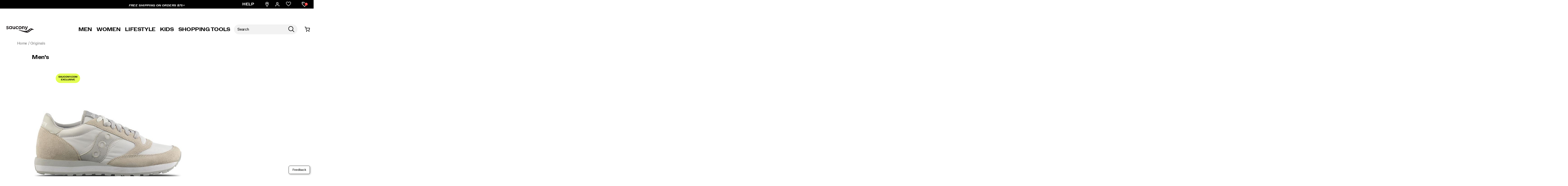

--- FILE ---
content_type: text/html;charset=UTF-8
request_url: https://www.saucony.com/en/dual-select-os/
body_size: 73392
content:
<!doctype html>

<!--[if lt IE 7]> <html class="ie6 oldie" lang="en-us"> <![endif]-->
<!--[if IE 7]>    <html class="ie7 oldie" lang="en-us"> <![endif]-->
<!--[if IE 8]>    <html class="ie8 oldie" lang="en-us"> <![endif]-->
<!--[if gt IE 8]><!--> <html lang="en-us"> <!--<![endif]-->
<head>
	











































	

	
	
	

<link rel="preload" as="style" href="/on/demandware.static/Sites-saucony_us-Site/-/default/v1768804752675/css/responsive.min.css" />
<link rel="preload" as="script" src="/on/demandware.static/Sites-saucony_us-Site/-/default/v1768804752675/lib/jquery/jquery-3.5.1.min.js" />


<link rel="preconnect" href="https://www.gstatic.com">
<link rel="preconnect" href="https://www.googletagmanager.com">
<link rel="preconnect" href="https://connect.facebook.net">
<link rel="preconnect" href="https://www.google.com">
<link rel="preconnect" href="https://www.google-analytics.com">
<link rel="preconnect" href="https://www.googleoptimize.com">
<link rel="preconnect" href="https://ajax.googleapis.com">
<link rel="preconnect" href="https://fonts.googleapis.com">

<script src="/on/demandware.static/Sites-saucony_us-Site/-/default/v1768804752675/lib/jquery/jquery-3.5.1.min.js" type="text/javascript"></script>



<script type="text/javascript">
  var OneTrust = null;
  var scriptsToLoad = [];
  var elementsToLoad = [];
</script>
  <!-- OneTrust Cookies Consent Notice start -->
  
  <script type="text/javascript">
    
  function errorHandler() {
    setTimeout(() => {
      scriptsToLoad.forEach(script => {
        var scriptTag = document.createElement('script');
        scriptTag.type = 'text/javascript';
        scriptTag.onload = script.callbackfunction;
        scriptTag.src = script.url;
        scriptTag.async = true;
        var selector = document.getElementsByTagName(script.selector)[0];
        if(selector == undefined) {
          selector = document.getElementById(script.selector);
        }
        selector.appendChild(scriptTag);
      });
      elementsToLoad.forEach(htmlcontent => {
        var selector = document.getElementsByTagName(script.selector)[0];
        selector.appendChild(htmlcontent.element);
      });
    }, 1000);
  }
</script>
  
  <script type="text/javascript">

    function OptanonWrapper() { 
      scriptsToLoad.forEach(script => {
        OneTrust.InsertScript(script.url,script.selector, script.callbackfunction, null, script.groupId, true);
      });
      elementsToLoad.forEach(htmlcontent => {
        OneTrust.InsertHtml(htmlcontent.element,htmlcontent.selector, null, null, htmlcontent.groupId);
      });
    }
  </script>
  <!-- OneTrust Cookies Consent Notice end -->



<meta charset=UTF-8>


<script type="text/javascript">
  var gtm = 'true';
  (function() {
    if(gtm)
      dataLayer = [];
  })();
</script>


  


<script>
if(OneTrust) {
    OneTrust.InsertScript('https://www.google.com/recaptcha/api.js','head', null, null, 'C0001', true);
} else {
    var script={};
    script.url = 'https://www.google.com/recaptcha/api.js';
    script.selector ='head';
    script.groupId = 'C0001';
    scriptsToLoad.push(script);
    //OneTrust.InsertScript('https://www.google.com/recaptcha/api.js','head', null, null, 'C0003', true);
}
      
 </script>
 
	













	




  <title>Saucony Originals Collection | Saucony</title>






	<meta name="robots" content="index, follow">




	
	
		
		
			
			
			

			
			<link rel="icon" type="image/png" href="https://www.saucony.com/on/demandware.static/-/Sites-saucony_us-Library/default/dw068917e4/images/favicon/ms-icon-70x70.png" sizes="70x70" />
		
 	
		
		
			
			
			

			
			<link rel="apple-touch-icon" type="image/png" href="https://www.saucony.com/on/demandware.static/-/Sites-saucony_us-Library/default/dw838c8694/images/favicon/favicon-32x32.png" sizes="32x32" />
		
 	
 	







	<meta name="description" content="Official Saucony site - Discover Dual Select OS, featuring unique and trendy saucony shoes for any occasion."/>


	<meta name="keywords" content="Originals"/>


<meta http-equiv="X-UA-Compatible" content="IE=edge,chrome=1"/>





  
  <meta property="og:title" content="Saucony Originals Collection | Saucony"/>
  <meta property="og:description" content="Official Saucony site - Discover Dual Select OS, featuring unique and trendy saucony shoes for any occasion."/>
  <meta property="og:type" content="website"/>
  <meta property="og:url" content="https://www.saucony.com/en/dual-select-os/"/>
  <meta property="og:image" content="https://s7d4.scene7.com/is/image/WolverineWorldWide/S2044-396_1?$dw-large$"/>
  <meta property="og:image:alt" content="Saucony Originals Collection | Saucony"/>
  <meta property="og:site_name" content="Saucony"/>
  
  <meta name="twitter:card" content="summary"/>
  <meta name="twitter:title" content="Saucony Originals Collection | Saucony"/>
  <meta name="twitter:description" content="Official Saucony site - Discover Dual Select OS, featuring unique and trendy saucony shoes for any occasion."/>
  <meta name="twitter:url" content="https://www.saucony.com/en/dual-select-os/"/>
  <meta name="twitter:image" content="https://s7d4.scene7.com/is/image/WolverineWorldWide/S2044-396_1?$dw-large$"/>
  <meta name="twitter:image:alt" content="Saucony Originals Collection | Saucony"/>
  <meta name="twitter:site" content=""/>











<link rel="stylesheet" media="print" href="/on/demandware.static/Sites-saucony_us-Site/-/default/v1768804752675/css/print.css" />



<link href="/on/demandware.static/Sites-saucony_us-Site/-/default/v1768804752675/lib/jquery/ui/jquery-ui.custom.min.css" type="text/css" rel="stylesheet" />
<link href="/on/demandware.static/Sites-saucony_us-Site/-/default/v1768804752675/lib/jquery/jscrollpane/jquery.jscrollpane.css" type="text/css" rel="stylesheet" />
<link href="/on/demandware.static/Sites-saucony_us-Site/-/default/v1768804752675/lib/jquery/flexslider/flexslider.css" type="text/css" rel="stylesheet" />





<!-- Custom page fonts -->

<link rel="stylesheet" href="/on/demandware.static/Sites-saucony_us-Site/-/default/v1768804752675/css/normalize.css" />
<link rel="stylesheet" href="/on/demandware.static/Sites-saucony_us-Site/-/default/v1768804752675/css/iestyles.css" />
<link rel="stylesheet" href="/on/demandware.static/Sites-saucony_us-Site/-/default/v1768804752675/css/barcode.css" />
<link rel="stylesheet" href="/on/demandware.static/Sites-saucony_us-Site/-/default/v1768804752675/css/flexboxgrid.css" />



<!--  UI -->



	<link rel="stylesheet" type="text/css" href="/on/demandware.static/-/Library-Sites-FONTS/default/v1768804752675/saucony/webfonts.css" />




	<link rel="stylesheet" type="text/css" href="https://cloud.typography.com/6100176/7984792/css/fonts.css" />


<link rel="stylesheet" href="/on/demandware.static/Sites-saucony_us-Site/-/default/v1768804752675/css/responsive.min.css" />





  
    <meta name="viewport" content="width=device-width, initial-scale=1" />
    <meta http-equiv="X-UA-Compatible" content="IE=edge" />  
  






	
		<link rel="stylesheet" href="/on/demandware.static/-/Sites-saucony_us-Library/default/v1768804752675/styles/saucony-content.css" />
	









 



<script src="/on/demandware.static/Sites-saucony_us-Site/-/default/v1768804752675/lib/jquery/jquery-3.5.1.min.js" type="text/javascript"></script>

    <script src="/on/demandware.static/Sites-saucony_us-Site/-/default/v1768804752675/lib/jquery/jquery-migrate/jquery-migrate-3.3.1.js" type="text/javascript" ></script>

<script src="/on/demandware.static/Sites-saucony_us-Site/-/default/v1768804752675/lib/jquery/jscrollpane/jquery.jscrollpane.min.js" type="text/javascript" defer></script>
<script src="/on/demandware.static/Sites-saucony_us-Site/-/default/v1768804752675/lib/jquery/lightgallery/lightgallery.v1.3.2.js" type="text/javascript" defer></script>
<script src="/on/demandware.static/Sites-saucony_us-Site/-/default/v1768804752675/lib/jquery/jscrollpane/jquery.mousewheel.min.js" type="text/javascript" defer></script>
<script src="/on/demandware.static/Sites-saucony_us-Site/-/default/v1768804752675/lib/header/sessionPageUpdate.js" type="text/javascript" defer></script>



<script type="text/javascript">var app={};</script>

<!--[if lt IE 9]>
<script src="/on/demandware.static/Sites-saucony_us-Site/-/default/v1768804752675/lib/html5.js"></script>
<script src="/on/demandware.static/Sites-saucony_us-Site/-/default/v1768804752675/lib/json2.js"></script>
<![endif]-->

<script type="text/javascript">//<!--
/* <![CDATA[ (head-active_data.js) */
var dw = (window.dw || {});
dw.ac = {
    _analytics: null,
    _events: [],
    _category: "",
    _searchData: "",
    _anact: "",
    _anact_nohit_tag: "",
    _analytics_enabled: "true",
    _timeZone: "US/Eastern",
    _capture: function(configs) {
        if (Object.prototype.toString.call(configs) === "[object Array]") {
            configs.forEach(captureObject);
            return;
        }
        dw.ac._events.push(configs);
    },
	capture: function() { 
		dw.ac._capture(arguments);
		// send to CQ as well:
		if (window.CQuotient) {
			window.CQuotient.trackEventsFromAC(arguments);
		}
	},
    EV_PRD_SEARCHHIT: "searchhit",
    EV_PRD_DETAIL: "detail",
    EV_PRD_RECOMMENDATION: "recommendation",
    EV_PRD_SETPRODUCT: "setproduct",
    applyContext: function(context) {
        if (typeof context === "object" && context.hasOwnProperty("category")) {
        	dw.ac._category = context.category;
        }
        if (typeof context === "object" && context.hasOwnProperty("searchData")) {
        	dw.ac._searchData = context.searchData;
        }
    },
    setDWAnalytics: function(analytics) {
        dw.ac._analytics = analytics;
    },
    eventsIsEmpty: function() {
        return 0 == dw.ac._events.length;
    }
};
/* ]]> */
// -->
</script>
<script type="text/javascript">//<!--
/* <![CDATA[ (head-cquotient.js) */
var CQuotient = window.CQuotient = {};
CQuotient.clientId = 'aako-saucony_us';
CQuotient.realm = 'aako';
CQuotient.siteId = 'saucony_us';
CQuotient.instanceType = 'prd';
CQuotient.locale = 'default';
CQuotient.fbPixelId = '__UNKNOWN__';
CQuotient.activities = [];
CQuotient.cqcid='';
CQuotient.cquid='';
CQuotient.cqeid='';
CQuotient.cqlid='';
CQuotient.apiHost='api.cquotient.com';
/* Turn this on to test against Staging Einstein */
/* CQuotient.useTest= true; */
CQuotient.useTest = ('true' === 'false');
CQuotient.initFromCookies = function () {
	var ca = document.cookie.split(';');
	for(var i=0;i < ca.length;i++) {
	  var c = ca[i];
	  while (c.charAt(0)==' ') c = c.substring(1,c.length);
	  if (c.indexOf('cqcid=') == 0) {
		CQuotient.cqcid=c.substring('cqcid='.length,c.length);
	  } else if (c.indexOf('cquid=') == 0) {
		  var value = c.substring('cquid='.length,c.length);
		  if (value) {
		  	var split_value = value.split("|", 3);
		  	if (split_value.length > 0) {
			  CQuotient.cquid=split_value[0];
		  	}
		  	if (split_value.length > 1) {
			  CQuotient.cqeid=split_value[1];
		  	}
		  	if (split_value.length > 2) {
			  CQuotient.cqlid=split_value[2];
		  	}
		  }
	  }
	}
}
CQuotient.getCQCookieId = function () {
	if(window.CQuotient.cqcid == '')
		window.CQuotient.initFromCookies();
	return window.CQuotient.cqcid;
};
CQuotient.getCQUserId = function () {
	if(window.CQuotient.cquid == '')
		window.CQuotient.initFromCookies();
	return window.CQuotient.cquid;
};
CQuotient.getCQHashedEmail = function () {
	if(window.CQuotient.cqeid == '')
		window.CQuotient.initFromCookies();
	return window.CQuotient.cqeid;
};
CQuotient.getCQHashedLogin = function () {
	if(window.CQuotient.cqlid == '')
		window.CQuotient.initFromCookies();
	return window.CQuotient.cqlid;
};
CQuotient.trackEventsFromAC = function (/* Object or Array */ events) {
try {
	if (Object.prototype.toString.call(events) === "[object Array]") {
		events.forEach(_trackASingleCQEvent);
	} else {
		CQuotient._trackASingleCQEvent(events);
	}
} catch(err) {}
};
CQuotient._trackASingleCQEvent = function ( /* Object */ event) {
	if (event && event.id) {
		if (event.type === dw.ac.EV_PRD_DETAIL) {
			CQuotient.trackViewProduct( {id:'', alt_id: event.id, type: 'raw_sku'} );
		} // not handling the other dw.ac.* events currently
	}
};
CQuotient.trackViewProduct = function(/* Object */ cqParamData){
	var cq_params = {};
	cq_params.cookieId = CQuotient.getCQCookieId();
	cq_params.userId = CQuotient.getCQUserId();
	cq_params.emailId = CQuotient.getCQHashedEmail();
	cq_params.loginId = CQuotient.getCQHashedLogin();
	cq_params.product = cqParamData.product;
	cq_params.realm = cqParamData.realm;
	cq_params.siteId = cqParamData.siteId;
	cq_params.instanceType = cqParamData.instanceType;
	cq_params.locale = CQuotient.locale;
	
	if(CQuotient.sendActivity) {
		CQuotient.sendActivity(CQuotient.clientId, 'viewProduct', cq_params);
	} else {
		CQuotient.activities.push({activityType: 'viewProduct', parameters: cq_params});
	}
};
/* ]]> */
// -->
</script>
<!-- Demandware Apple Pay -->

<style type="text/css">ISAPPLEPAY{display:inline}.dw-apple-pay-button,.dw-apple-pay-button:hover,.dw-apple-pay-button:active{background-color:black;background-image:-webkit-named-image(apple-pay-logo-white);background-position:50% 50%;background-repeat:no-repeat;background-size:75% 60%;border-radius:5px;border:1px solid black;box-sizing:border-box;margin:5px auto;min-height:30px;min-width:100px;padding:0}
.dw-apple-pay-button:after{content:'Apple Pay';visibility:hidden}.dw-apple-pay-button.dw-apple-pay-logo-white{background-color:white;border-color:white;background-image:-webkit-named-image(apple-pay-logo-black);color:black}.dw-apple-pay-button.dw-apple-pay-logo-white.dw-apple-pay-border{border-color:black}</style>




<!-- apple touch icons -->



<!--  128 barcode -->






    
    	
    
    <meta name="google-site-verification" content="r5nR8kLzBgWIl_a-hr3EnrLeEFBIJkE4Uo0wU1rtEM4" />





    
    	
    
    <meta name="msvalidate.01" content="AEBAA6E09D7C8EE5F88B52B7469AA7DB" />









    
    	
    
    <meta name="p:domain_verify" content="f977c570a53342318d405ee44d42ce68" />



    <link rel="canonical" href="https://www.saucony.com/en/dual-select-os/"/>

  

    <script src="//rum-static.pingdom.net/pa-63c1a9fd405b1d001100186d.js" async></script>



<link rel="dns-prefetch" href="//app.omniconvert.com" />
<script type="text/javascript">window._mktz=window._mktz||[];</script>
<script src="https://cdn.omniconvert.com/js/o74b571.js" async></script>












	<!-- Repository: https://github.com/WolverineWorldWide/fed-tickets/tree/master/projects/unisex-toggler-2/emergency%20content/saucony-us/emergency-content.html -->

<!-- Shoe Advisor -->
<link
  rel="stylesheet"
  href="https://www.saucony.com/on/demandware.static/-/Sites-saucony_us-Library/default/v1768804752675/content/seasonal-content/landing-pages/shoe-advisor/2025/11/styles/styles.css"
/>
<!-- form-handler -->
<script>
  window.emailPreferencesURL = "https://www.saucony.com/en/emailpreferences";
</script>
<script src="https://www.saucony.com/on/demandware.static/-/Sites-saucony_us-Library/default/v1768804752675/js/form-handler/index.min.js"></script>

<!-- fed-lib -->
<script src="https://www.saucony.com/on/demandware.static/-/Sites-saucony_us-Library/default/v1768804752675/js/fed-lib/index.min.js"></script>

<!-- Unisex Size Selector -->
<!-- <script src="https://www.saucony.com/on/demandware.static/-/Sites-saucony_us-Library/default/v1768804752675/js/unisex-size-selector.js"></script> -->










	<!-- dwMarker="content" dwContentID="0fcabf6050df455d2095fc2b77" -->
	<div class="content-asset" data-content-asset="unisex-toggler-04292025">
			
				<script>
  window.unisexLang = "en";
  window.unisexTranslations = {
    adult: {
      en: { mens: "Mens", womens: "Womens", size: "Size" },
      fr: { mens: "Hommes", womens: "Femmes", size: "Taille" },
      de: { mens: "Herren", womens: "Damen", size: "Größe" },
      nl: { mens: "Heren", womens: "Dames", size: "Maat" },
      es: { mens: "Hombre", womens: "Mujer", size: "Talla" },
      it: { mens: "Uomo", womens: "Donna", size: "Taglia" },
    },
    kids: {
      en: { mens: "Big Kids ", womens: "Womens ", size: "Size" },
      fr: { mens: "Enfants", womens: "Femmes", size: "Taille" },
      de: { mens: "Kinder", womens: "Damen", size: "Größe" },
      nl: { mens: "Kinderen", womens: "Dames", size: "Maat" },
      es: { mens: "Niños", womens: "Mujer", size: "Talla" },
      it: { mens: "Bambini", womens: "Donna", size: "Taglia" },
    },
  };
  window.unisexProductGroups = [
    {
      labelKey: "adult",
      offset: 1.5,
      unit: 0.5,
      useComma: false,
      products: [
        "60856U",
        "60857U",
        "60831U",
        "60834U",
        "60837U",
        "60859U",
        "60854U",
        "60879U",
        "60880U",
        "60902U",
        "60910U",
        "60918U",
        "60919U",
        "56179U",
        "60905U",
        "60855U",
        "60952U",
        "60948U",
        "60530U",
        "60355M",
        "60337U",
        "60540U",
        "60389M",
        "56179U",
        "60389M",
        "60350U",
        "56179U",
        "60349U",
        "60346U",
        "60347U",
        "60348U",
        "60351U",
        "56199U",
        "56196U",
        "50653U",
        "51880U",
        "57956U",
        "58998U",
        "56198U",
        "52355U",
        "58901U",
        "58892U",
        "58899U",
        "56730U",
        "58893U",
        "59032U",
        "59015U",
        "52073U",
        "58337U",
        "58995U",
        "58891U",
        "56217U",
        "58897U",
        "53038U",
        "56179U",
        "58991U",
        "56727U",
        "59054U",
        "58887U",
        "59014U",
        "58889U",
        "57970U",
        "59013U",
        "56720U",
        "58784U",
        "57955U",
        "55895U",
        "57786U",
        "57771U",
        "56726U",
        "53099U",
        "58888U",
        "52357U",
        "56150U",
        "56734U",
        "52356U",
        "53037U",
        "59467U",
        "59599U",
        "59600U",
        "59472U",
        "59480U",
        "59481U",
        "59482U",
        "59575U",
        "59508U",
        "59603U",
        "59473U",
        "59470U",
        "59507U",
        "59602U",
        "59474U",
        "59491U",
        "59486U",
        "59487U",
        "59478U",
        "59468U",
        "59477U",
        "59483U",
        "59696U",
        "59469U",
        "59824U",
        "59568U",
        "59702U",
        "59610U",
        "59935U",
        "59999U",
        "59934U",
        "59982U",
        "54232U",
        "60003U",
        "60257U",
        "60005U",
        "59985U",
        "60008U",
        "60011U",
        "60012U",
        "60009U",
        "60137U",
        "60094U",
        "60002U",
        "59983U",
        "59997U",
        "59996U",
        "60134U",
        "59984U",
        "60135U",
        "59929U",
        "57958U",
        "53137U",
        "47983U",
        "60334U",
        "60335U",
        "60332U",
        "60333U",
        "60500U",
        "59934U",
        "59470U",
        "60391U",
        "60392U",
        "60339U",
        "53038U",
        "58897U",
        "59984U",
        "59935U",
        "60502U",
        "60508U",
        "60338U",
        "60393U",
        "60340U",
        "59982U",
        "60512U",
        "56727U",
        "52355U",
        "60532U",
        "60531U",
        "50653U",
        "59824U",
        "56179U",
        "58899U",
        "60536U",
        "60533U",
      ],
      labelOnly: ["60350U", "60349U", "60346U", "60347U", "60348U"],
    },
    {
      labelKey: "kids",
      offset: 1.5,
      unit: 0.5,
      useComma: false,
      selectedSwatchSelector:
        ".swatches.kids .emptyswatch.selected .triggerclickonenter",
      products: [],
    },
  ];
  window.miniCartSizeSelector = `.mini-cart-attributes [aria-label="Size"]`;
  window.unisexTogglerSizeTranslation = "Size:";
  window.unisexTogglerUseComma = "false";
  window.unisexTogglerOffset = "1.5";
</script>
<script>
  "use strict";
  (() => {
    // projects/unisex-toggler/ts/unisex-toggler.ts
    var sizeTranslation = window.unisexTogglerSizeTranslation || "Size:";
    var useComma = window.unisexTogglerUseComma === "true";
    var offset = Number(window.unisexTogglerOffset) || 1.5;
    var SELECTORS = {
      pdpMain: "#pdpMain",
      productContent: "#product-content",
      variationContainer:
        ".selection-attributes .variation-container .variations-other.variation-item .product-variations",
      variationTitle: ".product-variations .variation-title",
      swatchItem: ".swatches.size .emptyswatch .triggerclickonenter",
      swatchSelected: ".swatches.size .selected .triggerclickonenter",
      miniCartProduct: ".mini-cart-product",
      miniCartWrapper: "#MiniCart__Wrapper",
      fullCartProduct: ".bfx-product",
      fullCartWrapper: "#cart-table, .cart-item-list",
      desktopCartSizeContainer: ".item-details > span.value:first-of-type",
      mobileCartWrapValues:
        ".cart-item-details-info-variationvalues .wrap-variation-values",
      checkoutWrapper: "ul.product-list",
      checkoutItem: ".product-item",
      checkoutSizeParagraph: ".product-info p:nth-of-type(2)",
    };
    var SELECTORS_BIG_KIDS = {
      variationContainer:
        ".selection-attributes .variation-container .variations-other.variation-item .product-variations",
      variationTitle: ".product-variations .variation-title",
      swatchItem: ".swatches.bigkidshoesize .emptyswatch .triggerclickonenter",
      swatchSelected:
        ".swatches.bigkidshoesize .emptyswatch.selected .triggerclickonenter",
    };
    document.addEventListener("DOMContentLoaded", () => {
      const lang = window.unisexLang || "en";
      const translationsAll = window.unisexTranslations;
      const groups = window.unisexProductGroups;
      if (!translationsAll || !groups) {
        console.warn("[Unisex Toggler] Missing globals", {
          translationsAll,
          groups,
        });
        return;
      }
      function findGroup(pid) {
        return groups.find((g) => g.products.includes(pid)) || null;
      }
      function unisexCheck() {
        const pid =
          document.querySelector(SELECTORS.pdpMain)?.getAttribute("data-pid") ||
          "";
        return !!findGroup(pid);
      }
      function injectToggle(root = document) {
        const pid =
          root.querySelector(SELECTORS.pdpMain)?.getAttribute("data-pid") || "";
        const group = findGroup(pid);
        if (!group) return;
        if (group.labelOnly?.includes(pid)) {
          return;
        }
        const labels = translationsAll[group.labelKey][lang];
        const contentEl = root.querySelector(SELECTORS.productContent);
        const titleEl = root.querySelector(SELECTORS.variationTitle);
        if (!contentEl || !titleEl) return;
        if (!contentEl.getAttribute("genderSize")) {
          const init = document.referrer.toLowerCase().includes("/womens")
            ? "womens"
            : "mens";
          contentEl.setAttribute("genderSize", init);
        }
        if (root.querySelector("#unisexSizeSelector")) return;
        const wrapper = document.createElement("div");
        wrapper.id = "unisexSizeSelector";
        wrapper.className = "toggle-switch";
        wrapper.innerHTML = `
      <input type="checkbox" class="toggle-input" id="toggle">
      <label for="toggle" class="toggle-label" checked="">
        <span style="z-index: 1" class="toggle-text toggle-text-left">${labels.mens}</span>
        <span class="toggle-pill"></span>
        <span style="z-index: 1" class="toggle-text toggle-text-right">${labels.womens}</span>
      </label>`;
        titleEl.after(wrapper);
        const input = wrapper.querySelector("#toggle");
        input.checked = contentEl.getAttribute("genderSize") === "womens";
        input.addEventListener("change", () => {
          const mode = input.checked ? "womens" : "mens";
          contentEl.setAttribute("genderSize", mode);
          labelChanger(mode, root, group);
        });
      }
      function injectToggleForBigKids(root = document) {
        const pid =
          root.querySelector(SELECTORS.pdpMain)?.getAttribute("data-pid") || "";
        const group = findGroup(pid);
        if (!group || group.labelKey !== "kids") return;
        const labels = translationsAll[group.labelKey][lang];
        const contentEl = root.querySelector(SELECTORS.productContent);
        const titleEl = root.querySelector(SELECTORS_BIG_KIDS.variationTitle);
        if (!contentEl || !titleEl) return;
        if (!contentEl.getAttribute("genderSize")) {
          const init = document.referrer.toLowerCase().includes("/womens")
            ? "womens"
            : "mens";
          contentEl.setAttribute("genderSize", init);
        }
        if (root.querySelector("#unisexSizeSelector")) return;
        const wrapper = document.createElement("div");
        wrapper.id = "unisexSizeSelector";
        wrapper.className = "toggle-switch";
        wrapper.innerHTML = `
      <input type="checkbox" class="toggle-input" id="toggle-bigkids">
      <label for="toggle-bigkids" class="toggle-label">
        <span class="toggle-text toggle-text-left">${labels.mens}</span>
        <span class="toggle-pill"></span>
        <span class="toggle-text toggle-text-right">${labels.womens}</span>
      </label>`;
        titleEl.after(wrapper);
        const input = wrapper.querySelector("#toggle-bigkids");
        input.checked = contentEl.getAttribute("genderSize") === "womens";
        input.addEventListener("change", () => {
          const mode = input.checked ? "womens" : "mens";
          contentEl.setAttribute("genderSize", mode);
          labelChangerBigKids(mode, root, group);
          updateSizeChartLabelsBigKids(mode);
          observeAndSetVariationLabel(root);
        });
        const initialMode = input.checked ? "womens" : "mens";
        updateSizeChartLabelsBigKids(initialMode);
        annotateSizesBigKids(root, group);
        labelChangerBigKids(initialMode, root, group);
        const target = root.querySelector(".swatches.bigkidshoesize");
        if (target) {
          const observer = new MutationObserver((mutations, obs) => {
            obs.disconnect();
            const currentMode = contentEl.getAttribute("genderSize");
            annotateSizesBigKids(root, group);
            labelChangerBigKids(currentMode, root, group);
            requestAnimationFrame(() => {
              obs.observe(target, { childList: true, subtree: true });
            });
          });
          observer.observe(target, { childList: true, subtree: true });
        }
      }
      function annotateSizes(root = document, group) {
        root.querySelectorAll(SELECTORS.swatchItem).forEach((box) => {
          const rawSize = box
            .closest("label")
            ?.getAttribute("data-value")
            ?.trim();
          const num = parseFloat(rawSize?.replace(",", ".") || "");
          if (isNaN(num)) return;
          const mapped = (num + offset).toFixed(1);
          let display = useComma ? mapped.replace(".", ",") : mapped;
          if (display.endsWith(".0")) {
            display = display.slice(0, -2);
          }
          box.setAttribute("mensSize", rawSize);
          box.setAttribute("womensSize", display);
          if (!box.querySelector(".subsize-container")) {
            const wrapper = document.createElement("div");
            wrapper.className = "subsize-container";
            const innerDiv = document.createElement("div");
            innerDiv.textContent = display;
            wrapper.appendChild(innerDiv);
            box.appendChild(wrapper);
          }
        });
      }
      function annotateSizesBigKids(root = document, group) {
        root.querySelectorAll(SELECTORS_BIG_KIDS.swatchItem).forEach((el) => {
          const label = el.closest("label");
          if (!label) return;
          const rawSize = label.getAttribute("data-value")?.trim();
          const num = parseFloat(rawSize?.replace(",", ".") || "");
          if (isNaN(num)) return;
          const mapped = (num + offset).toFixed(1);
          let display = useComma ? mapped.replace(".", ",") : mapped;
          if (display.endsWith(".0")) display = display.slice(0, -2);
          el.setAttribute("mensSize", rawSize);
          el.setAttribute("womensSize", display);
          while (el.firstChild) el.removeChild(el.firstChild);
          const baseSpan = document.createElement("span");
          baseSpan.className = "base-size-text";
          baseSpan.textContent = rawSize;
          const subSpan = document.createElement("span");
          subSpan.className = "subsize-container";
          subSpan.textContent = display;
          el.appendChild(baseSpan);
          el.appendChild(subSpan);
        });
      }
      function sizeWidthChecker(mode, root = document, group) {
        const label = root.querySelector(
          ".selection-attributes .variation-container .variations-other.variation-item .product-variations .variation-title .normal",
        );
        const sel = root.querySelector(
          ".swatches.size .emptyswatch.selected .triggerclickonenter",
        );
        const widthEl = root.querySelector(
          ".sizewidthdropdown .emptyswatch.selected span",
        );
        if (!label || !sel || !widthEl) return;
        const mensSize = sel.getAttribute("menssize");
        const womensSize = sel.getAttribute("womenssize");
        let width = widthEl.textContent?.trim() || "Regular";
        if (width === "M") {
          width = "Medium";
        }
        if (width === "W") {
          width = "Wide";
        }
        const size = mode === "womens" ? womensSize : mensSize;
        const gender = mode === "womens" ? "Womens" : "Mens";
        if (size) {
          label.innerText = `${gender} ${size} ${width}`;
        }
      }
      function labelChanger(gender, root = document, group) {
        root.querySelectorAll(SELECTORS.swatchItem).forEach((box) => {
          const sub = box.querySelector(".subsize-container");
          if (!sub) return;
          box.style.visibility = gender === "mens" ? "visible" : "collapse";
          sub.style.visibility = gender === "mens" ? "collapse" : "visible";
          sizeWidthChecker(gender, root, group);
        });
      }
      function labelChangerBigKids(gender, root = document, group) {
        root.querySelectorAll(SELECTORS_BIG_KIDS.swatchItem).forEach((el) => {
          const base = el.querySelector(".base-size-text");
          const sub = el.querySelector(".subsize-container");
          if (!base || !sub) return;
          if (gender === "mens") {
            base.style.display = "initial";
            base.style.visibility = "initial";
            sub.style.display = "none";
          } else {
            base.style.display = "none";
            sub.style.display = "initial";
            sub.style.visibility = "initial";
          }
        });
        sizeWidthChecker(gender, root, group);
      }
      function labelChangerBigKidsQuickAdd(gender, root = document, group) {
        if (!group) return;
        root
          .querySelectorAll(
            ".swatches.bigkidshoesize .emptyswatch .triggerclickonenter",
          )
          .forEach((el) => {
            const label = el.closest("label");
            if (!label) return;
            const raw = label.getAttribute("data-value");
            const base = parseFloat(raw || "");
            if (isNaN(base)) return;
            const size = gender === "womens" ? base + offset : base;
            const textNode = Array.from(el.childNodes).find(
              (n) => n.nodeType === 3,
            );
            if (textNode) {
              textNode.nodeValue = size % 1 === 0 ? `${size}` : size.toFixed(1);
            }
          });
        sizeWidthChecker(gender, root, group);
      }
      function updateSizeChartLabelsBigKids(mode, root = document, group) {
        const headers = root.querySelectorAll(
          ".size-chart__table-header-cell, .size-chart__table-col-heading",
        );
        if (!headers.length || !group) return;
        const labels = translationsAll[group.labelKey][lang];
        const targetText = mode === "womens" ? labels.womens : labels.mens;
        headers.forEach((el) => {
          const original = el.getAttribute("data-original-text");
          const current = el.textContent?.trim() || "";
          if (!original) {
            el.setAttribute("data-original-text", current);
          }
          const baseText = el.getAttribute("data-original-text") || "";
          if (
            baseText.toLowerCase().includes(labels.mens.toLowerCase()) ||
            baseText.toLowerCase().includes(labels.womens.toLowerCase())
          ) {
            el.textContent = baseText
              .replace(labels.mens, targetText)
              .replace(labels.womens, targetText);
          }
        });
      }
      function observeAndSetVariationLabel(root = document) {
        const contentEl = root.querySelector(SELECTORS.productContent);
        const pid =
          root.querySelector(SELECTORS.pdpMain)?.getAttribute("data-pid") || "";
        const group = findGroup(pid);
        const labelEl = root.querySelector(".variation-title .normal");
        if (!contentEl || !group || !labelEl) return;
        let lastSetText = "";
        const updateLabel = () => {
          const selectors2 =
            group.labelKey === "kids" ? SELECTORS_BIG_KIDS : SELECTORS;
          const selected = root.querySelector(selectors2.swatchSelected);
          const widthEl = root.querySelector(
            ".sizewidthdropdown .emptyswatch.selected span",
          );
          if (!selected || !widthEl) return;
          const liveMode = contentEl.getAttribute("genderSize") || "mens";
          const size = selected.getAttribute(`${liveMode}Size`);
          if (!size) return;
          const labels = translationsAll[group.labelKey][lang];
          const labelPrefix =
            liveMode === "womens" ? labels.womens : labels.mens;
          let width = widthEl.textContent?.trim() || "Medium";
          if (width === "M") {
            width = "Medium";
          }
          if (width === "W") {
            width = "Wide";
          }
          const newText = `${labelPrefix} ${size} ${width}`;
          if (labelEl.textContent !== newText) {
            labelEl.textContent = newText;
            lastSetText = newText;
          }
        };
        updateLabel();
        const observer = new MutationObserver((mutations) => {
          for (const m of mutations) {
            if (m.type === "characterData" || m.type === "childList") {
              if (labelEl.textContent !== lastSetText) {
                updateLabel();
              }
            }
          }
        });
        observer.observe(labelEl, {
          characterData: true,
          subtree: true,
          childList: true,
        });
        const selectors =
          group.labelKey === "kids" ? SELECTORS_BIG_KIDS : SELECTORS;
        root.querySelectorAll(selectors.swatchItem).forEach((el) => {
          el.addEventListener("click", updateLabel);
        });
        root
          .querySelectorAll(".sizewidthdropdown .emptyswatch")
          .forEach((el) => {
            el.addEventListener("click", updateLabel);
          });
      }
      (function initPdp() {
        if (!unisexCheck()) return;
        const pid =
          document.querySelector(SELECTORS.pdpMain)?.getAttribute("data-pid") ||
          "";
        const group = findGroup(pid);
        const isBigKids = group.type === "bigKids";
        if (isBigKids) {
          injectToggleForBigKids();
        } else {
          injectToggle();
        }
        if (isBigKids) {
          annotateSizesBigKids(document, group);
        } else {
          annotateSizes(document, group);
        }
        {
          const contentEl = document.querySelector(SELECTORS.productContent);
          const mode =
            contentEl?.getAttribute("genderSize") === "womens"
              ? "womens"
              : "mens";
          if (isBigKids) {
            labelChangerBigKids(mode, document, group);
            updateSizeChartLabelsBigKids(mode);
          } else {
            labelChanger(mode, document, group);
          }
        }
        observeAndSetVariationLabel();
        const cont = document.querySelectorAll(SELECTORS.variationContainer)[1];
        if (cont)
          new MutationObserver(() => {
            if (group.labelKey === "kids") {
              injectToggleForBigKids();
            } else {
              injectToggle();
            }
          }).observe(cont, {
            childList: true,
            subtree: true,
          });
      })();
      (function initQuick() {
        new MutationObserver((muts) => {
          muts.forEach((m) => {
            m.addedNodes.forEach((node) => {
              if (!(node instanceof HTMLElement)) return;
              const pdpNode =
                node.id === "pdpMain" ? node : node.querySelector("#pdpMain");
              if (!pdpNode) return;
              const pid = pdpNode.getAttribute("data-pid") || "";
              const group = findGroup(pid);
              if (!group) return;
              const isBigKids = group.type === "bigKids";
              if (isBigKids) {
                injectToggleForBigKids(node);
              } else {
                injectToggle(node);
              }
              if (isBigKids) {
                annotateSizesBigKids(node, group);
              } else {
                annotateSizes(node, group);
              }
              {
                const contentEl = node.querySelector(SELECTORS.productContent);
                const mode =
                  contentEl?.getAttribute("genderSize") === "womens"
                    ? "womens"
                    : "mens";
                if (isBigKids) {
                  labelChangerBigKids(mode, node, group);
                  updateSizeChartLabelsBigKids(mode);
                } else {
                  labelChanger(mode, node, group);
                }
              }
              observeAndSetVariationLabel(node);
            });
          });
        }).observe(document.body, { childList: true, subtree: true });
      })();
      (function initQuickBigKids() {
        function injectManualToggle(root) {
          const pid = root.querySelector("#pdpMain")?.getAttribute("data-pid");
          if (!pid) return;
          const group = findGroup(pid);
          if (!group || group.labelKey !== "kids") return;
          const content = root.querySelector("#product-content");
          const title = root.querySelector(".variation-title");
          if (!content || !title || root.querySelector("#unisexSizeSelector"))
            return;
          const toggle = document.createElement("div");
          toggle.id = "unisexSizeSelector";
          toggle.className = "toggle-switch";
          toggle.innerHTML = `
        <input type="checkbox" class="toggle-input" id="toggle-unisex-kids">
        <label for="toggle-unisex-kids" class="toggle-label">
          <span class="toggle-text toggle-text-left"><div style="z-index:1">${window.unisexTranslations?.kids?.en?.mens || "Big Kids"}</div></span>
          <span class="toggle-pill"></span>
          <span class="toggle-text toggle-text-right"><div style="z-index:1">${window.unisexTranslations?.kids?.en?.womens || "Womens"}</div></span>
          <span class="toggle-text toggle-text-right"><div style="z-index:1">${window.unisexTranslations?.kids?.en?.womens || "Womens"}</div></span>
        </label>
      `;
          title.after(toggle);
          if (!content.hasAttribute("genderSize")) {
            content.setAttribute("genderSize", "bigKids");
          }
          const input = toggle.querySelector("#toggle-unisex-kids");
          input.checked = content.getAttribute("genderSize") === "womens";
          input.addEventListener("change", () => {
            const mode = input.checked ? "womens" : "mens";
            content.setAttribute("genderSize", mode);
            labelChangerBigKidsQuickAdd(mode, root, group);
          });
          const initialMode = input.checked ? "womens" : "mens";
          labelChangerBigKidsQuickAdd(initialMode, root, group);
          annotateSizes(root, group);
          observeAndSetVariationLabel(root);
          new MutationObserver(() => {
            const exists = !!root.querySelector("#unisexSizeSelector");
            const stillValid = !!root.querySelector(".product-variations");
            if (!exists && stillValid) {
              injectManualToggle(root);
            } else {
              const currentMode =
                content.getAttribute("genderSize") === "womens"
                  ? "womens"
                  : "mens";
              labelChangerBigKidsQuickAdd(currentMode, root, group);
            }
          }).observe(content, { childList: true, subtree: true });
          const swatches = root.querySelector(".swatches.bigkidshoesize");
          if (swatches) {
            let debounceTimer;
            new MutationObserver(() => {
              clearTimeout(debounceTimer);
              debounceTimer = window.setTimeout(() => {
                const currentMode =
                  content.getAttribute("genderSize") === "womens"
                    ? "womens"
                    : "mens";
                labelChangerBigKidsQuickAdd(currentMode, root, group);
              }, 50);
            }).observe(swatches, {
              childList: true,
              subtree: true,
              characterData: true,
            });
          }
        }
        function monitorDomReady(root, tries = 0) {
          if (tries > 30) return;
          const content = root.querySelector("#product-content");
          const title = root.querySelector(".variation-title");
          const existingToggle = root.querySelector("#unisexSizeSelector");
          if (content && title && !existingToggle) {
            injectManualToggle(root);
          } else {
            setTimeout(() => monitorDomReady(root, tries + 1), 100);
          }
        }
        new MutationObserver((muts) => {
          muts.forEach((m) => {
            m.addedNodes.forEach((node) => {
              if (!(node instanceof HTMLElement)) return;
              const pdp = node.querySelector?.("#pdpMain");
              const isBigKids = node.querySelector?.(
                ".swatches.bigkidshoesize",
              );
              if (pdp && isBigKids) {
                monitorDomReady(node);
              }
            });
          });
        }).observe(document.body, { childList: true, subtree: true });
      })();
      (function initMini() {
        try {
          const wr = document.querySelector(SELECTORS.miniCartWrapper);
          if (!wr) return;
          const update = () => {
            document
              .querySelectorAll(SELECTORS.miniCartProduct)
              .forEach((prod) => {
                const pid = prod._component?.props?.productID;
                const group = findGroup(pid);
                if (!group) return;
                const labels = translationsAll[group.labelKey][lang];
                const attrs = prod._component?.props?.variationAttributes;
                if (!attrs) return;
                const size =
                  attrs.find((a) =>
                    group.labelKey === "kids"
                      ? a?.id === "bigKidShoeSize"
                      : a?.id === "size",
                  )?.displayValue || "";
                let width =
                  attrs.find((a) => a?.id === "width")?.displayValue ||
                  "Medium";
                if (width === "M") width = "Medium";
                else if (width === "W") width = "Wide";
                const sizeFloat = parseFloat(size.replace(",", "."));
                const womRaw = isNaN(sizeFloat)
                  ? "\u2014"
                  : (sizeFloat + offset).toFixed(1);
                const wom = womRaw.endsWith(".0")
                  ? womRaw.slice(0, -2)
                  : womRaw;
                const womDisplay = useComma ? wom.replace(".", ",") : wom;
                const text = `${sizeTranslation} ${labels.mens} ${size} ${width} / ${labels.womens} ${womDisplay} ${width}`;
                const el = prod.querySelector(window.miniCartSizeSelector);
                if (el && el.textContent !== text) {
                  el.textContent = text;
                }
              });
          };
          update();
          new MutationObserver(update).observe(wr, {
            childList: true,
            subtree: true,
          });
        } catch (error) {
          console.warn("Error updating label in the mini cart", error);
        }
      })();
      (function initFull() {
        const wr = document.querySelector(SELECTORS.fullCartWrapper);
        if (!wr) return;
        const update = () => {
          document
            .querySelectorAll(SELECTORS.fullCartProduct)
            .forEach((item) => {
              const pid =
                item.getAttribute("data-itemid") ||
                item
                  .querySelector("td.item-name")
                  ?.getAttribute("data-itemid") ||
                "";
              const group = findGroup(pid);
              if (!group) return;
              const labels = translationsAll[group.labelKey][lang];
              const sizeRaw =
                item
                  .querySelector(".bfx-product-size")
                  ?.getAttribute("data-size") ||
                item
                  .querySelector("[data-value]")
                  ?.getAttribute("data-value") ||
                "";
              let widthTextRaw =
                item
                  .querySelector(".bfx-product-attributes-value")
                  ?.textContent?.trim() || "Medium";
              if (widthTextRaw === "M") {
                widthTextRaw = "Medium";
              }
              if (widthTextRaw === "W") {
                widthTextRaw = "Wide";
              }
              const sizeFloat = parseFloat(sizeRaw.replace(",", "."));
              const womRaw = isNaN(sizeFloat)
                ? "\u2014"
                : (sizeFloat + offset).toFixed(1);
              const wom = womRaw.endsWith(".0") ? womRaw.slice(0, -2) : womRaw;
              const womDisplay = useComma ? wom.replace(".", ",") : wom;
              const mensDisplay = sizeRaw.endsWith(".0")
                ? sizeRaw.slice(0, -2)
                : sizeRaw;
              const txt = `${sizeTranslation} ${labels.mens} ${mensDisplay} ${widthTextRaw} / ${labels.womens} ${womDisplay} ${widthTextRaw}`;
              const sizeLine = item.querySelector(
                '[data-attribute="color"]',
              )?.nextElementSibling;
              if (sizeLine && sizeLine.textContent !== txt) {
                sizeLine.textContent = txt;
              }
              item
                .querySelectorAll(
                  ".bfx-product-size, .bfx-product-attributes-label",
                )
                .forEach((el) => {
                  el.closest("span.value")?.setAttribute(
                    "style",
                    "display: none",
                  );
                });
            });
        };
        update();
        new MutationObserver(update).observe(wr, {
          childList: true,
          subtree: true,
        });
      })();
      (function initCheckout() {
        const wr = document.querySelector(SELECTORS.checkoutWrapper);
        if (!wr) return;
        const update = (attempt = 1) => {
          if (attempt > 5) return;
          wr.querySelectorAll(SELECTORS.checkoutItem).forEach((prod) => {
            const pid =
              prod
                .querySelector("h3.spc-product-name")
                ?.getAttribute("data-product-itemid") || "";
            const group = findGroup(pid);
            if (!group) return;
            const labels = translationsAll[group.labelKey][lang];
            const offset2 = group.offset;
            const useComma2 = group.useComma ?? false;
            const sizeTranslation2 = "Size:";
            const pElems = prod.querySelectorAll("p");
            const sizeLine = Array.from(pElems).find((p) =>
              p.textContent?.trim().startsWith(sizeTranslation2),
            );
            if (!sizeLine) return;
            const rawText =
              sizeLine.textContent?.replace(sizeTranslation2, "").trim() || "";
            const [baseSize, widthRaw] = rawText.split(" ");
            let width = widthRaw === "W" ? "Wide" : "Medium";
            if (width === "M") {
              width = "Medium";
            }
            if (width === "W") {
              width = "Wide";
            }
            const parsed = parseFloat(baseSize?.replace(",", "."));
            if (isNaN(parsed)) {
              return setTimeout(() => update(attempt + 1), 100);
            }
            const womRaw = (parsed + offset2).toFixed(1);
            const wom = womRaw.endsWith(".0") ? womRaw.slice(0, -2) : womRaw;
            const womDisplay = useComma2 ? wom.replace(".", ",") : wom;
            const newText = `${sizeTranslation2} ${labels.mens} ${baseSize} ${width} / ${labels.womens} ${womDisplay} ${width}`;
            if (sizeLine.textContent !== newText) {
              sizeLine.textContent = newText;
            }
          });
        };
        update();
        new MutationObserver(() => update()).observe(wr, {
          childList: true,
          subtree: true,
        });
      })();
      new MutationObserver(() => {
        const pid =
          document.querySelector(SELECTORS.pdpMain)?.getAttribute("data-pid") ||
          "";
        const group = findGroup(pid);
        if (!group || group.labelKey === "kids") return;
        if (document.querySelector(SELECTORS.pdpMain) && unisexCheck()) {
          injectToggle();
          annotateSizes(document, group);
        }
      }).observe(document.body, { childList: true, subtree: true });
    });
  })();
</script>
<div></div>

			
	</div>
	<!-- End content-asset -->



<link rel="stylesheet" href="https://www.saucony.com/on/demandware.static/-/Sites-saucony_us-Library/default/v1768804752675/css/unisex-size-selector.css" />

<!-- Big Kids/Womens Unisex Selector -->
<script src="https://www.saucony.com/on/demandware.static/-/Sites-saucony_us-Library/default/v1768804752675/js/unisex-toggler-kids-womens.js"></script>

<!-- email-signup-v2 -->
<script
  src="https://www.saucony.com/on/demandware.static/-/Sites-saucony_us-Library/default/v1768804752675/js/email-signup-v2_recaptcha.js"
  charset="utf-8"
></script>

<script>
  // document ready initialize email signup
  $(function () {
    // brand specific email options
    var email_opt = {
      sourceCodeVar: "srccd",
      sourceCode: "Welcome",
      removePromoTabInfoBar: false,
      emailURL: "https://www.saucony.com/en/emailpreferences",
      /* same for all brands, but full path needs to be generated in content asset */
      successHTML: '<p class="email-offer-success-msg">Success!</p></div>',
    };
    email_signup.init(email_opt);

    /* Attentive callback script */

    var promoURL =
      window.app.urls.cartShow +
      "?" +
      email_signup.options.sourceCodeVar +
      "=" +
      email_signup.options.sourceCode;

    window.attn_email_save = function () {
      $.ajax({
        url: promoURL,
        type: "POST",
        data: "",
        success: function (data, response) {
          console.log("promo applied success!");
          fedlib.writeCookie(email_signup.emailSignupCookieName, "true", 14);
          email_signup.promoAppliedCheck();
          if (fedlib.getCurrentPageName() == "cart") {
            location.reload();
          }
        },
        error: function (data, response) {
          var errMsg = data.error;
          alert(errMsg);
        },
      });
    }; /* end Attentive callback script */
    // note: ref to Attentive script is coming from Google Tag Manager

    // HELP-1083: Count promos and add integer to cart notification bubble #FEDHack
    $(".new-offer-feature-count.promo-count").text(
      $(".desktop-promotions .desktop-promotion").length,
    );
  });
</script>













<!-- Dynamic changing of the scarcity message based on stock levels -->










	<!-- dwMarker="content" dwContentID="e891f2fc7fde03684fb7c59157" -->
	<div class="content-asset" data-content-asset="scarcity-message-include">
			
				<script>
  setInterval(() => {
    var elscarcityreplace = document.querySelector(".scarcity-string");
    if (
      elscarcityreplace &&
      elscarcityreplace.textContent.includes("GLOBAL.SCARCITYMSGSINGLE")
    ) {
      elscarcityreplace.textContent = "LOW STOCK: 1 AVAILABLE!";
    }
  }, 100);
  setInterval(() => {
    $(".email-opt-in-chkbox").prop("checked", false);
  }, 500);
</script>

			
	</div>
	<!-- End content-asset -->








  
  
  
  
	
  <script>
  if(OneTrust) {
    OneTrust.InsertScript('https://apps.bazaarvoice.com/deployments/saucony/main_site/production/en_US/bv.js','head', null, null, 'C0003', true);
  } else {
      var script={};
      script.url = 'https://apps.bazaarvoice.com/deployments/saucony/main_site/production/en_US/bv.js';
      script.selector ='head';
      script.groupId = 'C0003';
      scriptsToLoad.push(script);
      //OneTrust.InsertScript('https://apps.bazaarvoice.com/deployments/saucony/main_site/production/en_US/bv.js','head', null, null, 'C0003', true);
  }
  </script>
	
	



  
<meta itemprop="abIndicator" content="GA360 A/B Test QA Indicator" />
<meta itemprop="sourcecode" content="GA360 Source Code Promo QA Inidcator" />






	


	

    
    

    
        
                
                
                
                
                    <link rel="alternate" hreflang="en-US" href="https://www.saucony.com/en/dual-select-os/" />
                
        
    

	
	
</head>
<body data-category-id="dual-select-os" class="is-responsive">
	<div id="wrapper" class="pt_product-search-result">
		


<a href="#main" class="skip-nav">Skip to content</a>


        <div id="desktop-header">
            















































<div class="header-style-wrapper">
  <div class="full-top-header-banner">
    
	 

	
  </div>

  <div id="header" >
    <div class="top-of-header menu-nav-centered">
      <div class="top-header-banner">
        
	 


	


<div class="html-slot-container content-slot" data-content-slot="top-header-banner">



<!-- no content -->



</div> 
	
      </div>

    
    <div class="header-banner">
        
	 


	







<!-- Repository: https://github.com/WolverineWorldWide/fed-tickets/tree/master/2025/07/SAU/FED-22493%20CDB%20-%20Global%20Header%20Banner%20Update/top-header-banner-20250716.hbs -->

<!--
  Developer: CDB
  Ticket: FED-22493
  Description: Global Header Banner Update
  Asset: top-header-banner-20250729
-->

<section id="top-header-banner">
  <div class="carousel-container">
    <div class="carousel">
      <div class="carousel-slide">
        <a href="https://www.saucony.com/en/content?caid=cs-shipping-info">
          <h3 class="fed-heading-secondary">Free Shipping on Orders $75+</h3>
        </a>
      </div>
      <div class="carousel-slide">
        <a href="https://www.saucony.com/en/content?caid=cs-shipping-info">
          <h3 class="fed-heading-secondary">
            Don't sweat it. Returns are free.
          </h3>
        </a>
      </div>
    </div>
  </div>

  <style>
    #top-header-banner {
      --slide-height: 5em;
      --slide-width: 100%;
      box-sizing: border-box;
      z-index: 1;
      padding: 0;
      font-size: 1.563vw;
      line-height: normal;
      position: relative;
      overflow: hidden;
    }

    @media (min-width: 641px) {
      #top-header-banner {
        --slide-height: 3.5em;
        font-size: 1.302vw;
      }
    }

    @media (min-width: 769px) {
      #top-header-banner {
        font-size: 0.977vw;
      }
    }

    @media (min-width: 1025px) {
      #top-header-banner {
        font-size: 0.781vw;
      }
    }

    @media (min-width: 1281px) {
      #top-header-banner {
        font-size: 0.625vw;
      }
    }

    @media (min-width: 1601px) {
      #top-header-banner {
        font-size: 10px;
      }
    }

    #top-header-banner * {
      color: inherit;
      box-sizing: inherit;
      font-family: inherit;
      font-size: 1em;
    }

    #top-header-banner .carousel-container {
      height: var(--slide-height);
      position: relative;
      overflow: hidden;
    }

    #top-header-banner .carousel {
      -ms-flex-direction: column;
      flex-direction: column;
      width: 100%;
      transition: top 0.5s ease-in-out;
      display: -ms-flexbox;
      display: flex;
      position: absolute;
      top: 0;
    }

    #top-header-banner .carousel-slide {
      width: var(--slide-width);
      height: var(--slide-height);
      text-align: center;
      padding-left: 3em;
      padding-right: 3em;
      display: -ms-flexbox;
      display: flex;
    }

    #top-header-banner .carousel-slide > * {
      -ms-flex-pack: center;
      justify-content: center;
      -ms-flex-align: center;
      align-items: center;
      margin-left: auto;
      margin-right: auto;
      display: -ms-flexbox;
      display: flex;
    }

    #top-header-banner .carousel-slide a {
      width: var(--slide-width);
      -webkit-text-decoration: underline rgba(0, 0, 0, 0);
      text-decoration: underline rgba(0, 0, 0, 0);
    }

    #top-header-banner .carousel-slide a:hover {
      color: #7d7d7d;
      text-decoration-color: currentColor;
    }

    #top-header-banner .carousel-slide h3 {
      letter-spacing: 0.03125em;
      text-transform: uppercase;
      margin-top: 0;
      margin-bottom: 0;
      padding-top: 0.1em;
      font-family:
        Metrify Bold Italic,
        sans-serif;
      font-size: 1.4em;
      line-height: 1;
    }

    @media (max-width: 640px) {
      [lang^="en"] #top-header-banner .carousel-slide h3 {
        font-size: 1.8em;
      }
    }

    @media (min-width: 641px) {
      #top-header-banner .carousel-slide h3 {
        font-size: 1.2em;
      }
    }
  </style>

  <script>
    "use strict";
    (() => {
      // 2025/07/SAU/FED-22493 CDB - Global Header Banner Update/_scripts/top-header-banner.js
      var slidePauseDuration = 5e3;
      var slideTransitionSpeed = 300;
      var carousels = document.querySelectorAll("#top-header-banner .carousel");
      carousels.forEach((carousel) => {
        const slides = carousel.querySelectorAll(".carousel-slide");
        const slideHeight = slides[0].offsetHeight;
        let currentIndex = 0;
        const firstSlideClone = slides[0].cloneNode(true);
        carousel.appendChild(firstSlideClone);
        function moveCarousel() {
          currentIndex++;
          carousel.style.transition = `top ${slideTransitionSpeed}ms ease-in-out`;
          carousel.style.top = `-${currentIndex * slideHeight}px`;
          if (currentIndex >= slides.length) {
            setTimeout(() => {
              carousel.style.transition = "none";
              carousel.style.top = "0";
              currentIndex = 0;
            }, slideTransitionSpeed);
          }
        }
        let carouselInterval = setInterval(moveCarousel, slidePauseDuration);
      });
    })();
  </script>
</section>




<!-- Repository: https://github.com/WolverineWorldWide/fed-tickets/tree/master/2025/07/SAU/FED-22398%20AKW%20-%20Break%20out%20global%20header%20icon%20stuff%20from%20rotating%20banner/top-header-banner-icons-20250716.hbs -->

<!--
  Developer: AKW
  Ticket: FED-22398
  Description: Break out global header icon stuff from rotating banner
  Asset: top-header-banner-icons-20250716
-->

<div class="visually-hidden icons-to-move">
  <svg class="icon icon-promo-tag">
    <use xlink:href="#icon-promo-tag"></use>
  </svg>

  <svg class="icon icon-store-locator">
    <use xlink:href="#icon-store-locator"></use>
  </svg>

  <svg class="icon icon-wishlist">
    <use xlink:href="#icon-wishlist"></use>
  </svg>

  <svg width="0" height="0" class="hidden">
    <symbol
      id="icon-wishlist"
      xmlns="http://www.w3.org/2000/svg"
      version="1.1"
      viewBox="0 0 24 24"
    >
      <defs></defs>
      <path
        d="m7.234 3.004c-2.652 0-5.234 1.829-5.234 5.177 0 3.725 4.345 7.727 9.303 12.54.194.189.446.283.697.283s.503-.094.697-.283c4.977-4.831 9.303-8.814 9.303-12.54 0-3.353-2.58-5.168-5.229-5.168-1.836 0-3.646.866-4.771 2.554-1.13-1.696-2.935-2.563-4.766-2.563zm0 1.5c1.99.001 3.202 1.353 4.155 2.7.14.198.368.316.611.317.243 0 .471-.117.612-.314.955-1.339 2.19-2.694 4.159-2.694 1.796 0 3.729 1.148 3.729 3.668 0 2.671-2.881 5.673-8.5 11.127-5.454-5.285-8.5-8.389-8.5-11.127 0-1.125.389-2.069 1.124-2.727.673-.604 1.625-.95 2.61-.95z"
        fill="white"
        fill-rule="nonzero"
      ></path>
    </symbol>
  </svg>

  <svg width="0" height="0" class="hidden">
    <symbol
      id="icon-promo-tag"
      xmlns="http://www.w3.org/2000/svg"
      version="1.1"
      viewBox="0 0 24 24"
    >
      <defs></defs>
      <path
        d="M9.8,2l11.4,11.4-7.8,7.8L2,9.8V2s7.8,0,7.8,0ZM10.6,0H0v10.6l13.4,13.4,10.6-10.6L10.6,0ZM7.4,7.4c-.8.8-2,.8-2.8,0-.8-.8-.8-2,0-2.8.8-.8,2-.8,2.8,0,.8.8.8,2,0,2.8Z"
      ></path>
    </symbol>
  </svg>

  <svg width="0" height="0" class="hidden">
    <symbol
      id="icon-store-locator"
      xmlns="http://www.w3.org/2000/svg"
      version="1.1"
      viewBox="0 0 24 24"
    >
      <defs></defs>
      <path
        d="M12,2c3.2,0,6,2.6,6,5.6s-2.5,7.1-6,12.7c-3.5-5.5-6-9.6-6-12.7s2.8-5.6,6-5.6M12,0C7.8,0,4,3.4,4,7.6s3.5,9.2,8,16.4c4.5-7.2,8-12.2,8-16.4S16.2,0,12,0ZM12,11c-1.7,0-3-1.3-3-3s1.3-3,3-3,3,1.3,3,3-1.3,3-3,3Z"
      ></path>
    </symbol>
  </svg>
</div>

<style>
  #mobile-header .cookie-promo {
    display: none;
  }

  #mobile-header .header-top-box {
    border: unset;
  }

  .mobile-top-header-banner,
  #desktop-header .header-style-wrapper #header .top-of-header {
    color: #fff;
    background: #000;
  }

  .mobile-top-header-banner .top-header-links .menu-utility .help-link,
  #desktop-header
    .header-style-wrapper
    #header
    .top-of-header
    .top-header-links
    .menu-utility
    .help-link {
    color: #fff;
  }

  #desktop-header .header-wishlist-desk,
  #desktop-header .promotions-link,
  #desktop-header a[title="Locate a Store"] {
    height: 1.5em;
    display: -ms-flexbox;
    display: flex;
  }

  #desktop-header .header-wishlist-desk:has(svg) img {
    display: none;
  }

  #desktop-header .promotions-link:has(svg) img {
    display: none;
  }

  #desktop-header a[title="Locate a Store"]:has(svg) img {
    display: none;
  }

  #desktop-header .header-wishlist-desk svg,
  #desktop-header .promotions-link svg,
  #desktop-header a[title="Locate a Store"] svg {
    fill: #fff;
    width: 1.25em;
    display: block;
  }

  #desktop-header .top-header-links .header-wishlist-desk {
    width: 1.5em;
  }

  #desktop-header
    .top-header-links
    .header-wishlist-desk
    a[href*="ishlist"]
    svg {
    z-index: 0;
    fill: #fff;
    width: 1.667em;
    max-height: 24px;
    margin-top: -0.15em;
    display: block;
  }

  #desktop-header
    .top-header-links
    .header-wishlist-desk
    a[href*="ishlist"]
    #wishlist-count {
    z-index: 1;
  }

  @media (min-width: 641px) {
    #desktop-header .top-of-header .header-banner {
      text-align: center;
      width: 100%;
      max-width: 33em;
      left: 50%;
      transform: translateX(-50%);
    }
  }
</style>

<script>
  "use strict";
  (() => {
    // 2025/07/SAU/FED-22398 AKW - Break out global header icon stuff from rotating banner/_scripts/core-ui-overrides.js
    $(document).ready(function () {
      $(".icon-promo-tag").appendTo("#desktop-header .promotions-link");
      $(".icon-store-locator").appendTo(
        '#desktop-header .top-header-links a[title="Locate a Store"]',
      );
      $(".icon-wishlist").appendTo(
        '#desktop-header .top-header-links .header-wishlist-desk a[href*="ishlist"]',
      );
    });
  })();
</script>



 
	
    </div>

    <div class="top-header-links">
      <!-- utility menu -->
      <ul class="menu-utility" role="presentation">

      <!-- flags on nav header -->
      
      
      
      <!-- help links menu -->
      
        <li class="menu-help">
          <a href="javascript:void(0)" class="help-link" aria-label="HELP">HELP</a>
        </li>
      

      
        
	 


	







<!-- FED-16570 -->
<!-- Asset: header-utilities-20230111 -->
<!--  Slot: header-utilities-20230111 -->
<!-- ================================ -->

<li><a title="Locate a Store" href="https://www.saucony.com/en/content?caid=locally"><span class="visually-hidden">Find a store</span><img src="https://www.saucony.com/on/demandware.static/-/Sites-saucony_us-Library/default/dw22bc42db/images/stores/Location-Saucony.svg" alt="Locate a Store"></a></li>


 
	
      

        <!--  utility user menu -->
        
        





<li class="hide showAnonymousAmazon amazon-logout">
<a title="Logout(Amazon)" href="https://www.saucony.com/on/demandware.store/Sites-saucony_us-Site/default/AmazonPayments-Logout" class="user-amazon-logout js-logout account-help-link">
<img src="/on/demandware.static/Sites-saucony_us-Site/-/default/dw6d864df9/images/icon-account-off.svg" width="16" alt="Guest User"  />
</a>
</li>
<li class="showAnonymous" >
<a title="My Account" href="https://www.saucony.com/en/account" class="user-login account-help-link">
<img src="/on/demandware.static/Sites-saucony_us-Site/-/default/dw6d864df9/images/icon-account-off.svg" alt="Guest User" width="16" class="unfilledImage"  />
<img src="/on/demandware.static/Sites-saucony_us-Site/-/default/dwb02dd31f/images/icon-account-on.svg" alt="Registered User" width="16" class="filledImage"  />
</a>

</li>

<li class="hide showUnauthenticated" >
<a title="Login Your Account" href="https://www.saucony.com/en/account" class="user-account-login account-help-link">
<img src="/on/demandware.static/Sites-saucony_us-Site/-/default/dw6d864df9/images/icon-account-off.svg" width="16" alt="Guest User"  />
</a>
</li>


<div class="account-dropdown-links ">
    
</div>




        
        
        
        
          <li class="header-wishlist-desk" >
            <a href="/en/wishlist" aria-label="Wishlist" aria-describedby="wishlist-count">
                <img id="newIcon-Heart-Off" class="hide" itemprop="logo" src="/on/demandware.static/Sites-saucony_us-Site/-/default/dwe9d33fa3/images/Icon-Heart-Off.png" alt="Wishlist" title="Wishlist" />
                <img id="newIcon-Heart-On" class="hide" itemprop="logo" src="/on/demandware.static/Sites-saucony_us-Site/-/default/dwe3a2da4c/images/Icon-Heart-On.png" alt="Wishlist" title="Wishlist" />
                <span class="new-wishlist-count new-itemwishlist-count hide" id="wishlist-count"></span>
            </a>
          </li>
        

        <!-- New Header Menu For Home Page -->
        



<div class="helper-dropdown-links">

    
    
        <a href="https://www.saucony.com/en/findorder" class="helper-dropdown-link gtm-order-status-header">
        <img src="/on/demandware.static/Sites-saucony_us-Site/-/default/dw56b5b6b0/images/Icon-clock.png" loading="lazy" alt="Order Status" class="helper-dropdown-image"
        aria-hidden="true">
            
                <div class="helper-dropdown-text">ORDER STATUS</div>
            
        </a>
    

    
    
        <a href="javascript:void(0)" class="helper-dropdown-link helper-dropdown-chat-link gtm-chat-header"> <img src="/on/demandware.static/Sites-saucony_us-Site/-/default/dw7a68cd45/images/Icon-chat-new.png"
        alt="Chat" loading="lazy" class="helper-dropdown-image" aria-hidden="true">
            
                <div class="helper-dropdown-text">CHAT</div>
            
            <div class="helper-dropdown-text chat-offline-text"></div>
        </a>
    

    
    
        <a href="/en/content?caid=cs-help" class="helper-dropdown-link gtm-customer-service-header">
        <img src="/on/demandware.static/Sites-saucony_us-Site/-/default/dwac2db46e/images/Icon-service-new.png" loading="lazy" alt="Customer Service" class="helper-dropdown-image"
        aria-hidden="true">
            
                <div class="helper-dropdown-text">CUSTOMER SERVICE</div>
            
        </a>
    

    
    
        <a href="https://www.saucony.com/en/returns"
        class="helper-dropdown-link gtm-exchange-return-header"> <img src="/on/demandware.static/Sites-saucony_us-Site/-/default/dwd6d4c6e2/images/Icon-return-new.png" loading="lazy" alt="Exchange and Return" class="helper-dropdown-image"
        aria-hidden="true">
            <div class="helper-dropdown-text">
                
                    EXCHANGE &amp; RETURN
                
            </div>
        </a>
    

    
    
        <a href="/en/content?caid=cs-shipping-info"
        class="helper-dropdown-link gtm-shipping-info-header"> <img src="/on/demandware.static/Sites-saucony_us-Site/-/default/dw114fdd7c/images/Icon-truck-new.png" loading="lazy" alt="Shipping Info" class="helper-dropdown-image"
        aria-hidden="true">
            
                <div class="helper-dropdown-text">SHIPPING INFO</div>
            
        </a>
    

    
    

    
    
	 


	







<!-- RESPONSIVE -->
<!-- newheader-help-addon--20240108 -->
<!-- HELP-3794 ALD Updated in FED-17262 and FED-19340 -->

<!-- Mobile nav version -->
<li class="level-2-item mobile-only">

  <a class="helper-dropdown-link" href="https://www.saucony.com/en/account">

    <svg id="Icon_user_member_account" style="margin-right: 0.5em; transform: translateY(0.25em);" data-name="Icon user member account" xmlns="http://www.w3.org/2000/svg" width="20" height="20" viewBox="0 0 20 20">
      <rect id="Rectangle" width="20" height="20" fill="#eee" opacity="0"/>
      <g id="Group_1540" data-name="Group 1540">
        <path id="Path_78" data-name="Path 78" d="M20,21V19a4,4,0,0,0-4-4H8a4,4,0,0,0-4,4v2" transform="translate(-2 -2.223)" fill="none" stroke="#000" stroke-linecap="round" stroke-linejoin="round" stroke-width="2"/>
        <circle id="Ellipse" cx="4" cy="4" r="4" transform="translate(6 2)" fill="none" stroke="#000" stroke-linecap="round" stroke-linejoin="round" stroke-width="2"/>
      </g>
    </svg>

    <div class="helper-dropdown-text">ACCOUNT SIGN IN</div>
  </a>

</li>

<!-- Desktop nav version -->
<a class="helper-dropdown-link desktop-only" href="https://www.saucony.com/en/account">

  <svg id="Icon_user_member_account" style="margin-right: 0.5em; transform: translateY(0.25em);" data-name="Icon user member account" xmlns="http://www.w3.org/2000/svg" width="20" height="20" viewBox="0 0 20 20">
    <rect id="Rectangle" width="20" height="20" fill="#eee" opacity="0"/>
    <g id="Group_1540" data-name="Group 1540">
      <path id="Path_78" data-name="Path 78" d="M20,21V19a4,4,0,0,0-4-4H8a4,4,0,0,0-4,4v2" transform="translate(-2 -2.223)" fill="none" stroke="#000" stroke-linecap="round" stroke-linejoin="round" stroke-width="2"/>
      <circle id="Ellipse" cx="4" cy="4" r="4" transform="translate(6 2)" fill="none" stroke="#000" stroke-linecap="round" stroke-linejoin="round" stroke-width="2"/>
    </g>
  </svg>

  <div class="helper-dropdown-text">ACCOUNT SIGN IN</div>
</a>


 
	

</div>


        
        
          <li>
            <a href="javascript:void(0)" class="promotions-link" aria-label="Offers" aria-describedby="promo-count">
              <img src="/on/demandware.static/Sites-saucony_us-Site/-/default/dw4668f078/images/Offers-tag-new.png" alt="Offers" title="Promotions" class="offers-icon" arial-label="presentation">
              <span class="new-offer-feature-count promo-count" id="promo-count">  </span>
            </a>
          </li>
        
      </ul>
    </div>

    <header class="inner">
      <!--  branding logo -->
      <div class="primary-logo" itemscope itemtype="//schema.org/Organization">
        <a itemprop="url" href="https://www.saucony.com/en/home" title="Saucony Home">
          <img itemprop="logo" src="/on/demandware.static/Sites-saucony_us-Site/-/default/dw188a9fd9/images/logo.svg"
          alt="Brand Logo logo" 
          role="presentation"/>
          <span>Saucony</span>
        </a>
      </div>

    </header>

    <div id="header-search-overlay" class="search-overlay"></div>
  </div><!-- /header -->
</div>

  <div id="navigation"  class="desktop-navigation persistentheader  menu-nav-centered">
    <nav class="inner">

      
      
        
        
          
          
            
          
        
      
        
        
          
          
        
      

      <div class="primary-logo" itemscope itemtype="//schema.org/Organization">
        <a itemprop="url" href="https://www.saucony.com/en/home" title="Saucony Home">
          
          <img itemprop="logo" src="/on/demandware.static/Sites-saucony_us-Site/-/default/dw188a9fd9/images/logo.svg" alt="Brand Logo logo"/>
        </a>
      </div><!-- end primary-logo -->

      <!--  category navigation -->
      
      


















































  
  
  <div class="desktop-navigation desktop-only">
    <ul class="menu-category level-1 clearfix" role="presentation">
      
      

      
        
        

        
        
          





<li class="persistent first flyout-visible"  >
  <span class="level-1 ">
    
      <a data-cat="mens"  aria-label="mens" href="https://www.saucony.com/en/mens/" class="level-1  " data-header-text="Men">
        Men
      </a>
    
  </span>
  
  





<div class="level-2 menu-horizontal" style="display: none;">
<div class="menu-wrapper">








<ul class="level-2" data-inmenucolumnnumber="1" role="presentation">
<li >

<a href="https://www.saucony.com/en/all-mens-shoes/" class="level-2 " data-cat="all-mens-shoes" onclick="s_objectID='all-mens-shoes';" >
Shoes
</a>


<div class="level-3">
<ul class="level-3" role="menu">


<li role="menuitem">

<a href="https://www.saucony.com/en/shoe-advisor/" data-cat="mens-shoe-advisor" onclick="s_objectID='mens-shoe-advisor';">
Shoe Finder
</a>


</li>



<li role="menuitem">

<a href="https://www.saucony.com/en/all-mens-shoes/" data-cat="featured-shop-all-mens" onclick="s_objectID='featured-shop-all-mens';">
View All
</a>


</li>



<li role="menuitem">

<a href="https://www.saucony.com/en/mens-new-arrivals-shoes/" data-cat="mens-new-arrivals-shoes" onclick="s_objectID='mens-new-arrivals-shoes';">
New Arrivals
</a>


</li>



<li role="menuitem">

<a href="https://www.saucony.com/en/mens-running/" data-cat="mens-running" onclick="s_objectID='mens-running';">
Running
</a>


</li>



<li role="menuitem">

<a href="https://www.saucony.com/en/mens-racing-shoes/" data-cat="mens-competition" onclick="s_objectID='mens-competition';">
Racing
</a>


</li>



<li role="menuitem">

<a href="https://www.saucony.com/en/mens-trail-running-shoes/" data-cat="mens-running-trail-running" onclick="s_objectID='mens-running-trail-running';">
Trail/Hiking
</a>


</li>



<li role="menuitem">

<a href="https://www.saucony.com/en/mens-walk/" data-cat="mens-walk" onclick="s_objectID='mens-walk';">
Walking
</a>


<div class="sub-sub-nav">



</div>

</li>



<li role="menuitem">

<a href="https://www.saucony.com/en/originals-mens-shop-all/" data-cat="originals-mens-shop-all" onclick="s_objectID='originals-mens-shop-all';">
Lifestyle
</a>


</li>



<li role="menuitem">

<a href="https://www.saucony.com/en/mens-wide-running-shoes/" data-cat="mens-wides" onclick="s_objectID='mens-wides';">
Wide Widths
</a>


</li>





<li role="menuitem">

<a href="https://www.saucony.com/en/outlet-men-shoes/" data-cat="mens-running-shoes-sale" onclick="s_objectID='mens-running-shoes-sale';">
Sale
</a>


</li>


























</ul>
</div>

</li>
</ul>




<ul class="level-2" data-inmenucolumnnumber="2" role="presentation">
<li >

<a href="https://www.saucony.com/en/mens-top-styles/" class="level-2 " data-cat="mens-top-styles" onclick="s_objectID='mens-top-styles';" >
Top Styles
</a>


<div class="level-3">
<ul class="level-3" role="menu">


<li role="menuitem">

<a href="https://www.saucony.com/en/mens-saucony-endorphin/" data-cat="mens-saucony-endorphin" onclick="s_objectID='mens-saucony-endorphin';">
Endorphin
</a>


</li>



<li role="menuitem">

<a href="https://www.saucony.com/en/mens-saucony-triumph/" data-cat="mens-saucony-triumph" onclick="s_objectID='mens-saucony-triumph';">
Triumph
</a>


</li>



<li role="menuitem">

<a href="https://www.saucony.com/en/mens-saucony-ride/" data-cat="mens-saucony-ride" onclick="s_objectID='mens-saucony-ride';">
Ride
</a>


</li>



<li role="menuitem">

<a href="https://www.saucony.com/en/mens-saucony-guide/" data-cat="mens-saucony-guide" onclick="s_objectID='mens-saucony-guide';">
Guide
</a>


</li>



<li role="menuitem">

<a href="https://www.saucony.com/en/mens-saucony-kinvara/" data-cat="mens-saucony-kinvara" onclick="s_objectID='mens-saucony-kinvara';">
Kinvara
</a>


</li>



<li role="menuitem">

<a href="https://www.saucony.com/en/mens-saucony-hurricane/" data-cat="mens-saucony-hurricane" onclick="s_objectID='mens-saucony-hurricane';">
Hurricane
</a>


</li>



<li role="menuitem">

<a href="https://www.saucony.com/en/mens-saucony-peregrine/" data-cat="mens-saucony-peregrine" onclick="s_objectID='mens-saucony-peregrine';">
Peregrine
</a>


</li>



<li role="menuitem">

<a href="https://www.saucony.com/en/mens-progrid/" data-cat="mens-progrid" onclick="s_objectID='mens-progrid';">
ProGrid
</a>


</li>



<li role="menuitem">

<a href="https://www.saucony.com/en/mens-saucony-shadow/" data-cat="mens-saucony-shadow" onclick="s_objectID='mens-saucony-shadow';">
Shadow
</a>


</li>



<li role="menuitem">

<a href="https://www.saucony.com/en/mens-saucony-jazz/" data-cat="mens-saucony-jazz" onclick="s_objectID='mens-saucony-jazz';">
Jazz
</a>


</li>








</ul>
</div>

</li>
</ul>




<ul class="level-2" data-inmenucolumnnumber="3" role="presentation">
<li >

<a href="https://www.saucony.com/en/mens-new-arrivals/" class="level-2 " data-cat="mens-featured" onclick="s_objectID='mens-featured';" >
Featured
</a>


<div class="level-3">
<ul class="level-3" role="menu">


<li role="menuitem">

<a href="https://www.saucony.com/en/mens-new-arrivals/" data-cat="mens-new-arrivals" onclick="s_objectID='mens-new-arrivals';">
New Arrivals
</a>


</li>



<li role="menuitem">

<a href="https://www.saucony.com/en/mens-best-sellers/" data-cat="mens-best-sellers" onclick="s_objectID='mens-best-sellers';">
Best Sellers
</a>


</li>



<li role="menuitem">

<a href="https://www.saucony.com/en/mens-featured-ride-19/" data-cat="mens-featured-ride-19" onclick="s_objectID='mens-featured-ride-19';">
Ride 19
</a>


</li>



<li role="menuitem">

<a href="https://www.saucony.com/en/mens-endorphin-4-collection/" data-cat="mens-endorphin-4-collection" onclick="s_objectID='mens-endorphin-4-collection';">
Endorphin Collection
</a>


</li>



<li role="menuitem">

<a href="https://www.saucony.com/en/mens-marathoner-styles/" data-cat="mens-marathoner-styles" onclick="s_objectID='mens-marathoner-styles';">
Marathoner
</a>


</li>



<li role="menuitem">

<a href="https://www.saucony.com/en/mens-water-resistant/" data-cat="mens-waterproof-running" onclick="s_objectID='mens-waterproof-running';">
Water Resistant Styles
</a>


</li>



<li role="menuitem">

<a href="https://www.saucony.com/en/sauconysilo/" data-cat="mens-saucony-silo" onclick="s_objectID='mens-saucony-silo';">
SILO
</a>


</li>












































































</ul>
</div>

</li>
</ul>




<ul class="level-2" data-inmenucolumnnumber="4" role="presentation">
<li >

<a href="https://www.saucony.com/en/mens-apparel-view-all/" class="level-2 " data-cat="mens-apparel" onclick="s_objectID='mens-apparel';" >
Clothing
</a>


<div class="level-3">
<ul class="level-3" role="menu">


<li role="menuitem">

<a href="https://www.saucony.com/en/mens-apparel-view-all/" data-cat="mens-apparel-view-all" onclick="s_objectID='mens-apparel-view-all';">
View All
</a>


</li>



<li role="menuitem">

<a href="https://www.saucony.com/en/mens-new-arrivals-apparel/" data-cat="mens-new-arrivals-apparel" onclick="s_objectID='mens-new-arrivals-apparel';">
New Arrivals
</a>


</li>



<li role="menuitem">

<a href="https://www.saucony.com/en/mens-apparel-outerwear/" data-cat="mens-apparel-outerwear" onclick="s_objectID='mens-apparel-outerwear';">
Jackets
</a>


</li>



<li role="menuitem">

<a href="https://www.saucony.com/en/mens-apparel-tops/" data-cat="mens-apparel-tops" onclick="s_objectID='mens-apparel-tops';">
Tops
</a>


</li>



<li role="menuitem">

<a href="https://www.saucony.com/en/mens-apparel-bottoms/" data-cat="mens-apparel-bottoms" onclick="s_objectID='mens-apparel-bottoms';">
Bottoms
</a>


</li>



<li role="menuitem">

<a href="https://www.saucony.com/en/mens-apparel-accessories/" data-cat="mens-apparel-accessories" onclick="s_objectID='mens-apparel-accessories';">
Accessories
</a>


</li>



<li role="menuitem">

<a href="https://www.saucony.com/en/mens-apparel-socks/" data-cat="mens-apparel-socks" onclick="s_objectID='mens-apparel-socks';">
Socks
</a>


</li>



<li role="menuitem">

<a href="https://www.saucony.com/en/clothing-mens-sale/" data-cat="outlet-men-apparel" onclick="s_objectID='outlet-men-apparel';">
Sale
</a>


</li>




















</ul>
</div>

</li>
</ul>


<div class="custom defaultcontent">

	 


	


<div class="html-slot-container content-slot" data-content-slot="category-menu-content-right">





</div> 
	
</div>
<div class="custom defaultcontent full-width">

	 

	
</div>
















































































































































































































</div>
</div>


</li>

        
      
        
        

        
        
          





<li class="persistent flyout-visible"  >
  <span class="level-1 ">
    
      <a data-cat="womens"  aria-label="womens" href="https://www.saucony.com/en/womens/" class="level-1  " data-header-text="Women">
        Women
      </a>
    
  </span>
  
  





<div class="level-2 menu-horizontal" style="display: none;">
<div class="menu-wrapper">








<ul class="level-2" data-inmenucolumnnumber="1" role="presentation">
<li >

<a href="https://www.saucony.com/en/all-womens-shoes/" class="level-2 " data-cat="womens-shoes" onclick="s_objectID='womens-shoes';" >
Shoes
</a>


<div class="level-3">
<ul class="level-3" role="menu">


<li role="menuitem">

<a href="https://www.saucony.com/en/shoe-advisor/" data-cat="womens-shoe-advisor" onclick="s_objectID='womens-shoe-advisor';">
Shoe Finder
</a>


</li>



<li role="menuitem">

<a href="https://www.saucony.com/en/all-womens-shoes/" data-cat="featured-shop-all-womens" onclick="s_objectID='featured-shop-all-womens';">
View All
</a>


</li>



<li role="menuitem">

<a href="https://www.saucony.com/en/womens-new-arrivals-shoes/" data-cat="womens-new-arrivals-shoes" onclick="s_objectID='womens-new-arrivals-shoes';">
New Arrivals
</a>


</li>



<li role="menuitem">

<a href="https://www.saucony.com/en/womens-running/" data-cat="womens-running" onclick="s_objectID='womens-running';">
Running
</a>


</li>



<li role="menuitem">

<a href="https://www.saucony.com/en/womens-racing-shoes/" data-cat="womens-competition" onclick="s_objectID='womens-competition';">
Racing
</a>


</li>



<li role="menuitem">

<a href="https://www.saucony.com/en/womens-trail-running-shoes/" data-cat="womens-running-trail-running" onclick="s_objectID='womens-running-trail-running';">
Trail/Hiking
</a>


</li>



<li role="menuitem">

<a href="https://www.saucony.com/en/womens-walk/" data-cat="womens-walk" onclick="s_objectID='womens-walk';">
Walking
</a>


<div class="sub-sub-nav">



</div>

</li>



<li role="menuitem">

<a href="https://www.saucony.com/en/originals-womens-shop-all/" data-cat="originals-womens-shop-all" onclick="s_objectID='originals-womens-shop-all';">
Lifestyle
</a>


</li>





<li role="menuitem">

<a href="https://www.saucony.com/en/womens-wide-running-shoes/" data-cat="womens-wides" onclick="s_objectID='womens-wides';">
Wide Widths
</a>


</li>





















<li role="menuitem">

<a href="https://www.saucony.com/en/outlet-women-sale-shoes/" data-cat="womens-running-shoes-sale" onclick="s_objectID='womens-running-shoes-sale';">
Sale
</a>


</li>






</ul>
</div>

</li>
</ul>




<ul class="level-2" data-inmenucolumnnumber="2" role="presentation">
<li >

<a href="https://www.saucony.com/en/womens-top-styles/" class="level-2 " data-cat="womens-top-styles" onclick="s_objectID='womens-top-styles';" >
Top Styles
</a>


<div class="level-3">
<ul class="level-3" role="menu">


<li role="menuitem">

<a href="https://www.saucony.com/en/womens-saucony-endorphin/" data-cat="womens-saucony-endorphin" onclick="s_objectID='womens-saucony-endorphin';">
Endorphin
</a>


</li>



<li role="menuitem">

<a href="https://www.saucony.com/en/saucony-womens-triumph/" data-cat="saucony-womens-triumph" onclick="s_objectID='saucony-womens-triumph';">
Triumph
</a>


</li>



<li role="menuitem">

<a href="https://www.saucony.com/en/saucony-womens-ride/" data-cat="saucony-womens-ride" onclick="s_objectID='saucony-womens-ride';">
Ride
</a>


</li>



<li role="menuitem">

<a href="https://www.saucony.com/en/saucony-womens-guide/" data-cat="saucony-womens-guide" onclick="s_objectID='saucony-womens-guide';">
Guide
</a>


</li>



<li role="menuitem">

<a href="https://www.saucony.com/en/saucony-womens-kinvara/" data-cat="saucony-womens-kinvara" onclick="s_objectID='saucony-womens-kinvara';">
Kinvara
</a>


</li>



<li role="menuitem">

<a href="https://www.saucony.com/en/womens-saucony-hurricane/" data-cat="womens-saucony-hurricane" onclick="s_objectID='womens-saucony-hurricane';">
Hurricane
</a>


</li>



<li role="menuitem">

<a href="https://www.saucony.com/en/womens-saucony-peregrine/" data-cat="womens-saucony-peregrine" onclick="s_objectID='womens-saucony-peregrine';">
Peregrine
</a>


</li>



<li role="menuitem">

<a href="https://www.saucony.com/en/womens-progrid/" data-cat="womens-progrid" onclick="s_objectID='womens-progrid';">
ProGrid
</a>


</li>



<li role="menuitem">

<a href="https://www.saucony.com/en/womens-saucony-shadow/" data-cat="womens-saucony-shadow" onclick="s_objectID='womens-saucony-shadow';">
Shadow
</a>


</li>



<li role="menuitem">

<a href="https://www.saucony.com/en/womens-saucony-jazz/" data-cat="womens-saucony-jazz" onclick="s_objectID='womens-saucony-jazz';">
Jazz
</a>


</li>








</ul>
</div>

</li>
</ul>




<ul class="level-2" data-inmenucolumnnumber="3" role="presentation">
<li >

<a href="https://www.saucony.com/en/womens-new-arrivals/" class="level-2 " data-cat="womens-featured" onclick="s_objectID='womens-featured';" >
Featured
</a>


<div class="level-3">
<ul class="level-3" role="menu">


<li role="menuitem">

<a href="https://www.saucony.com/en/womens-new-arrivals/" data-cat="womens-new-arrivals" onclick="s_objectID='womens-new-arrivals';">
New Arrivals
</a>


</li>



<li role="menuitem">

<a href="https://www.saucony.com/en/womens-best-sellers/" data-cat="womens-best-sellers" onclick="s_objectID='womens-best-sellers';">
Best Sellers
</a>


</li>



<li role="menuitem">

<a href="https://www.saucony.com/en/womens-featured-ride-19/" data-cat="womens-featured-ride-19" onclick="s_objectID='womens-featured-ride-19';">
Ride 19
</a>


</li>



<li role="menuitem">

<a href="https://www.saucony.com/en/womens-endorphin-4-collection/" data-cat="womens-endorphin-4-collection" onclick="s_objectID='womens-endorphin-4-collection';">
Endorphin Collection
</a>


</li>



<li role="menuitem">

<a href="https://www.saucony.com/en/valentines-day/" data-cat="valentines-day" onclick="s_objectID='valentines-day';">
Valentine&#39;s Day
</a>


</li>



<li role="menuitem">

<a href="https://www.saucony.com/en/womens-marathoner-styles/" data-cat="womens-marathoner-styles" onclick="s_objectID='womens-marathoner-styles';">
Marathoner
</a>


</li>



<li role="menuitem">

<a href="https://www.saucony.com/en/womens-water-resistant/" data-cat="womens-waterproof-running" onclick="s_objectID='womens-waterproof-running';">
Water Resistant Styles
</a>


</li>



<li role="menuitem">

<a href="https://www.saucony.com/en/sauconysilo/" data-cat="womens-silo" onclick="s_objectID='womens-silo';">
SILO
</a>


</li>












































































</ul>
</div>

</li>
</ul>




<ul class="level-2" data-inmenucolumnnumber="4" role="presentation">
<li >

<a href="https://www.saucony.com/en/womens-running-apparel/" class="level-2 " data-cat="womens-apparel" onclick="s_objectID='womens-apparel';" >
Clothing
</a>


<div class="level-3">
<ul class="level-3" role="menu">


<li role="menuitem">

<a href="https://www.saucony.com/en/womens-running-apparel/" data-cat="womens-apparel-view-all" onclick="s_objectID='womens-apparel-view-all';">
View All
</a>


</li>



<li role="menuitem">

<a href="https://www.saucony.com/en/womens-new-arrivals-apparel/" data-cat="womens-new-arrivals-apparel" onclick="s_objectID='womens-new-arrivals-apparel';">
New Arrivals
</a>


</li>



<li role="menuitem">

<a href="https://www.saucony.com/en/womens-apparel-outerwear/" data-cat="womens-apparel-outerwear" onclick="s_objectID='womens-apparel-outerwear';">
Jackets
</a>


</li>



<li role="menuitem">

<a href="https://www.saucony.com/en/womens-apparel-tops/" data-cat="womens-apparel-tops" onclick="s_objectID='womens-apparel-tops';">
Tops
</a>


</li>



<li role="menuitem">

<a href="https://www.saucony.com/en/womens-apparel-bras/" data-cat="womens-apparel-bras" onclick="s_objectID='womens-apparel-bras';">
Bras
</a>


</li>



<li role="menuitem">

<a href="https://www.saucony.com/en/womens-apparel-bottoms/" data-cat="womens-apparel-bottoms" onclick="s_objectID='womens-apparel-bottoms';">
Bottoms
</a>


</li>



<li role="menuitem">

<a href="https://www.saucony.com/en/womens-apparel-accessories/" data-cat="womens-apparel-accessories" onclick="s_objectID='womens-apparel-accessories';">
Accessories
</a>


</li>



<li role="menuitem">

<a href="https://www.saucony.com/en/womens-apparel-socks/" data-cat="womens-apparel-socks" onclick="s_objectID='womens-apparel-socks';">
Socks
</a>


</li>



<li role="menuitem">

<a href="https://www.saucony.com/en/clothing-womens-sale/" data-cat="outlet-women-sale-apparel" onclick="s_objectID='outlet-women-sale-apparel';">
Sale
</a>


</li>


















</ul>
</div>

</li>
</ul>


<div class="custom defaultcontent">

	 


	


<div class="html-slot-container content-slot" data-content-slot="category-menu-content-right">





</div> 
	
</div>
<div class="custom defaultcontent full-width">

	 

	
</div>
















































































































































































































</div>
</div>


</li>

        
      
        
        

        
        
          





<li class="persistent flyout-visible"  >
  <span class="level-1 ">
    
      <a data-cat="originals-home"  aria-label="originals-home" href="https://www.saucony.com/en/originals-home/" class="level-1  " data-header-text="Lifestyle">
        Lifestyle
      </a>
    
  </span>
  
  





<div class="level-2 " style="display: none;">
<div class="menu-wrapper">








<ul class="level-2" data-inmenucolumnnumber="null" role="presentation">
<li >

<a href="https://www.saucony.com/en/originals-dual/" class="level-2 " data-cat="originals-dual" onclick="s_objectID='originals-dual';" >
All Lifestyle
</a>


<div class="level-3">
<ul class="level-3" role="menu">







</ul>
</div>

</li>
</ul>




<ul class="level-2" data-inmenucolumnnumber="null" role="presentation">
<li >

<a href="https://www.saucony.com/en/classic-styles/" class="level-2 " data-cat="classic-styles" onclick="s_objectID='classic-styles';" >
Classic Styles
</a>


<div class="level-3">
<ul class="level-3" role="menu">





</ul>
</div>

</li>
</ul>




<ul class="level-2" data-inmenucolumnnumber="null" role="presentation">
<li >

<a href="https://www.saucony.com/en/retro-tech-styles/" class="level-2 " data-cat="retro-tech-styles" onclick="s_objectID='retro-tech-styles';" >
Retro Tech Styles
</a>


<div class="level-3">
<ul class="level-3" role="menu">





</ul>
</div>

</li>
</ul>




<ul class="level-2" data-inmenucolumnnumber="null" role="presentation">
<li >

<a href="https://www.saucony.com/en/limited-edition-lifestyles/" class="level-2 " data-cat="limited-edition-lifestyles" onclick="s_objectID='limited-edition-lifestyles';" >
Collaborations
</a>


</li>
</ul>




<ul class="level-2" data-inmenucolumnnumber="null" role="presentation">
<li >

<a href="https://www.saucony.com/en/sauconysilo/" class="level-2 " data-cat="lifestyle-silo-collection" onclick="s_objectID='lifestyle-silo-collection';" >
SILO
</a>


</li>
</ul>




<ul class="level-2" data-inmenucolumnnumber="null" role="presentation">
<li >

<a href="https://www.saucony.com/en/sale-lifestyle/" class="level-2 " data-cat="outlet-lifestlye" onclick="s_objectID='outlet-lifestlye';" >
Sale
</a>


</li>
</ul>


<div class="custom defaultcontent">

	 

	
</div>
<div class="custom defaultcontent full-width">

	 

	
</div>


































</div>
</div>


</li>

        
      
        
        

        
        
          





<li class="persistent flyout-visible"  >
  <span class="level-1 ">
    
      <a data-cat="kids"  aria-label="kids" href="https://www.saucony.com/en/kids/" class="level-1  " data-header-text="Kids">
        Kids
      </a>
    
  </span>
  
  





<div class="level-2 menu-horizontal" style="display: none;">
<div class="menu-wrapper">








<ul class="level-2" data-inmenucolumnnumber="1" role="presentation">
<li >

<a href="https://www.saucony.com/en/kids-size-guide/" class="level-2 " data-cat="kids-size-guide" onclick="s_objectID='kids-size-guide';" >
Shop By Size
</a>


<div class="level-3">
<ul class="level-3" role="menu">


<li role="menuitem">

<a href="https://www.saucony.com/en/kids-shoes-little-kid/" data-cat="kids-shoes-little-kid" onclick="s_objectID='kids-shoes-little-kid';">
Little Kid &#40;4 &ndash; 10&#41;
</a>


</li>



<li role="menuitem">

<a href="https://www.saucony.com/en/kids-shoes-big-kid/" data-cat="kids-shoes-big-kid" onclick="s_objectID='kids-shoes-big-kid';">
Big Kid &#40;10.5 &amp; up&#41;
</a>


</li>



<li role="menuitem">

<a href="https://www.saucony.com/en/kids-shoes-view-all/" data-cat="kids-shoes-view-all" onclick="s_objectID='kids-shoes-view-all';">
View All
</a>


</li>




</ul>
</div>

</li>
</ul>




<ul class="level-2" data-inmenucolumnnumber="2" role="presentation">
<li >

<a href="https://www.saucony.com/en/kids/" class="level-2 " data-cat="kids-shoes" onclick="s_objectID='kids-shoes';" >
Shop By Gender
</a>


<div class="level-3">
<ul class="level-3" role="menu">


<li role="menuitem">

<a href="https://www.saucony.com/en/boys-running-shoes/" data-cat="kids-shoes-boys" onclick="s_objectID='kids-shoes-boys';">
Boys
</a>


</li>



<li role="menuitem">

<a href="https://www.saucony.com/en/girls-running-shoes/" data-cat="kids-shoes-girls" onclick="s_objectID='kids-shoes-girls';">
Girls
</a>


</li>



<li role="menuitem">

<a href="https://www.saucony.com/en/kids-shoes-unisex/" data-cat="kids-shoes-unisex" onclick="s_objectID='kids-shoes-unisex';">
Unisex
</a>


</li>




</ul>
</div>

</li>
</ul>




<ul class="level-2" data-inmenucolumnnumber="3" role="presentation">
<li >

<a href="https://www.saucony.com/en/kids-featured/" class="level-2 " data-cat="kids-featured" onclick="s_objectID='kids-featured';" >
Featured
</a>


<div class="level-3">
<ul class="level-3" role="menu">


<li role="menuitem">

<a href="https://www.saucony.com/en/kids-featured-new-arrivals/" data-cat="kids-featured-new-arrivals" onclick="s_objectID='kids-featured-new-arrivals';">
New Arrivals
</a>


</li>



<li role="menuitem">

<a href="https://www.saucony.com/en/kids-top-rated/" data-cat="kids-top-rated" onclick="s_objectID='kids-top-rated';">
Top Rated
</a>


</li>



<li role="menuitem">

<a href="https://www.saucony.com/en/mini-me/" data-cat="kids-featured-mini-me" onclick="s_objectID='kids-featured-mini-me';">
Mini Me
</a>


</li>



<li role="menuitem">

<a href="https://www.saucony.com/en/kids-valentines-day/" data-cat="kids-valentines-day" onclick="s_objectID='kids-valentines-day';">
Valentine&#39;s Day
</a>


</li>



<li role="menuitem">

<a href="https://www.saucony.com/en/kids-size-chart/" data-cat="kids-size-chart" onclick="s_objectID='kids-size-chart';">
Size Chart
</a>


</li>



<li role="menuitem">

<a href="https://www.saucony.com/en/kids-sale-view-all/" data-cat="kids-featured-sale" onclick="s_objectID='kids-featured-sale';">
Sale
</a>


<div class="sub-sub-nav">





</div>

</li>


















































</ul>
</div>

</li>
</ul>


<div class="custom defaultcontent">

	 


	


<div class="html-slot-container content-slot" data-content-slot="category-menu-content-right">





</div> 
	
</div>
<div class="custom defaultcontent full-width">

	 

	
</div>























































































</div>
</div>


</li>

        
      
        
        

        
        
          





<li class="persistent last flyout-visible"  >
  <span class="level-1 ">
    
      <a data-cat="shopping-tools"  aria-label="shopping-tools" href="#" class="level-1 disabled  " data-header-text="SHOPPING TOOLS">
        SHOPPING TOOLS
      </a>
    
  </span>
  
  





<div class="level-2 " style="display: none;">
<div class="menu-wrapper">








<ul class="level-2" data-inmenucolumnnumber="1" role="presentation">
<li >

<a href="https://www.saucony.com/en/content?caid=shoe-advisor-2021" class="level-2 " data-cat="shoe-advisor-main-nav-link" onclick="s_objectID='shoe-advisor-main-nav-link';" >
Shoe &amp; Gift Finder
</a>


</li>
</ul>




<ul class="level-2" data-inmenucolumnnumber="2" role="presentation">
<li >

<a href="https://www.saucony.com/en/buyers-guide/" class="level-2 " data-cat="buyers-guide" onclick="s_objectID='buyers-guide';" >
Buyers Guide
</a>


</li>
</ul>


<div class="custom defaultcontent">

	 

	
</div>
<div class="custom defaultcontent full-width">

	 


	







<!-- Repository: https://github.com/WolverineWorldWide/fed-tickets/tree/master/2025/11/SAU/USCA/BA-932%20SWG%20-%20Nav%20Graphics%20Shopping%20Tools/nav-graphics/nav-graphics.hbs -->

<div class="nav-graphics shopping-tools" id="nav-graphics-shopping-tools">
  <div class="nav-graphic">
    <a
      href="https://www.saucony.com/en/buyers-guide/"
      class="block-link"
      aria-label="Buyer's Guide - Explore and compare our running shoe lineup to find your best fit."
    >
      <div class="image-wrapper">
        <picture>
          <source
            media="(max-width: 640px)"
            srcset="https://www.saucony.com/on/demandware.static/-/Sites-saucony_us-Library/default/dweedef2b9/content/seasonal-content/nav/2025/11/06/images/buyers-guide-m.webp
            "
            type="image/webp"
          />
          <source
            media="(max-width: 640px)"
            srcset="https://www.saucony.com/on/demandware.static/-/Sites-saucony_us-Library/default/dw84c7d26d/content/seasonal-content/nav/2025/11/06/images/buyers-guide-m.avif
            "
            type="image/avif"
          />
          <source
            media="(max-width: 640px)"
            srcset="https://www.saucony.com/on/demandware.static/-/Sites-saucony_us-Library/default/dw85bdd41c/content/seasonal-content/nav/2025/11/06/images/buyers-guide-m.jpg
            "
          />
          <source
            srcset="https://www.saucony.com/on/demandware.static/-/Sites-saucony_us-Library/default/dw1b3f1905/content/seasonal-content/nav/2025/11/06/images/buyers-guide-d.webp
            "
            type="image/webp"
          />
          <source
            srcset="https://www.saucony.com/on/demandware.static/-/Sites-saucony_us-Library/default/dweb3688fb/content/seasonal-content/nav/2025/11/06/images/buyers-guide-d.avif
            "
            type="image/avif"
          />
          <img
            src="https://www.saucony.com/on/demandware.static/-/Sites-saucony_us-Library/default/dwd90d808f/content/seasonal-content/nav/2025/11/06/images/buyers-guide-d.jpg"
            alt="Buyer's Guide"
            loading="lazy"
          />
        </picture>

        <div class="overlay"></div>
      </div>
      <div class="copy-container">
        <div class="copy">
          <h2>Buyer's Guide</h2>
          <p>
            Explore and compare our running shoe lineup to find your best fit.
          </p>
        </div>

        <div class="arrow">
          <svg
            xmlns="http://www.w3.org/2000/svg"
            width="16"
            height="12"
            viewBox="0 0 16 12"
            fill="none"
          >
            <path
              d="M9.34175 5.08826L12.9123 5.26297L8.61193 1.16833L9.81333 0L16 5.93995V6.04914L9.83579 12L8.61193 10.8426L12.9123 6.74795L9.34175 6.92266H0V5.08826H9.34175Z"
              fill="black"
            ></path>
          </svg>
        </div>
      </div>
    </a>
  </div>
  <div class="nav-graphic">
    <a
      href="https://www.saucony.com/en/content?caid=shoe-advisor-2021"
      class="block-link"
      aria-label="Shoe Finder - Answer a few quick questions to get your personalized match."
    >
      <div class="image-wrapper">
        <picture>
          <source
            media="(max-width: 640px)"
            srcset="https://www.saucony.com/on/demandware.static/-/Sites-saucony_us-Library/default/dwd61dbdee/content/seasonal-content/nav/2025/11/06/images/shoe-finder-m.webp
            "
            type="image/webp"
          />
          <source
            media="(max-width: 640px)"
            srcset="https://www.saucony.com/on/demandware.static/-/Sites-saucony_us-Library/default/dwb066f7c5/content/seasonal-content/nav/2025/11/06/images/shoe-finder-m.avif
            "
            type="image/avif"
          />
          <source
            media="(max-width: 640px)"
            srcset="https://www.saucony.com/on/demandware.static/-/Sites-saucony_us-Library/default/dwb442bd4e/content/seasonal-content/nav/2025/11/06/images/shoe-finder-m.jpg
            "
          />
          <source
            srcset="https://www.saucony.com/on/demandware.static/-/Sites-saucony_us-Library/default/dwd1b057d9/content/seasonal-content/nav/2025/11/06/images/shoe-finder-d.webp
            "
            type="image/webp"
          />
          <source
            srcset="https://www.saucony.com/on/demandware.static/-/Sites-saucony_us-Library/default/dw25da1ab6/content/seasonal-content/nav/2025/11/06/images/shoe-finder-d.avif
            "
            type="image/avif"
          />
          <img
            src="https://www.saucony.com/on/demandware.static/-/Sites-saucony_us-Library/default/dwedee2a61/content/seasonal-content/nav/2025/11/06/images/shoe-finder-d.jpg"
            alt="Shoe Finder"
            loading="lazy"
          />
        </picture>

        <div class="overlay"></div>
      </div>
      <div class="copy-container">
        <div class="copy">
          <h2>Shoe Finder</h2>
          <p>Answer a few quick questions to get your personalized match.</p>
        </div>

        <div class="arrow">
          <svg
            xmlns="http://www.w3.org/2000/svg"
            width="16"
            height="12"
            viewBox="0 0 16 12"
            fill="none"
          >
            <path
              d="M9.34175 5.08826L12.9123 5.26297L8.61193 1.16833L9.81333 0L16 5.93995V6.04914L9.83579 12L8.61193 10.8426L12.9123 6.74795L9.34175 6.92266H0V5.08826H9.34175Z"
              fill="black"
            ></path>
          </svg>
        </div>
      </div>
    </a>
  </div>
</div>

<style>
  .desktop-navigation .persistent:has(a[data-cat="shopping-tools"]) .column1 {
    display: none;
  }

  .desktop-navigation .persistent:has(a[data-cat="shopping-tools"]) .column2 {
    display: none;
  }

  .desktop-navigation
    .persistent:has(a[data-cat="shopping-tools"])
    .custom.defaultcontent.full-width {
    margin-left: 0;
  }

  .desktop-navigation
    .more-tabs
    .persistent:has(a[data-cat="shopping-tools"])
    .column1 {
    width: auto;
    display: block;
  }

  .desktop-navigation
    .more-tabs
    .persistent:has(a[data-cat="shopping-tools"])
    .column2 {
    width: auto;
    display: block;
  }

  #desktop-header .submenu-background {
    min-height: 400px;
  }

  #mobile-header #toggle-level-2-shopping-tools ul.level-2-nav-content {
    display: none;
  }

  #mobile-header #toggle-level-2-shopping-tools #nav-graphics-shopping-tools {
    padding: 15px;
  }

  #mobile-header
    #toggle-level-2-shopping-tools
    #nav-graphics-shopping-tools
    .nav-graphic:first-of-type {
    margin-bottom: 17px;
  }

  #nav-graphics-shopping-tools .nav-graphic {
    border-radius: 14px;
    max-width: 380px;
    overflow: hidden;
  }

  #nav-graphics-shopping-tools .nav-graphic a {
    padding: 0;
    text-decoration: none;
    display: block;
  }

  #nav-graphics-shopping-tools .nav-graphic a:hover .copy-container {
    background: #000;
  }

  #nav-graphics-shopping-tools .nav-graphic a:hover .copy-container h2,
  #nav-graphics-shopping-tools .nav-graphic a:hover .copy-container p {
    color: #fff;
  }

  #nav-graphics-shopping-tools .nav-graphic a:hover .copy-container svg path {
    fill: #fff;
  }

  #nav-graphics-shopping-tools .nav-graphic img {
    display: block;
    width: 100% !important;
  }

  #nav-graphics-shopping-tools .nav-graphic .copy-container {
    text-align: left;
    background: #f9f9f9;
    -ms-flex-pack: justify;
    justify-content: space-between;
    padding: 24px;
    display: -ms-flexbox;
    display: flex;
  }

  #nav-graphics-shopping-tools .nav-graphic .copy-container h2 {
    font-size: 20px;
    font-family: var(--font-regular);
    color: #000;
    margin: 0;
    font-weight: normal;
    line-height: 1;
  }

  @media (min-width: 641px) {
    #nav-graphics-shopping-tools .nav-graphic .copy-container h2 {
      font-size: 18px;
    }
  }

  #nav-graphics-shopping-tools .nav-graphic .copy-container p {
    font-size: 16px;
    font-family: "Metrify Narrow", var(--font-light);
    color: #000;
    max-width: 14em;
    margin: 6px 0 0;
    font-weight: normal;
    line-height: 1.2;
  }

  @media (min-width: 641px) {
    #nav-graphics-shopping-tools .nav-graphic .copy-container p {
      max-width: 260px;
    }

    #nav-graphics-shopping-tools {
      gap: 20px;
      display: -ms-flexbox;
      display: flex;
    }

    #nav-graphics-shopping-tools .nav-graphic {
      -ms-flex: 1;
      flex: 1;
    }
  }
</style>
<script>
  "use strict";
  (() => {
    // 2025/11/SAU/USCA/BA-932 SWG - Nav Graphics Shopping Tools/nav-graphics/scripts/scripts.js
    document.addEventListener("DOMContentLoaded", function () {
      var asset = document.getElementById("nav-graphics-shopping-tools");
      var target = document.querySelector(
        "#mobile-header .header-top-box .toggle-content#toggle-level-2-shopping-tools",
      );
      if (asset && target) {
        var clone = asset.cloneNode(true);
        target.appendChild(clone);
      }
    });
  })();
</script>



 
	
</div>








</div>
</div>


</li>

        
      

      
	 


	


<div class="html-slot-container content-slot" data-content-slot="nav-menu-category">





</div> 
	
      <li>
      <li class="more-tabs flyout-visible hide">
        <span class="level-1">
            <a data-cat="" class="level-1  " data-header-text="More">
              More...
            </a>
        </span>
        <div class="tab level-2 hide">
          

            

            
              



<div class="tablinks persistent first flyout-visible hide" >

  <a data-cat="mens"  href="https://www.saucony.com/en/mens/" class="tab-level-1  " data-header-text="Men">
    Men
  </a>

  




<div class="tabcontent menu-horizontal">
<div class="menu-wrapper">







<ul class="level-2" data-inmenucolumnnumber="1" role="presentation">
<li role="menuitem">

<a href="https://www.saucony.com/en/all-mens-shoes/" class="level-2 " data-cat="all-mens-shoes" onclick="s_objectID='all-mens-shoes';" >
Shoes
</a>


<div class="level-3">
<ul class="level-3" role="menu">


<li role="menuitem">

<a href="https://www.saucony.com/en/shoe-advisor/" data-cat="mens-shoe-advisor" onclick="s_objectID='mens-shoe-advisor';">
Shoe Finder
</a>


</li>



<li role="menuitem">

<a href="https://www.saucony.com/en/all-mens-shoes/" data-cat="featured-shop-all-mens" onclick="s_objectID='featured-shop-all-mens';">
View All
</a>


</li>



<li role="menuitem">

<a href="https://www.saucony.com/en/mens-new-arrivals-shoes/" data-cat="mens-new-arrivals-shoes" onclick="s_objectID='mens-new-arrivals-shoes';">
New Arrivals
</a>


</li>



<li role="menuitem">

<a href="https://www.saucony.com/en/mens-running/" data-cat="mens-running" onclick="s_objectID='mens-running';">
Running
</a>


</li>



<li role="menuitem">

<a href="https://www.saucony.com/en/mens-racing-shoes/" data-cat="mens-competition" onclick="s_objectID='mens-competition';">
Racing
</a>


</li>



<li role="menuitem">

<a href="https://www.saucony.com/en/mens-trail-running-shoes/" data-cat="mens-running-trail-running" onclick="s_objectID='mens-running-trail-running';">
Trail/Hiking
</a>


</li>



<li role="menuitem">

<a href="https://www.saucony.com/en/mens-walk/" data-cat="mens-walk" onclick="s_objectID='mens-walk';">
Walking
</a>


<div class="sub-sub-nav">



</div>

</li>



<li role="menuitem">

<a href="https://www.saucony.com/en/originals-mens-shop-all/" data-cat="originals-mens-shop-all" onclick="s_objectID='originals-mens-shop-all';">
Lifestyle
</a>


</li>



<li role="menuitem">

<a href="https://www.saucony.com/en/mens-wide-running-shoes/" data-cat="mens-wides" onclick="s_objectID='mens-wides';">
Wide Widths
</a>


</li>





<li role="menuitem">

<a href="https://www.saucony.com/en/outlet-men-shoes/" data-cat="mens-running-shoes-sale" onclick="s_objectID='mens-running-shoes-sale';">
Sale
</a>


</li>


























</ul>
</div>

</li>
</ul>




<ul class="level-2" data-inmenucolumnnumber="2" role="presentation">
<li role="menuitem">

<a href="https://www.saucony.com/en/mens-top-styles/" class="level-2 " data-cat="mens-top-styles" onclick="s_objectID='mens-top-styles';" >
Top Styles
</a>


<div class="level-3">
<ul class="level-3" role="menu">


<li role="menuitem">

<a href="https://www.saucony.com/en/mens-saucony-endorphin/" data-cat="mens-saucony-endorphin" onclick="s_objectID='mens-saucony-endorphin';">
Endorphin
</a>


</li>



<li role="menuitem">

<a href="https://www.saucony.com/en/mens-saucony-triumph/" data-cat="mens-saucony-triumph" onclick="s_objectID='mens-saucony-triumph';">
Triumph
</a>


</li>



<li role="menuitem">

<a href="https://www.saucony.com/en/mens-saucony-ride/" data-cat="mens-saucony-ride" onclick="s_objectID='mens-saucony-ride';">
Ride
</a>


</li>



<li role="menuitem">

<a href="https://www.saucony.com/en/mens-saucony-guide/" data-cat="mens-saucony-guide" onclick="s_objectID='mens-saucony-guide';">
Guide
</a>


</li>



<li role="menuitem">

<a href="https://www.saucony.com/en/mens-saucony-kinvara/" data-cat="mens-saucony-kinvara" onclick="s_objectID='mens-saucony-kinvara';">
Kinvara
</a>


</li>



<li role="menuitem">

<a href="https://www.saucony.com/en/mens-saucony-hurricane/" data-cat="mens-saucony-hurricane" onclick="s_objectID='mens-saucony-hurricane';">
Hurricane
</a>


</li>



<li role="menuitem">

<a href="https://www.saucony.com/en/mens-saucony-peregrine/" data-cat="mens-saucony-peregrine" onclick="s_objectID='mens-saucony-peregrine';">
Peregrine
</a>


</li>



<li role="menuitem">

<a href="https://www.saucony.com/en/mens-progrid/" data-cat="mens-progrid" onclick="s_objectID='mens-progrid';">
ProGrid
</a>


</li>



<li role="menuitem">

<a href="https://www.saucony.com/en/mens-saucony-shadow/" data-cat="mens-saucony-shadow" onclick="s_objectID='mens-saucony-shadow';">
Shadow
</a>


</li>



<li role="menuitem">

<a href="https://www.saucony.com/en/mens-saucony-jazz/" data-cat="mens-saucony-jazz" onclick="s_objectID='mens-saucony-jazz';">
Jazz
</a>


</li>








</ul>
</div>

</li>
</ul>




<ul class="level-2" data-inmenucolumnnumber="3" role="presentation">
<li role="menuitem">

<a href="https://www.saucony.com/en/mens-new-arrivals/" class="level-2 " data-cat="mens-featured" onclick="s_objectID='mens-featured';" >
Featured
</a>


<div class="level-3">
<ul class="level-3" role="menu">


<li role="menuitem">

<a href="https://www.saucony.com/en/mens-new-arrivals/" data-cat="mens-new-arrivals" onclick="s_objectID='mens-new-arrivals';">
New Arrivals
</a>


</li>



<li role="menuitem">

<a href="https://www.saucony.com/en/mens-best-sellers/" data-cat="mens-best-sellers" onclick="s_objectID='mens-best-sellers';">
Best Sellers
</a>


</li>



<li role="menuitem">

<a href="https://www.saucony.com/en/mens-featured-ride-19/" data-cat="mens-featured-ride-19" onclick="s_objectID='mens-featured-ride-19';">
Ride 19
</a>


</li>



<li role="menuitem">

<a href="https://www.saucony.com/en/mens-endorphin-4-collection/" data-cat="mens-endorphin-4-collection" onclick="s_objectID='mens-endorphin-4-collection';">
Endorphin Collection
</a>


</li>



<li role="menuitem">

<a href="https://www.saucony.com/en/mens-marathoner-styles/" data-cat="mens-marathoner-styles" onclick="s_objectID='mens-marathoner-styles';">
Marathoner
</a>


</li>



<li role="menuitem">

<a href="https://www.saucony.com/en/mens-water-resistant/" data-cat="mens-waterproof-running" onclick="s_objectID='mens-waterproof-running';">
Water Resistant Styles
</a>


</li>



<li role="menuitem">

<a href="https://www.saucony.com/en/sauconysilo/" data-cat="mens-saucony-silo" onclick="s_objectID='mens-saucony-silo';">
SILO
</a>


</li>












































































</ul>
</div>

</li>
</ul>




<ul class="level-2" data-inmenucolumnnumber="4" role="presentation">
<li role="menuitem">

<a href="https://www.saucony.com/en/mens-apparel-view-all/" class="level-2 " data-cat="mens-apparel" onclick="s_objectID='mens-apparel';" >
Clothing
</a>


<div class="level-3">
<ul class="level-3" role="menu">


<li role="menuitem">

<a href="https://www.saucony.com/en/mens-apparel-view-all/" data-cat="mens-apparel-view-all" onclick="s_objectID='mens-apparel-view-all';">
View All
</a>


</li>



<li role="menuitem">

<a href="https://www.saucony.com/en/mens-new-arrivals-apparel/" data-cat="mens-new-arrivals-apparel" onclick="s_objectID='mens-new-arrivals-apparel';">
New Arrivals
</a>


</li>



<li role="menuitem">

<a href="https://www.saucony.com/en/mens-apparel-outerwear/" data-cat="mens-apparel-outerwear" onclick="s_objectID='mens-apparel-outerwear';">
Jackets
</a>


</li>



<li role="menuitem">

<a href="https://www.saucony.com/en/mens-apparel-tops/" data-cat="mens-apparel-tops" onclick="s_objectID='mens-apparel-tops';">
Tops
</a>


</li>



<li role="menuitem">

<a href="https://www.saucony.com/en/mens-apparel-bottoms/" data-cat="mens-apparel-bottoms" onclick="s_objectID='mens-apparel-bottoms';">
Bottoms
</a>


</li>



<li role="menuitem">

<a href="https://www.saucony.com/en/mens-apparel-accessories/" data-cat="mens-apparel-accessories" onclick="s_objectID='mens-apparel-accessories';">
Accessories
</a>


</li>



<li role="menuitem">

<a href="https://www.saucony.com/en/mens-apparel-socks/" data-cat="mens-apparel-socks" onclick="s_objectID='mens-apparel-socks';">
Socks
</a>


</li>



<li role="menuitem">

<a href="https://www.saucony.com/en/clothing-mens-sale/" data-cat="outlet-men-apparel" onclick="s_objectID='outlet-men-apparel';">
Sale
</a>


</li>




















</ul>
</div>

</li>
</ul>


















































































































































































































</div>
</div>


</div>

            
          

            

            
              



<div class="tablinks persistent flyout-visible hide" >

  <a data-cat="womens"  href="https://www.saucony.com/en/womens/" class="tab-level-1  " data-header-text="Women">
    Women
  </a>

  




<div class="tabcontent menu-horizontal">
<div class="menu-wrapper">







<ul class="level-2" data-inmenucolumnnumber="1" role="presentation">
<li role="menuitem">

<a href="https://www.saucony.com/en/all-womens-shoes/" class="level-2 " data-cat="womens-shoes" onclick="s_objectID='womens-shoes';" >
Shoes
</a>


<div class="level-3">
<ul class="level-3" role="menu">


<li role="menuitem">

<a href="https://www.saucony.com/en/shoe-advisor/" data-cat="womens-shoe-advisor" onclick="s_objectID='womens-shoe-advisor';">
Shoe Finder
</a>


</li>



<li role="menuitem">

<a href="https://www.saucony.com/en/all-womens-shoes/" data-cat="featured-shop-all-womens" onclick="s_objectID='featured-shop-all-womens';">
View All
</a>


</li>



<li role="menuitem">

<a href="https://www.saucony.com/en/womens-new-arrivals-shoes/" data-cat="womens-new-arrivals-shoes" onclick="s_objectID='womens-new-arrivals-shoes';">
New Arrivals
</a>


</li>



<li role="menuitem">

<a href="https://www.saucony.com/en/womens-running/" data-cat="womens-running" onclick="s_objectID='womens-running';">
Running
</a>


</li>



<li role="menuitem">

<a href="https://www.saucony.com/en/womens-racing-shoes/" data-cat="womens-competition" onclick="s_objectID='womens-competition';">
Racing
</a>


</li>



<li role="menuitem">

<a href="https://www.saucony.com/en/womens-trail-running-shoes/" data-cat="womens-running-trail-running" onclick="s_objectID='womens-running-trail-running';">
Trail/Hiking
</a>


</li>



<li role="menuitem">

<a href="https://www.saucony.com/en/womens-walk/" data-cat="womens-walk" onclick="s_objectID='womens-walk';">
Walking
</a>


<div class="sub-sub-nav">



</div>

</li>



<li role="menuitem">

<a href="https://www.saucony.com/en/originals-womens-shop-all/" data-cat="originals-womens-shop-all" onclick="s_objectID='originals-womens-shop-all';">
Lifestyle
</a>


</li>





<li role="menuitem">

<a href="https://www.saucony.com/en/womens-wide-running-shoes/" data-cat="womens-wides" onclick="s_objectID='womens-wides';">
Wide Widths
</a>


</li>





















<li role="menuitem">

<a href="https://www.saucony.com/en/outlet-women-sale-shoes/" data-cat="womens-running-shoes-sale" onclick="s_objectID='womens-running-shoes-sale';">
Sale
</a>


</li>






</ul>
</div>

</li>
</ul>




<ul class="level-2" data-inmenucolumnnumber="2" role="presentation">
<li role="menuitem">

<a href="https://www.saucony.com/en/womens-top-styles/" class="level-2 " data-cat="womens-top-styles" onclick="s_objectID='womens-top-styles';" >
Top Styles
</a>


<div class="level-3">
<ul class="level-3" role="menu">


<li role="menuitem">

<a href="https://www.saucony.com/en/womens-saucony-endorphin/" data-cat="womens-saucony-endorphin" onclick="s_objectID='womens-saucony-endorphin';">
Endorphin
</a>


</li>



<li role="menuitem">

<a href="https://www.saucony.com/en/saucony-womens-triumph/" data-cat="saucony-womens-triumph" onclick="s_objectID='saucony-womens-triumph';">
Triumph
</a>


</li>



<li role="menuitem">

<a href="https://www.saucony.com/en/saucony-womens-ride/" data-cat="saucony-womens-ride" onclick="s_objectID='saucony-womens-ride';">
Ride
</a>


</li>



<li role="menuitem">

<a href="https://www.saucony.com/en/saucony-womens-guide/" data-cat="saucony-womens-guide" onclick="s_objectID='saucony-womens-guide';">
Guide
</a>


</li>



<li role="menuitem">

<a href="https://www.saucony.com/en/saucony-womens-kinvara/" data-cat="saucony-womens-kinvara" onclick="s_objectID='saucony-womens-kinvara';">
Kinvara
</a>


</li>



<li role="menuitem">

<a href="https://www.saucony.com/en/womens-saucony-hurricane/" data-cat="womens-saucony-hurricane" onclick="s_objectID='womens-saucony-hurricane';">
Hurricane
</a>


</li>



<li role="menuitem">

<a href="https://www.saucony.com/en/womens-saucony-peregrine/" data-cat="womens-saucony-peregrine" onclick="s_objectID='womens-saucony-peregrine';">
Peregrine
</a>


</li>



<li role="menuitem">

<a href="https://www.saucony.com/en/womens-progrid/" data-cat="womens-progrid" onclick="s_objectID='womens-progrid';">
ProGrid
</a>


</li>



<li role="menuitem">

<a href="https://www.saucony.com/en/womens-saucony-shadow/" data-cat="womens-saucony-shadow" onclick="s_objectID='womens-saucony-shadow';">
Shadow
</a>


</li>



<li role="menuitem">

<a href="https://www.saucony.com/en/womens-saucony-jazz/" data-cat="womens-saucony-jazz" onclick="s_objectID='womens-saucony-jazz';">
Jazz
</a>


</li>








</ul>
</div>

</li>
</ul>




<ul class="level-2" data-inmenucolumnnumber="3" role="presentation">
<li role="menuitem">

<a href="https://www.saucony.com/en/womens-new-arrivals/" class="level-2 " data-cat="womens-featured" onclick="s_objectID='womens-featured';" >
Featured
</a>


<div class="level-3">
<ul class="level-3" role="menu">


<li role="menuitem">

<a href="https://www.saucony.com/en/womens-new-arrivals/" data-cat="womens-new-arrivals" onclick="s_objectID='womens-new-arrivals';">
New Arrivals
</a>


</li>



<li role="menuitem">

<a href="https://www.saucony.com/en/womens-best-sellers/" data-cat="womens-best-sellers" onclick="s_objectID='womens-best-sellers';">
Best Sellers
</a>


</li>



<li role="menuitem">

<a href="https://www.saucony.com/en/womens-featured-ride-19/" data-cat="womens-featured-ride-19" onclick="s_objectID='womens-featured-ride-19';">
Ride 19
</a>


</li>



<li role="menuitem">

<a href="https://www.saucony.com/en/womens-endorphin-4-collection/" data-cat="womens-endorphin-4-collection" onclick="s_objectID='womens-endorphin-4-collection';">
Endorphin Collection
</a>


</li>



<li role="menuitem">

<a href="https://www.saucony.com/en/valentines-day/" data-cat="valentines-day" onclick="s_objectID='valentines-day';">
Valentine&#39;s Day
</a>


</li>



<li role="menuitem">

<a href="https://www.saucony.com/en/womens-marathoner-styles/" data-cat="womens-marathoner-styles" onclick="s_objectID='womens-marathoner-styles';">
Marathoner
</a>


</li>



<li role="menuitem">

<a href="https://www.saucony.com/en/womens-water-resistant/" data-cat="womens-waterproof-running" onclick="s_objectID='womens-waterproof-running';">
Water Resistant Styles
</a>


</li>



<li role="menuitem">

<a href="https://www.saucony.com/en/sauconysilo/" data-cat="womens-silo" onclick="s_objectID='womens-silo';">
SILO
</a>


</li>












































































</ul>
</div>

</li>
</ul>




<ul class="level-2" data-inmenucolumnnumber="4" role="presentation">
<li role="menuitem">

<a href="https://www.saucony.com/en/womens-running-apparel/" class="level-2 " data-cat="womens-apparel" onclick="s_objectID='womens-apparel';" >
Clothing
</a>


<div class="level-3">
<ul class="level-3" role="menu">


<li role="menuitem">

<a href="https://www.saucony.com/en/womens-running-apparel/" data-cat="womens-apparel-view-all" onclick="s_objectID='womens-apparel-view-all';">
View All
</a>


</li>



<li role="menuitem">

<a href="https://www.saucony.com/en/womens-new-arrivals-apparel/" data-cat="womens-new-arrivals-apparel" onclick="s_objectID='womens-new-arrivals-apparel';">
New Arrivals
</a>


</li>



<li role="menuitem">

<a href="https://www.saucony.com/en/womens-apparel-outerwear/" data-cat="womens-apparel-outerwear" onclick="s_objectID='womens-apparel-outerwear';">
Jackets
</a>


</li>



<li role="menuitem">

<a href="https://www.saucony.com/en/womens-apparel-tops/" data-cat="womens-apparel-tops" onclick="s_objectID='womens-apparel-tops';">
Tops
</a>


</li>



<li role="menuitem">

<a href="https://www.saucony.com/en/womens-apparel-bras/" data-cat="womens-apparel-bras" onclick="s_objectID='womens-apparel-bras';">
Bras
</a>


</li>



<li role="menuitem">

<a href="https://www.saucony.com/en/womens-apparel-bottoms/" data-cat="womens-apparel-bottoms" onclick="s_objectID='womens-apparel-bottoms';">
Bottoms
</a>


</li>



<li role="menuitem">

<a href="https://www.saucony.com/en/womens-apparel-accessories/" data-cat="womens-apparel-accessories" onclick="s_objectID='womens-apparel-accessories';">
Accessories
</a>


</li>



<li role="menuitem">

<a href="https://www.saucony.com/en/womens-apparel-socks/" data-cat="womens-apparel-socks" onclick="s_objectID='womens-apparel-socks';">
Socks
</a>


</li>



<li role="menuitem">

<a href="https://www.saucony.com/en/clothing-womens-sale/" data-cat="outlet-women-sale-apparel" onclick="s_objectID='outlet-women-sale-apparel';">
Sale
</a>


</li>


















</ul>
</div>

</li>
</ul>


















































































































































































































</div>
</div>


</div>

            
          

            

            
              



<div class="tablinks persistent flyout-visible hide" >

  <a data-cat="originals-home"  href="https://www.saucony.com/en/originals-home/" class="tab-level-1  " data-header-text="Lifestyle">
    Lifestyle
  </a>

  




<div class="tabcontent ">
<div class="menu-wrapper">







<ul class="level-2" data-inmenucolumnnumber="null" role="presentation">
<li role="menuitem">

<a href="https://www.saucony.com/en/originals-dual/" class="level-2 " data-cat="originals-dual" onclick="s_objectID='originals-dual';" >
All Lifestyle
</a>


<div class="level-3">
<ul class="level-3" role="menu">







</ul>
</div>

</li>
</ul>




<ul class="level-2" data-inmenucolumnnumber="null" role="presentation">
<li role="menuitem">

<a href="https://www.saucony.com/en/classic-styles/" class="level-2 " data-cat="classic-styles" onclick="s_objectID='classic-styles';" >
Classic Styles
</a>


<div class="level-3">
<ul class="level-3" role="menu">





</ul>
</div>

</li>
</ul>




<ul class="level-2" data-inmenucolumnnumber="null" role="presentation">
<li role="menuitem">

<a href="https://www.saucony.com/en/retro-tech-styles/" class="level-2 " data-cat="retro-tech-styles" onclick="s_objectID='retro-tech-styles';" >
Retro Tech Styles
</a>


<div class="level-3">
<ul class="level-3" role="menu">





</ul>
</div>

</li>
</ul>




<ul class="level-2" data-inmenucolumnnumber="null" role="presentation">
<li role="menuitem">

<a href="https://www.saucony.com/en/limited-edition-lifestyles/" class="level-2 " data-cat="limited-edition-lifestyles" onclick="s_objectID='limited-edition-lifestyles';" >
Collaborations
</a>


</li>
</ul>




<ul class="level-2" data-inmenucolumnnumber="null" role="presentation">
<li role="menuitem">

<a href="https://www.saucony.com/en/sauconysilo/" class="level-2 " data-cat="lifestyle-silo-collection" onclick="s_objectID='lifestyle-silo-collection';" >
SILO
</a>


</li>
</ul>




<ul class="level-2" data-inmenucolumnnumber="null" role="presentation">
<li role="menuitem">

<a href="https://www.saucony.com/en/sale-lifestyle/" class="level-2 " data-cat="outlet-lifestlye" onclick="s_objectID='outlet-lifestlye';" >
Sale
</a>


</li>
</ul>




































</div>
</div>


</div>

            
          

            

            
              



<div class="tablinks persistent flyout-visible hide" >

  <a data-cat="kids"  href="https://www.saucony.com/en/kids/" class="tab-level-1  " data-header-text="Kids">
    Kids
  </a>

  




<div class="tabcontent menu-horizontal">
<div class="menu-wrapper">







<ul class="level-2" data-inmenucolumnnumber="1" role="presentation">
<li role="menuitem">

<a href="https://www.saucony.com/en/kids-size-guide/" class="level-2 " data-cat="kids-size-guide" onclick="s_objectID='kids-size-guide';" >
Shop By Size
</a>


<div class="level-3">
<ul class="level-3" role="menu">


<li role="menuitem">

<a href="https://www.saucony.com/en/kids-shoes-little-kid/" data-cat="kids-shoes-little-kid" onclick="s_objectID='kids-shoes-little-kid';">
Little Kid &#40;4 &ndash; 10&#41;
</a>


</li>



<li role="menuitem">

<a href="https://www.saucony.com/en/kids-shoes-big-kid/" data-cat="kids-shoes-big-kid" onclick="s_objectID='kids-shoes-big-kid';">
Big Kid &#40;10.5 &amp; up&#41;
</a>


</li>



<li role="menuitem">

<a href="https://www.saucony.com/en/kids-shoes-view-all/" data-cat="kids-shoes-view-all" onclick="s_objectID='kids-shoes-view-all';">
View All
</a>


</li>




</ul>
</div>

</li>
</ul>




<ul class="level-2" data-inmenucolumnnumber="2" role="presentation">
<li role="menuitem">

<a href="https://www.saucony.com/en/kids/" class="level-2 " data-cat="kids-shoes" onclick="s_objectID='kids-shoes';" >
Shop By Gender
</a>


<div class="level-3">
<ul class="level-3" role="menu">


<li role="menuitem">

<a href="https://www.saucony.com/en/boys-running-shoes/" data-cat="kids-shoes-boys" onclick="s_objectID='kids-shoes-boys';">
Boys
</a>


</li>



<li role="menuitem">

<a href="https://www.saucony.com/en/girls-running-shoes/" data-cat="kids-shoes-girls" onclick="s_objectID='kids-shoes-girls';">
Girls
</a>


</li>



<li role="menuitem">

<a href="https://www.saucony.com/en/kids-shoes-unisex/" data-cat="kids-shoes-unisex" onclick="s_objectID='kids-shoes-unisex';">
Unisex
</a>


</li>




</ul>
</div>

</li>
</ul>




<ul class="level-2" data-inmenucolumnnumber="3" role="presentation">
<li role="menuitem">

<a href="https://www.saucony.com/en/kids-featured/" class="level-2 " data-cat="kids-featured" onclick="s_objectID='kids-featured';" >
Featured
</a>


<div class="level-3">
<ul class="level-3" role="menu">


<li role="menuitem">

<a href="https://www.saucony.com/en/kids-featured-new-arrivals/" data-cat="kids-featured-new-arrivals" onclick="s_objectID='kids-featured-new-arrivals';">
New Arrivals
</a>


</li>



<li role="menuitem">

<a href="https://www.saucony.com/en/kids-top-rated/" data-cat="kids-top-rated" onclick="s_objectID='kids-top-rated';">
Top Rated
</a>


</li>



<li role="menuitem">

<a href="https://www.saucony.com/en/mini-me/" data-cat="kids-featured-mini-me" onclick="s_objectID='kids-featured-mini-me';">
Mini Me
</a>


</li>



<li role="menuitem">

<a href="https://www.saucony.com/en/kids-valentines-day/" data-cat="kids-valentines-day" onclick="s_objectID='kids-valentines-day';">
Valentine&#39;s Day
</a>


</li>



<li role="menuitem">

<a href="https://www.saucony.com/en/kids-size-chart/" data-cat="kids-size-chart" onclick="s_objectID='kids-size-chart';">
Size Chart
</a>


</li>



<li role="menuitem">

<a href="https://www.saucony.com/en/kids-sale-view-all/" data-cat="kids-featured-sale" onclick="s_objectID='kids-featured-sale';">
Sale
</a>


<div class="sub-sub-nav">





</div>

</li>


















































</ul>
</div>

</li>
</ul>

























































































</div>
</div>


</div>

            
          

            

            
              



<div class="tablinks persistent last flyout-visible hide" >

  <a data-cat="shopping-tools"  href="#" class="tab-level-1 disabled  " data-header-text="SHOPPING TOOLS">
    SHOPPING TOOLS
  </a>

  




<div class="tabcontent ">
<div class="menu-wrapper">







<ul class="level-2" data-inmenucolumnnumber="1" role="presentation">
<li role="menuitem">

<a href="https://www.saucony.com/en/content?caid=shoe-advisor-2021" class="level-2 " data-cat="shoe-advisor-main-nav-link" onclick="s_objectID='shoe-advisor-main-nav-link';" >
Shoe &amp; Gift Finder
</a>


</li>
</ul>




<ul class="level-2" data-inmenucolumnnumber="2" role="presentation">
<li role="menuitem">

<a href="https://www.saucony.com/en/buyers-guide/" class="level-2 " data-cat="buyers-guide" onclick="s_objectID='buyers-guide';" >
Buyers Guide
</a>


</li>
</ul>










</div>
</div>


</div>

            
          
        </div>
      </li>
    </ul>
  </div>



      
        <div id="sticky-search-container" class="enhanced-sticky-search-container">
          <div id="desktop-search-container" class="enhanced-site-search desktop-enhanced-site-search">
            


    




<div class="searchbar">
  <form role="search" action="/en/search" method="get" class="simple-search-form" name="simpleSearch" novalidate>
      <input type="text" class="simplesearch simple-search-input" name="q" value=""
        aria-haspopup="dialog"
        aria-label="Search for products"
        data-placeholder="Search"
        data-active-placeholder="Search for products"
        placeholder="Search"
             
          aria-label="Search for products press alt + S to open and focus search "      
        
      />

    <button type="button" class="clear-search">
      Clear
    </button>

      <button type="submit" class="submit-btn" 
         aria-label="Press enter to search"> 
       
        <svg class="search-icon" fill="#000000" xmlns="http://www.w3.org/2000/svg" viewBox="0 0 30 30" width="20px" height="19px"><path d="M 13 3 C 7.4889971 3 3 7.4889971 3 13 C 3 18.511003 7.4889971 23 13 23 C 15.396508 23 17.597385 22.148986 19.322266 20.736328 L 25.292969 26.707031 A 1.0001 1.0001 0 1 0 26.707031 25.292969 L 20.736328 19.322266 C 22.148986 17.597385 23 15.396508 23 13 C 23 7.4889971 18.511003 3 13 3 z M 13 5 C 17.430123 5 21 8.5698774 21 13 C 21 17.430123 17.430123 21 13 21 C 8.5698774 21 5 17.430123 5 13 C 5 8.5698774 8.5698774 5 13 5 z"/></svg>
      </button>
  </form>

  <button type="button" class="close-button mobile-only" aria-label="Close">
    <svg xmlns="http://www.w3.org/2000/svg" xmlns:xlink="http://www.w3.org/1999/xlink" width="100%" height="100%"
      viewBox="-1 -1 11 11" version="1.1">
      <path fill="#000" stroke="#000" stroke-linecap="square" stroke-width="1.5" d="m0 0 9,9 M0 9 9,0" />
    </svg>
  </button>
</div>

            
















































<!-- IMPORTANT: aria-hidden REMOVED, aria-modal="true" used -->
<div role="dialog"
aria-modal="true"
aria-expanded="false"
aria-label="Search Results"
class="enhanced-site-search-results defaults is-hidden">
<!-- SENTINEL START — FIXED ACCESSIBILITY -->
<button type="button"
tabindex="0"
aria-hidden="true"
aria-label=""
class="focus-sentinel-start"
style="position:absolute;left:-9999px;width:1px;height:1px;overflow:hidden;">
</button>
<div class="enhanced-products-container">
<span
tabindex="0"
aria-hidden="true"
aria-label="">
</span>
<div class="enhanced-did-you-mean enhanced-search-group" style="display: none;" tabindex="-1">
<h3 tabindex="0">Did you mean?</h3>
</div>
<div class="enhanced-product-searches enhanced-search-group" style="display: none;" tabindex="-1">
<h3>Products</h3>


<div class="products">
<div class="enhanced-search-product-tile"><div class="image-container"></div><div class="product-attributes"><div class="product-name"></div><div class="product-pricing"></div></div></div><div class="enhanced-search-product-tile"><div class="image-container"></div><div class="product-attributes"><div class="product-name"></div><div class="product-pricing"></div></div></div><div class="enhanced-search-product-tile"><div class="image-container"></div><div class="product-attributes"><div class="product-name"></div><div class="product-pricing"></div></div></div><div class="enhanced-search-product-tile"><div class="image-container"></div><div class="product-attributes"><div class="product-name"></div><div class="product-pricing"></div></div></div><div class="enhanced-search-product-tile"><div class="image-container"></div><div class="product-attributes"><div class="product-name"></div><div class="product-pricing"></div></div></div>
</div>
</div>
</div>
<div class="enhanced-searchterms">
<div>

<div class="enhanced-recent-searches enhanced-search-group" style="display: none;" tabindex="-1">
<h3>Your Recent Searches</h3>
</div>


<div class="enhanced-popular-searches enhanced-search-group" tabindex="-1">
<h3>Popular Searches</h3>
</div>

</div>
<div>
<div class="enhanced-category-searches enhanced-search-group"
style="display: none;"
data-max="3"
tabindex="-1">
<h3>Categories</h3>
</div>
</div>
</div>
<!-- SENTINEL END — FIXED ACCESSIBILITY -->
<button type="button"
tabindex="0"
aria-hidden="true"
aria-label=""
class="focus-sentinel-end"
style="position:absolute;left:-9999px;width:1px;height:1px;overflow:hidden;">
</button>
</div>

          </div><!-- end desktop-enhanced-site-search -->
        </div><!-- end sticky-search-container -->
      

      <div class="search-overlay"></div>

      
      
        <div class="right mini-cart-container">
          <!--  remembered items -->
          

          
            
              
              



<script>
/**
 * object.closest
 **/
if (!Element.prototype.matches) {
  Element.prototype.matches =
    Element.prototype.msMatchesSelector ||
    Element.prototype.webkitMatchesSelector;
}

if (!Element.prototype.closest) {
  Element.prototype.closest = function(s) {
    var el = this;

    do {
      if (Element.prototype.matches.call(el, s)) return el;
      el = el.parentElement || el.parentNode;
    } while (el !== null && el.nodeType === 1);
    return null;
  };
}

/**
* object.assign
**/
  if (typeof Object.assign != 'function') {
    // Must be writable: true, enumerable: false, configurable: true
    Object.defineProperty(Object, "assign", {
      value: function assign(target, varArgs) { // .length of function is 2
        'use strict';
        if (target == null) { // TypeError if undefined or null
          throw new TypeError('Cannot convert undefined or null to object');
        }

        var to = Object(target);

        for (var index = 1; index < arguments.length; index++) {
          var nextSource = arguments[index];

          if (nextSource != null) { // Skip over if undefined or null
            for (var nextKey in nextSource) {
              // Avoid bugs when hasOwnProperty is shadowed
              if (Object.prototype.hasOwnProperty.call(nextSource, nextKey)) {
                to[nextKey] = nextSource[nextKey];
              }
            }
          }
        }
        return to;
      },
      writable: true,
      configurable: true
    });
  }

  if (!Array.prototype.find) {
    Object.defineProperty(Array.prototype, 'find', {
      value: function(predicate) {
      // 1. Let O be ? ToObject(this value).
        if (this == null) {
          throw new TypeError('"this" is null or not defined');
        }

        var o = Object(this);

        // 2. Let len be ? ToLength(? Get(O, "length")).
        var len = o.length >>> 0;

        // 3. If IsCallable(predicate) is false, throw a TypeError exception.
        if (typeof predicate !== 'function') {
          throw new TypeError('predicate must be a function');
        }

        // 4. If thisArg was supplied, let T be thisArg; else let T be undefined.
        var thisArg = arguments[1];

        // 5. Let k be 0.
        var k = 0;

        // 6. Repeat, while k < len
        while (k < len) {
          // a. Let Pk be ! ToString(k).
          // b. Let kValue be ? Get(O, Pk).
          // c. Let testResult be ToBoolean(? Call(predicate, T, « kValue, k, O »)).
          // d. If testResult is true, return kValue.
          var kValue = o[k];
          if (predicate.call(thisArg, kValue, k, o)) {
            return kValue;
          }
          // e. Increase k by 1.
          k++;
        }

        // 7. Return undefined.
        return undefined;
      },
      configurable: true,
      writable: true
    });
  }

/**
* string.includes
**/
  if (!String.prototype.includes) {
    String.prototype.includes = function(search, start) {
      'use strict';
      if (typeof start !== 'number') {
        start = 0;
      }

      if (start + search.length > this.length) {
        return false;
      } else {
        return this.indexOf(search, start) !== -1;
      }
    };
  }

/**
* string.repeat
**/
if (!String.prototype.repeat) {
  String.prototype.repeat = function(count) {
    'use strict';
    if (this == null)
      throw new TypeError('can\'t convert ' + this + ' to object');

    var str = '' + this;
    // To convert string to integer.
    count = +count;
    // Check NaN
    if (count != count)
      count = 0;

    if (count < 0)
      throw new RangeError('repeat count must be non-negative');

    if (count == Infinity)
      throw new RangeError('repeat count must be less than infinity');

    count = Math.floor(count);
    if (str.length == 0 || count == 0)
      return '';

    // Ensuring count is a 31-bit integer allows us to heavily optimize the
    // main part. But anyway, most current (August 2014) browsers can't handle
    // strings 1 << 28 chars or longer, so:
    if (str.length * count >= 1 << 28)
      throw new RangeError('repeat count must not overflow maximum string size');

    var maxCount = str.length * count;
    count = Math.floor(Math.log(count) / Math.log(2));
    while (count) {
       str += str;
       count--;
    }
    str += str.substring(0, maxCount - str.length);
    return str;
  }
}

/**
* array.includes
**/
  // From https://github.com/latusinski/polyfill-array-includes/blob/master/array-includes.js
if (!Array.prototype.includes) {
  Object.defineProperty(Array.prototype, 'includes', {
    value: function (searchElement, fromIndex) {

      if (this == null) {
        throw new TypeError('"this" is null or not defined');
      }

      var o = Object(this);

      var len = o.length >>> 0;

      if (len === 0) {
        return false;
      }

      var n = fromIndex | 0;

      var k = Math.max(n >= 0 ? n : len - Math.abs(n), 0);

      function sameValueZero(x, y) {
        return x === y || (typeof x === 'number' && typeof y === 'number' && isNaN(x) && isNaN(y));
      }

      while (k < len) {
        if (sameValueZero(o[k], searchElement)) {
          return true;
        }
        k++;
      }

      return false;
    }
  });
}

/**
* forEach
**/
if ('NodeList' in window && !NodeList.prototype.forEach) {
    NodeList.prototype.forEach = function (callback, thisArg) {
      thisArg = thisArg || window;
      for (var i = 0; i < this.length; i++) {
        callback.call(thisArg, this[i], i, this);
      }
    };
  }

/**
* selectedOptions
**/
if (!HTMLSelectElement.prototype.hasOwnProperty("selectedOptions")){

  Object.defineProperty(HTMLSelectElement.prototype, "selectedOptions", {
    get: function() {
      return this.querySelectorAll(":checked")
    },
    enumerable: true,
    configurable: true,
  })
}

/**
* isInteger
**/
Number.isInteger = Number.isInteger || function(value) {
  return typeof value === 'number' &&
    isFinite(value) &&
    Math.floor(value) === value;
};

/**
* Promise
**/
(function (global, factory) {
	typeof exports === 'object' && typeof module !== 'undefined' ? factory() :
	typeof define === 'function' && define.amd ? define(factory) :
	(factory());
}(this, (function () { 'use strict';

/**
* @this {Promise}
 */
function finallyConstructor(callback) {
  var constructor = this.constructor;
  return this.then(
    function(value) {
      // @ts-ignore
      return constructor.resolve(callback()).then(function() {
        return value;
      });
    },
    function(reason) {
      // @ts-ignore
      return constructor.resolve(callback()).then(function() {
        // @ts-ignore
        return constructor.reject(reason);
      });
    }
  );
}

// Store setTimeout reference so promise-polyfill will be unaffected by
// other code modifying setTimeout (like sinon.useFakeTimers())
var setTimeoutFunc = setTimeout;

function isArray(x) {
  return Boolean(x && typeof x.length !== 'undefined');
}

function noop() {}

// Polyfill for Function.prototype.bind
function bind(fn, thisArg) {
  return function() {
    fn.apply(thisArg, arguments);
  };
}

/**
* @constructor
* @param {Function} fn
 */
function Promise(fn) {
  if (!(this instanceof Promise))
    throw new TypeError('Promises must be constructed via new');
  if (typeof fn !== 'function') throw new TypeError('not a function');
  /** @type {!number} */
  this._state = 0;
  /** @type {!boolean} */
  this._handled = false;
  /** @type {Promise|undefined} */
  this._value = undefined;
  /** @type {!Array<!Function>} */
  this._deferreds = [];

  doResolve(fn, this);
}

function handle(self, deferred) {
  while (self._state === 3) {
    self = self._value;
  }
  if (self._state === 0) {
    self._deferreds.push(deferred);
    return;
  }
  self._handled = true;
  Promise._immediateFn(function() {
    var cb = self._state === 1 ? deferred.onFulfilled : deferred.onRejected;
    if (cb === null) {
      (self._state === 1 ? resolve : reject)(deferred.promise, self._value);
      return;
    }
    var ret;
    try {
      ret = cb(self._value);
    } catch (e) {
      reject(deferred.promise, e);
      return;
    }
    resolve(deferred.promise, ret);
  });
}

function resolve(self, newValue) {
  try {
    // Promise Resolution Procedure: https://github.com/promises-aplus/promises-spec#the-promise-resolution-procedure
    if (newValue === self)
      throw new TypeError('A promise cannot be resolved with itself.');
    if (
      newValue &&
      (typeof newValue === 'object' || typeof newValue === 'function')
    ) {
      var then = newValue.then;
      if (newValue instanceof Promise) {
        self._state = 3;
        self._value = newValue;
        finale(self);
        return;
      } else if (typeof then === 'function') {
        doResolve(bind(then, newValue), self);
        return;
      }
    }
    self._state = 1;
    self._value = newValue;
    finale(self);
  } catch (e) {
    reject(self, e);
  }
}

function reject(self, newValue) {
  self._state = 2;
  self._value = newValue;
  finale(self);
}

function finale(self) {
  if (self._state === 2 && self._deferreds.length === 0) {
    Promise._immediateFn(function() {
      if (!self._handled) {
        Promise._unhandledRejectionFn(self._value);
      }
    });
  }

  for (var i = 0, len = self._deferreds.length; i < len; i++) {
    handle(self, self._deferreds[i]);
  }
  self._deferreds = null;
}

/**
* @constructor
 */
function Handler(onFulfilled, onRejected, promise) {
  this.onFulfilled = typeof onFulfilled === 'function' ? onFulfilled : null;
  this.onRejected = typeof onRejected === 'function' ? onRejected : null;
  this.promise = promise;
}

/**
* Take a potentially misbehaving resolver function and make sure
* onFulfilled and onRejected are only called once.
 *
* Makes no guarantees about asynchrony.
 */
function doResolve(fn, self) {
  var done = false;
  try {
    fn(
      function(value) {
        if (done) return;
        done = true;
        resolve(self, value);
      },
      function(reason) {
        if (done) return;
        done = true;
        reject(self, reason);
      }
    );
  } catch (ex) {
    if (done) return;
    done = true;
    reject(self, ex);
  }
}

Promise.prototype['catch'] = function(onRejected) {
  return this.then(null, onRejected);
};

Promise.prototype.then = function(onFulfilled, onRejected) {
  // @ts-ignore
  var prom = new this.constructor(noop);

  handle(this, new Handler(onFulfilled, onRejected, prom));
  return prom;
};

Promise.prototype['finally'] = finallyConstructor;

Promise.all = function(arr) {
  return new Promise(function(resolve, reject) {
    if (!isArray(arr)) {
      return reject(new TypeError('Promise.all accepts an array'));
    }

    var args = Array.prototype.slice.call(arr);
    if (args.length === 0) return resolve([]);
    var remaining = args.length;

    function res(i, val) {
      try {
        if (val && (typeof val === 'object' || typeof val === 'function')) {
          var then = val.then;
          if (typeof then === 'function') {
            then.call(
              val,
              function(val) {
                res(i, val);
              },
              reject
            );
            return;
          }
        }
        args[i] = val;
        if (--remaining === 0) {
          resolve(args);
        }
      } catch (ex) {
        reject(ex);
      }
    }

    for (var i = 0; i < args.length; i++) {
      res(i, args[i]);
    }
  });
};

Promise.resolve = function(value) {
  if (value && typeof value === 'object' && value.constructor === Promise) {
    return value;
  }

  return new Promise(function(resolve) {
    resolve(value);
  });
};

Promise.reject = function(value) {
  return new Promise(function(resolve, reject) {
    reject(value);
  });
};

Promise.race = function(arr) {
  return new Promise(function(resolve, reject) {
    if (!isArray(arr)) {
      return reject(new TypeError('Promise.race accepts an array'));
    }

    for (var i = 0, len = arr.length; i < len; i++) {
      Promise.resolve(arr[i]).then(resolve, reject);
    }
  });
};

// Use polyfill for setImmediate for performance gains
Promise._immediateFn =
  // @ts-ignore
  (typeof setImmediate === 'function' &&
    function(fn) {
      // @ts-ignore
      setImmediate(fn);
    }) ||
  function(fn) {
    setTimeoutFunc(fn, 0);
  };

Promise._unhandledRejectionFn = function _unhandledRejectionFn(err) {
  if (typeof console !== 'undefined' && console) {
    console.warn('Possible Unhandled Promise Rejection:', err); // eslint-disable-line no-console
  }
};

/** @suppress {undefinedVars} */
var globalNS = (function() {
  // the only reliable means to get the global object is
  // `Function('return this')()`
  // However, this causes CSP violations in Chrome apps.
  if (typeof self !== 'undefined') {
    return self;
  }
  if (typeof window !== 'undefined') {
    return window;
  }
  if (typeof global !== 'undefined') {
    return global;
  }
  throw new Error('unable to locate global object');
})();

if (!('Promise' in globalNS)) {
  globalNS['Promise'] = Promise;
} else if (!globalNS.Promise.prototype['finally']) {
  globalNS.Promise.prototype['finally'] = finallyConstructor;
}

})));

/**
 * :focus-within Polyfill
 * @return {boolean}
 */
function focusWithinPolyfill() {
  /** @const */ var CLASS_NAME = 'focus-within';
  /** @const */ var WHITE_SPACE = ['\n', '\t', ' ', '\r'];

  /**
   * Calculate the entire event path.
   *
   * @param {Element} node
   * @return {Array} computedPath
   */
  function computeEventPath(node) {
    var path = [node];
    var parent = null;

    while ((parent = node.parentNode || node.host || node.defaultView)) {
      path.push(parent);
      node = parent;
    }

    return path;
  }

  /**
   * Add user defined attribute to element retaining any previously
   * applied attributes. Attribute can be the 'class' attribute for
   * compatibility reasons.
   *
   * @param {string} value
   * @return {function(Element)} callback
   */
  function addClass(value) {
    return function(el) {
      var attributes =
        typeof el.getAttribute !== 'undefined' ?
          el.getAttribute('class') || '' :
          undefined;

      if (
        typeof attributes !== 'undefined' &&
        attributes.indexOf(value) === -1
      ) {
        el.setAttribute('class', attributes.concat(' ', value).trim());
      }
    };
  }

  /**
   * Remove user defined attribute value or entire attribute if last one.
   * Attribute can be the 'class' attribute for compatibility reasons.
   *
   * @param {string} value
   * @return {function(Element)} callback
   */
  function removeClass(value) {
    return function(el) {
      var attributes =
        typeof el.getAttribute !== 'undefined' ?
          el.getAttribute('class') || '' :
          undefined;

      if (attributes) {
        var index = attributes.indexOf(value);
        // Check if `value` exists in `attributes` and it is either
        // at the start or after a whitespace character. This stops
        // "focus-within" being remove from "js-focus-within".
        if (
          index >= 0 &&
          (index === 0 ||
            WHITE_SPACE.indexOf(attributes.charAt(index - 1)) >= 0)
        ) {
          var newAttributes = attributes.replace(value, '').trim();
          newAttributes === '' ?
            el.removeAttribute('class') :
            el.setAttribute('class', newAttributes);
        }
      }
    };
  }

  /**
   * Attach event listerns to initiate polyfill
   * @return {boolean}
   */
  function load() {
    var handler = function(e) {
      var running;

      /**
       * Request animation frame callback.
       * Remove previously applied attributes.
       * Add new attributes.
       */
      function action() {
        running = false;

        if ('blur' === e.type) {
          Array.prototype.slice
              .call(computeEventPath(e.target))
              .forEach(removeClass(CLASS_NAME));
        }

        if ('focus' === e.type) {
          Array.prototype.slice
              .call(computeEventPath(e.target))
              .forEach(addClass(CLASS_NAME));
        }
      }

      if (!running) {
        window.requestAnimationFrame(action);
        running = true;
      }
    };

    document.addEventListener('focus', handler, true);
    document.addEventListener('blur', handler, true);
    addClass('js-focus-within')(document.body);
    return true;
  }

  try {
    return typeof window !== 'undefined' &&
      !document.querySelector(':' + CLASS_NAME);
  } catch (error) {
    return load();
  }
}

focusWithinPolyfill();
</script>

















































<div id="html-container" style="display:none">
  <div id='paypal-html'>
    <div class="paypalcheckout">
      






  <div class="paypalexpress">
      <div class="buttoncontainer">
      
      
      
      
      
        <a href="https://www.saucony.com/on/demandware.store/Sites-saucony_us-Site/default/Paypal-IncontextCheckout?checkoutFromCart=true" id="paypalExpressButton1768805487171" data-paypal-button class="" tabindex="-1"><img src="/on/demandware.static/Sites-saucony_us-Site/-/default/dw6de2f1ec/images/checkout_paypal.png" alt="Use your PayPal Account" /></a>
        <script>
					window.paypalCheckoutButtons ? window.paypalCheckoutButtons.push('paypalExpressButton1768805487171') : window.paypalCheckoutButtons = ['paypalExpressButton1768805487171'];
					window.paypalCheckoutReady = function () {
						paypal.checkout.setup('paypalusa_sau_api1.wwwinc.com', {
							button : window.paypalCheckoutButtons,
							environment : 'production'
						});
					}
        </script>
        
          
            <script>
            if(OneTrust && OneTrust.InsertScript) {
              OneTrust.InsertScript('//www.paypalobjects.com/api/checkout.min.js','paypalobjectsscript', null, null, 'C0001', true);
            } else {
                var script={};
                script.url = '//www.paypalobjects.com/api/checkout.min.js';
                script.selector ='paypalobjectsscript';
                script.groupId = 'C0001';
                scriptsToLoad.push(script);
            }
            </script>
            <div id="paypalobjectsscript"></div>
            
          
          
        
      
    </div>
  </div>


    </div>
  </div>

  

  

  <div id="mini-cart-footer-content-slot">
    
	 

	
  </div>

  <div id="final-sale-indicator-asset"
    











	<!-- dwMarker="content" dwContentID="d746739dd52aa61fce221398f8" -->
	<div class="content-asset" data-content-asset="final-sale-indicator">
			
				<div
  style="
    border-style: solid;
    border-width: 1px;
    border-color: red;
    padding: 15px;
  "
>
  <h2 style="text-align: center; color: red">Final Sale</h2>
  <div style="text-align: center">
    Sizes and colors are limited and cannot be exchanged or returned
  </div>
</div>
			
	</div>
	<!-- End content-asset -->




  </div>
</div>



<div id="mini-cart-root"></div>








<!-- Report any requested source code -->


<!-- Report the active source code -->








<script>
  var miniCartData = {
    cart: {
      appliedGiftCards: [],
      couponLineItems: [],
      customerEmail: '',
      isIDmeVerifiedMilitary: false,
      isOnlyEGiftCardInCart: false,
      isVATBasedCountry: false,
      items: [],
      numItems: 0,
      shippingAddress: '',
      shippingMethod: '',
      shippingPriceOverride: 0,
      totals: {},
      freeShippingMessages: [],
      valid: '',
      bonusDiscountLineItems: [],
      isInStore: false
    },
    showPaypal: true,
    showPromoCodeDrawer: true,
	showMinicartNewErrorMessages: false,
    showAmazon: true,
    isATEnabled: true,
    scarcityThreshold: 5,
    strings: {"accountLogin":"Account Login","cartLinkTitle":"View Cart","cartLinkLabel":"Cart","cartEmpty":"0","cartTitle":"Items in Your Cart","cartShortcut":"Press alt + c to view cart","productUndo":"Undo","productUndoHeading":"Item has been removed.","productUndoDone":"The item has been restored to your cart.","cartTotalTitle":"Estimated Total","cartContinueText":"Continue Shopping","checkoutFormName":"dwfrm_cart_d0bkuqjscols","checkoutButtonName":"dwfrm_cart_checkoutCart","checkoutButtonTitle":"Checkout","freeStandardShipping":"&lt;h4 role=\"presentation\"&gt;CONGRATULATIONS!&lt;/h4&gt;&lt;p&gt; You Qualify for Free Standard Shipping!&lt;/p&gt;","freeExpressShipping":"&lt;h4 role=\"presentation\"&gt;CONGRATULATIONS!&lt;/h4&gt;&lt;p&gt; You Qualify for Free Express Shipping!&lt;/p&gt;","scarcity1":"Low Stock:","scarcity2":"{0} Available","outOfStockMessage":"Out of Stock","expectedInStock":"Expected Ship Date:","notifyWhenAvailable":"Notify me when available","importantMessages":"Important cart message below","preOrder":"Pre-Order","promotionExpirationMessaging":"LIMITED TIME OFFER","itemSavings":"Item Savings","qty":"Qty","quantity":"Quantity","actionRemove":"Remove","actionEdit":"Edit","addGWPToCart":"Click here to add","close":"Close","type":"Type:","color":"Color:","size":"Size","cost":"Cost:","quantityIncreased":"increased","quantityDecreased":"decreased","removeQuantityButton":"Remove Quantity","addQuantityButton":"Add Quantity","originalPriceLabel":"Regular Price","salePriceLabel":"Sale Price","each":"Each","prodItemNumber":"Item #","quantityName":"Quantity","totalprice":"Subtotal","discountsAndPromotions":"Discounts + Promotions","addAPromoCode":"Have a Promo Code?","apply":"Apply","isEmployee":"${URLUtils.url(&#x27;Account-IsEmployeeAjax&#x27;)}","employeeIdNoResults":"No employee found","employeeNumber":"Employee ID Number:","employeeLastname":"Employee Last Name:","employeeIdHeading":"Please enter your Employee Details","submit":"Submit","promoCode":"Promo Code","minicartAddPromoCode":"Add a Promotion or Discount","applied":"Applied","notApplied":"Not Applied","details":"Details","errorMissingMessage":"Please Enter a Coupon Code","remainingnotavailablecolorsize":"The selected color and size combination is out of stock. Edit selection or remove the product to proceed with checkout.","alloutofstockmessage":"This product is out of stock. Remove product to proceed with checkout.","remainingnotavailablescarcity":"The product is not available in the requested quantity. Remove some quantity or the product to proceed with checkout.","colorOutOfStockMessage":"The selected color is out of stock. Edit color or remove product to proceed with checkout.","sizeOutOfStockMessage":"The selected size is out of stock. Edit size or remove product to proceed with checkout.","voucherMsg":"global.voucherMsg.detail","voucherMsgZeroSubsidy":"subsidies.zeromessage","couponcode":"global.couponcode.detail","validity":"global.validity.detail","showSubsidy":"false","subsidy":"account.subsidy","expiry":"account.subsidy.expiry","subsidyApplied":"account.subsidy.applied","productNotEligible":"The product is not eligible for purchase. Remove product to proceed with checkout."},
    urls: {
      showCart: "https://www.saucony.com/en/cart",
      miniCartTemplate: "/on/demandware.store/Sites-saucony_us-Site/default/Cart-MiniCart?format=ajax",
      checkoutAction: "https://www.saucony.com/on/demandware.store/Sites-saucony_us-Site/default/Cart-RedirectToShipping",
      getCart: "https://www.saucony.com/on/demandware.store/Sites-saucony_us-Site/default/MiniCart-GetCart",
      removeProduct: "https://www.saucony.com/on/demandware.store/Sites-saucony_us-Site/default/Cart-RemoveProduct",
      showProduct: "https://www.saucony.com/on/demandware.store/Sites-saucony_us-Site/default/Product-Show",
      showNotifyMe: "https://www.saucony.com/on/demandware.store/Sites-saucony_us-Site/default/OutOfStock-Start",
      quantityMinusIcon: "/on/demandware.static/Sites-saucony_us-Site/-/default/dw5b15301b/images/cartqty-minus-new.png",
      quantityPlusIcon: "/on/demandware.static/Sites-saucony_us-Site/-/default/dwb06fee78/images/cartqty-plus-new.png",
      addProductToCart: "/on/demandware.store/Sites-saucony_us-Site/default/Cart-AddProduct?format=ajax",
      applyPromoCode: "https://www.saucony.com/on/demandware.store/Sites-saucony_us-Site/default/Coupon-ApplyCoupon",
      removePromoCode: "https://www.saucony.com/on/demandware.store/Sites-saucony_us-Site/default/Coupon-RemoveCoupon",
      isEmployee: "/on/demandware.store/Sites-saucony_us-Site/default/Account-IsEmployeeAjax",
      appliedpromoCheckmark: "/on/demandware.static/Sites-saucony_us-Site/-/default/dw2622d777/images/new-applied-promo-checkmark.svg"
    },
    pipeLineName:"Search-Show",
    hideSubsidyOnstorefront: false
  };
  
  var miniCartNode = document.getElementById("mini-cart-root");
  miniCartNode.setAttribute("data-react", JSON.stringify(miniCartData));
</script>

<script src="/on/demandware.static/Sites-saucony_us-Site/-/default/v1768804752675/js/miniCart.min.js"></script>


            
          
        </div>
      

    </nav>
  </div><!-- /navigation -->
</div><!-- /end style wrapper -->


<div class="header-banners inner">
  
    <div class="persistentheaderalias"></div>
  
  <div class="bfx_hide">
    
	 


	






 
	
    
	 

	
  </div>

  
  
</div>

<div class="headerscrolltotop">
  <a href="#" class="go-to-top">Top</a>
</div>
<div class="background-image-container"></div>

        </div>

        <div id="mobile-header">
            















































	<div class="cookie-promo">
		<button class="cookie-promo-close" aria-label="Promo-close"></button>
		<div class="cookie-promo-content">
			
	 

	
		</div>
	</div>



<div id="header" class="alt-mobile-header" >
	

	<header class="inner">
		<div class="header-top-box extended-header-items clearfix ">

			<!-- Navigation -->
			<div id="navigation" class="animated-navigation-box item-icon-box" role="navigation">
				<div class="navigation-header">
					<span class="alt-icon-menu block">
            
            
              <span class="mobile-menutitle">MENU</span>
            
          </span>
				</div>
				<nav class="animated-navigation">
					<!--  category navigation -->
					
          


















































  
  <div class="mobile-navigation mobile-only">
    <div class="first-level nav-item active">
        
      

      <ul class="level-1-nav-content">
        
          <li class="nav-link top-level-nav-item">
            
            

            
              <a
                data-cat="mens"
                data-inmenucolumnnumber="1"
                href="https://www.saucony.com/en/mens/"
                class="level-1 toggle toggle-children  "
                role="button"
                aria-controls="toggle-level-2-mens"
                aria-expanded="false"
              >
                Men
              </a>
            

            
              <div class="toggle-content" id="toggle-level-2-mens" aria-hidden="true">
                <ul class="level-2-nav-content">

                
                

                  
                    <li class="level-2-item">
                      
                      

                      
                        <a
                          href="#"
                          class="toggle level-2"
                          role="button"
                          data-subcat="all-mens-shoes"
                          data-inmenucolumnnumber="1"
                          aria-controls="toggle-level-3-all-mens-shoes"
                          aria-expanded="false"
                        >
                          Shoes
                        </a>
                      

                      
                        <ul id="toggle-level-3-all-mens-shoes" class="toggle-content level-3-nav-content" aria-hidden="true">
                          
                            <li>
                              <a href="https://www.saucony.com/en/shoe-advisor/" class="level-3" data-inmenucolumnnumber="1">
                                Shoe Finder
                              </a>
                            </li>
                          
                            <li>
                              <a href="https://www.saucony.com/en/all-mens-shoes/" class="level-3" data-inmenucolumnnumber="2">
                                View All
                              </a>
                            </li>
                          
                            <li>
                              <a href="https://www.saucony.com/en/mens-new-arrivals-shoes/" class="level-3" data-inmenucolumnnumber="3">
                                New Arrivals
                              </a>
                            </li>
                          
                            <li>
                              <a href="https://www.saucony.com/en/mens-running/" class="level-3" data-inmenucolumnnumber="4">
                                Running
                              </a>
                            </li>
                          
                            <li>
                              <a href="https://www.saucony.com/en/mens-racing-shoes/" class="level-3" data-inmenucolumnnumber="5">
                                Racing
                              </a>
                            </li>
                          
                            <li>
                              <a href="https://www.saucony.com/en/mens-trail-running-shoes/" class="level-3" data-inmenucolumnnumber="6">
                                Trail/Hiking
                              </a>
                            </li>
                          
                            <li>
                              <a href="https://www.saucony.com/en/mens-walk/" class="level-3" data-inmenucolumnnumber="7">
                                Walking
                              </a>
                            </li>
                          
                            <li>
                              <a href="https://www.saucony.com/en/originals-mens-shop-all/" class="level-3" data-inmenucolumnnumber="8">
                                Lifestyle
                              </a>
                            </li>
                          
                            <li>
                              <a href="https://www.saucony.com/en/mens-wide-running-shoes/" class="level-3" data-inmenucolumnnumber="9">
                                Wide Widths
                              </a>
                            </li>
                          
                            <li>
                              <a href="https://www.saucony.com/en/outlet-men-shoes/" class="level-3" data-inmenucolumnnumber="10">
                                Sale
                              </a>
                            </li>
                          
                        </ul>
                      
                    </li>
                  
                    <li class="level-2-item">
                      
                      

                      
                        <a
                          href="#"
                          class="toggle level-2"
                          role="button"
                          data-subcat="mens-top-styles"
                          data-inmenucolumnnumber="2"
                          aria-controls="toggle-level-3-mens-top-styles"
                          aria-expanded="false"
                        >
                          Top Styles
                        </a>
                      

                      
                        <ul id="toggle-level-3-mens-top-styles" class="toggle-content level-3-nav-content" aria-hidden="true">
                          
                            <li>
                              <a href="https://www.saucony.com/en/mens-saucony-endorphin/" class="level-3" data-inmenucolumnnumber="1">
                                Endorphin
                              </a>
                            </li>
                          
                            <li>
                              <a href="https://www.saucony.com/en/mens-saucony-triumph/" class="level-3" data-inmenucolumnnumber="2">
                                Triumph
                              </a>
                            </li>
                          
                            <li>
                              <a href="https://www.saucony.com/en/mens-saucony-ride/" class="level-3" data-inmenucolumnnumber="3">
                                Ride
                              </a>
                            </li>
                          
                            <li>
                              <a href="https://www.saucony.com/en/mens-saucony-guide/" class="level-3" data-inmenucolumnnumber="4">
                                Guide
                              </a>
                            </li>
                          
                            <li>
                              <a href="https://www.saucony.com/en/mens-saucony-kinvara/" class="level-3" data-inmenucolumnnumber="5">
                                Kinvara
                              </a>
                            </li>
                          
                            <li>
                              <a href="https://www.saucony.com/en/mens-saucony-hurricane/" class="level-3" data-inmenucolumnnumber="6">
                                Hurricane
                              </a>
                            </li>
                          
                            <li>
                              <a href="https://www.saucony.com/en/mens-saucony-peregrine/" class="level-3" data-inmenucolumnnumber="7">
                                Peregrine
                              </a>
                            </li>
                          
                            <li>
                              <a href="https://www.saucony.com/en/mens-progrid/" class="level-3" data-inmenucolumnnumber="8">
                                ProGrid
                              </a>
                            </li>
                          
                            <li>
                              <a href="https://www.saucony.com/en/mens-saucony-shadow/" class="level-3" data-inmenucolumnnumber="9">
                                Shadow
                              </a>
                            </li>
                          
                            <li>
                              <a href="https://www.saucony.com/en/mens-saucony-jazz/" class="level-3" data-inmenucolumnnumber="10">
                                Jazz
                              </a>
                            </li>
                          
                        </ul>
                      
                    </li>
                  
                    <li class="level-2-item">
                      
                      

                      
                        <a
                          href="#"
                          class="toggle level-2"
                          role="button"
                          data-subcat="mens-featured"
                          data-inmenucolumnnumber="3"
                          aria-controls="toggle-level-3-mens-featured"
                          aria-expanded="false"
                        >
                          Featured
                        </a>
                      

                      
                        <ul id="toggle-level-3-mens-featured" class="toggle-content level-3-nav-content" aria-hidden="true">
                          
                            <li>
                              <a href="https://www.saucony.com/en/mens-new-arrivals/" class="level-3" data-inmenucolumnnumber="1">
                                New Arrivals
                              </a>
                            </li>
                          
                            <li>
                              <a href="https://www.saucony.com/en/mens-best-sellers/" class="level-3" data-inmenucolumnnumber="2">
                                Best Sellers
                              </a>
                            </li>
                          
                            <li>
                              <a href="https://www.saucony.com/en/mens-featured-ride-19/" class="level-3" data-inmenucolumnnumber="3">
                                Ride 19
                              </a>
                            </li>
                          
                            <li>
                              <a href="https://www.saucony.com/en/mens-endorphin-4-collection/" class="level-3" data-inmenucolumnnumber="4">
                                Endorphin Collection
                              </a>
                            </li>
                          
                            <li>
                              <a href="https://www.saucony.com/en/mens-marathoner-styles/" class="level-3" data-inmenucolumnnumber="5">
                                Marathoner
                              </a>
                            </li>
                          
                            <li>
                              <a href="https://www.saucony.com/en/mens-water-resistant/" class="level-3" data-inmenucolumnnumber="6">
                                Water Resistant Styles
                              </a>
                            </li>
                          
                            <li>
                              <a href="https://www.saucony.com/en/sauconysilo/" class="level-3" data-inmenucolumnnumber="7">
                                SILO
                              </a>
                            </li>
                          
                        </ul>
                      
                    </li>
                  
                    <li class="level-2-item">
                      
                      

                      
                        <a
                          href="#"
                          class="toggle level-2"
                          role="button"
                          data-subcat="mens-apparel"
                          data-inmenucolumnnumber="4"
                          aria-controls="toggle-level-3-mens-apparel"
                          aria-expanded="false"
                        >
                          Clothing
                        </a>
                      

                      
                        <ul id="toggle-level-3-mens-apparel" class="toggle-content level-3-nav-content" aria-hidden="true">
                          
                            <li>
                              <a href="https://www.saucony.com/en/mens-apparel-view-all/" class="level-3" data-inmenucolumnnumber="1">
                                View All
                              </a>
                            </li>
                          
                            <li>
                              <a href="https://www.saucony.com/en/mens-new-arrivals-apparel/" class="level-3" data-inmenucolumnnumber="2">
                                New Arrivals
                              </a>
                            </li>
                          
                            <li>
                              <a href="https://www.saucony.com/en/mens-apparel-outerwear/" class="level-3" data-inmenucolumnnumber="3">
                                Jackets
                              </a>
                            </li>
                          
                            <li>
                              <a href="https://www.saucony.com/en/mens-apparel-tops/" class="level-3" data-inmenucolumnnumber="4">
                                Tops
                              </a>
                            </li>
                          
                            <li>
                              <a href="https://www.saucony.com/en/mens-apparel-bottoms/" class="level-3" data-inmenucolumnnumber="5">
                                Bottoms
                              </a>
                            </li>
                          
                            <li>
                              <a href="https://www.saucony.com/en/mens-apparel-accessories/" class="level-3" data-inmenucolumnnumber="6">
                                Accessories
                              </a>
                            </li>
                          
                            <li>
                              <a href="https://www.saucony.com/en/mens-apparel-socks/" class="level-3" data-inmenucolumnnumber="7">
                                Socks
                              </a>
                            </li>
                          
                            <li>
                              <a href="https://www.saucony.com/en/clothing-mens-sale/" class="level-3" data-inmenucolumnnumber="8">
                                Sale
                              </a>
                            </li>
                          
                        </ul>
                      
                    </li>
                  

                  
                    
                      <li>
                        <a href="https://www.saucony.com/en/mens/">
                          Shop Now
                        </a>
                      </li>
                    
                  
                </ul>

                
	 

	
              </div>
            
          </li>
        
          <li class="nav-link top-level-nav-item">
            
            

            
              <a
                data-cat="womens"
                data-inmenucolumnnumber="2"
                href="https://www.saucony.com/en/womens/"
                class="level-1 toggle toggle-children  "
                role="button"
                aria-controls="toggle-level-2-womens"
                aria-expanded="false"
              >
                Women
              </a>
            

            
              <div class="toggle-content" id="toggle-level-2-womens" aria-hidden="true">
                <ul class="level-2-nav-content">

                
                

                  
                    <li class="level-2-item">
                      
                      

                      
                        <a
                          href="#"
                          class="toggle level-2"
                          role="button"
                          data-subcat="womens-shoes"
                          data-inmenucolumnnumber="1"
                          aria-controls="toggle-level-3-womens-shoes"
                          aria-expanded="false"
                        >
                          Shoes
                        </a>
                      

                      
                        <ul id="toggle-level-3-womens-shoes" class="toggle-content level-3-nav-content" aria-hidden="true">
                          
                            <li>
                              <a href="https://www.saucony.com/en/shoe-advisor/" class="level-3" data-inmenucolumnnumber="1">
                                Shoe Finder
                              </a>
                            </li>
                          
                            <li>
                              <a href="https://www.saucony.com/en/all-womens-shoes/" class="level-3" data-inmenucolumnnumber="2">
                                View All
                              </a>
                            </li>
                          
                            <li>
                              <a href="https://www.saucony.com/en/womens-new-arrivals-shoes/" class="level-3" data-inmenucolumnnumber="3">
                                New Arrivals
                              </a>
                            </li>
                          
                            <li>
                              <a href="https://www.saucony.com/en/womens-running/" class="level-3" data-inmenucolumnnumber="4">
                                Running
                              </a>
                            </li>
                          
                            <li>
                              <a href="https://www.saucony.com/en/womens-racing-shoes/" class="level-3" data-inmenucolumnnumber="5">
                                Racing
                              </a>
                            </li>
                          
                            <li>
                              <a href="https://www.saucony.com/en/womens-trail-running-shoes/" class="level-3" data-inmenucolumnnumber="6">
                                Trail/Hiking
                              </a>
                            </li>
                          
                            <li>
                              <a href="https://www.saucony.com/en/womens-walk/" class="level-3" data-inmenucolumnnumber="7">
                                Walking
                              </a>
                            </li>
                          
                            <li>
                              <a href="https://www.saucony.com/en/originals-womens-shop-all/" class="level-3" data-inmenucolumnnumber="8">
                                Lifestyle
                              </a>
                            </li>
                          
                            <li>
                              <a href="https://www.saucony.com/en/womens-wide-running-shoes/" class="level-3" data-inmenucolumnnumber="9">
                                Wide Widths
                              </a>
                            </li>
                          
                            <li>
                              <a href="https://www.saucony.com/en/outlet-women-sale-shoes/" class="level-3" data-inmenucolumnnumber="10">
                                Sale
                              </a>
                            </li>
                          
                        </ul>
                      
                    </li>
                  
                    <li class="level-2-item">
                      
                      

                      
                        <a
                          href="#"
                          class="toggle level-2"
                          role="button"
                          data-subcat="womens-top-styles"
                          data-inmenucolumnnumber="2"
                          aria-controls="toggle-level-3-womens-top-styles"
                          aria-expanded="false"
                        >
                          Top Styles
                        </a>
                      

                      
                        <ul id="toggle-level-3-womens-top-styles" class="toggle-content level-3-nav-content" aria-hidden="true">
                          
                            <li>
                              <a href="https://www.saucony.com/en/womens-saucony-endorphin/" class="level-3" data-inmenucolumnnumber="1">
                                Endorphin
                              </a>
                            </li>
                          
                            <li>
                              <a href="https://www.saucony.com/en/saucony-womens-triumph/" class="level-3" data-inmenucolumnnumber="2">
                                Triumph
                              </a>
                            </li>
                          
                            <li>
                              <a href="https://www.saucony.com/en/saucony-womens-ride/" class="level-3" data-inmenucolumnnumber="3">
                                Ride
                              </a>
                            </li>
                          
                            <li>
                              <a href="https://www.saucony.com/en/saucony-womens-guide/" class="level-3" data-inmenucolumnnumber="4">
                                Guide
                              </a>
                            </li>
                          
                            <li>
                              <a href="https://www.saucony.com/en/saucony-womens-kinvara/" class="level-3" data-inmenucolumnnumber="5">
                                Kinvara
                              </a>
                            </li>
                          
                            <li>
                              <a href="https://www.saucony.com/en/womens-saucony-hurricane/" class="level-3" data-inmenucolumnnumber="6">
                                Hurricane
                              </a>
                            </li>
                          
                            <li>
                              <a href="https://www.saucony.com/en/womens-saucony-peregrine/" class="level-3" data-inmenucolumnnumber="7">
                                Peregrine
                              </a>
                            </li>
                          
                            <li>
                              <a href="https://www.saucony.com/en/womens-progrid/" class="level-3" data-inmenucolumnnumber="8">
                                ProGrid
                              </a>
                            </li>
                          
                            <li>
                              <a href="https://www.saucony.com/en/womens-saucony-shadow/" class="level-3" data-inmenucolumnnumber="9">
                                Shadow
                              </a>
                            </li>
                          
                            <li>
                              <a href="https://www.saucony.com/en/womens-saucony-jazz/" class="level-3" data-inmenucolumnnumber="10">
                                Jazz
                              </a>
                            </li>
                          
                        </ul>
                      
                    </li>
                  
                    <li class="level-2-item">
                      
                      

                      
                        <a
                          href="#"
                          class="toggle level-2"
                          role="button"
                          data-subcat="womens-featured"
                          data-inmenucolumnnumber="3"
                          aria-controls="toggle-level-3-womens-featured"
                          aria-expanded="false"
                        >
                          Featured
                        </a>
                      

                      
                        <ul id="toggle-level-3-womens-featured" class="toggle-content level-3-nav-content" aria-hidden="true">
                          
                            <li>
                              <a href="https://www.saucony.com/en/womens-new-arrivals/" class="level-3" data-inmenucolumnnumber="1">
                                New Arrivals
                              </a>
                            </li>
                          
                            <li>
                              <a href="https://www.saucony.com/en/womens-best-sellers/" class="level-3" data-inmenucolumnnumber="2">
                                Best Sellers
                              </a>
                            </li>
                          
                            <li>
                              <a href="https://www.saucony.com/en/womens-featured-ride-19/" class="level-3" data-inmenucolumnnumber="3">
                                Ride 19
                              </a>
                            </li>
                          
                            <li>
                              <a href="https://www.saucony.com/en/womens-endorphin-4-collection/" class="level-3" data-inmenucolumnnumber="4">
                                Endorphin Collection
                              </a>
                            </li>
                          
                            <li>
                              <a href="https://www.saucony.com/en/valentines-day/" class="level-3" data-inmenucolumnnumber="5">
                                Valentine's Day
                              </a>
                            </li>
                          
                            <li>
                              <a href="https://www.saucony.com/en/womens-marathoner-styles/" class="level-3" data-inmenucolumnnumber="6">
                                Marathoner
                              </a>
                            </li>
                          
                            <li>
                              <a href="https://www.saucony.com/en/womens-water-resistant/" class="level-3" data-inmenucolumnnumber="7">
                                Water Resistant Styles
                              </a>
                            </li>
                          
                            <li>
                              <a href="https://www.saucony.com/en/sauconysilo/" class="level-3" data-inmenucolumnnumber="8">
                                SILO
                              </a>
                            </li>
                          
                        </ul>
                      
                    </li>
                  
                    <li class="level-2-item">
                      
                      

                      
                        <a
                          href="#"
                          class="toggle level-2"
                          role="button"
                          data-subcat="womens-apparel"
                          data-inmenucolumnnumber="4"
                          aria-controls="toggle-level-3-womens-apparel"
                          aria-expanded="false"
                        >
                          Clothing
                        </a>
                      

                      
                        <ul id="toggle-level-3-womens-apparel" class="toggle-content level-3-nav-content" aria-hidden="true">
                          
                            <li>
                              <a href="https://www.saucony.com/en/womens-running-apparel/" class="level-3" data-inmenucolumnnumber="1">
                                View All
                              </a>
                            </li>
                          
                            <li>
                              <a href="https://www.saucony.com/en/womens-new-arrivals-apparel/" class="level-3" data-inmenucolumnnumber="2">
                                New Arrivals
                              </a>
                            </li>
                          
                            <li>
                              <a href="https://www.saucony.com/en/womens-apparel-outerwear/" class="level-3" data-inmenucolumnnumber="3">
                                Jackets
                              </a>
                            </li>
                          
                            <li>
                              <a href="https://www.saucony.com/en/womens-apparel-tops/" class="level-3" data-inmenucolumnnumber="4">
                                Tops
                              </a>
                            </li>
                          
                            <li>
                              <a href="https://www.saucony.com/en/womens-apparel-bras/" class="level-3" data-inmenucolumnnumber="5">
                                Bras
                              </a>
                            </li>
                          
                            <li>
                              <a href="https://www.saucony.com/en/womens-apparel-bottoms/" class="level-3" data-inmenucolumnnumber="6">
                                Bottoms
                              </a>
                            </li>
                          
                            <li>
                              <a href="https://www.saucony.com/en/womens-apparel-accessories/" class="level-3" data-inmenucolumnnumber="7">
                                Accessories
                              </a>
                            </li>
                          
                            <li>
                              <a href="https://www.saucony.com/en/womens-apparel-socks/" class="level-3" data-inmenucolumnnumber="8">
                                Socks
                              </a>
                            </li>
                          
                            <li>
                              <a href="https://www.saucony.com/en/clothing-womens-sale/" class="level-3" data-inmenucolumnnumber="9">
                                Sale
                              </a>
                            </li>
                          
                        </ul>
                      
                    </li>
                  

                  
                    
                      <li>
                        <a href="https://www.saucony.com/en/womens/">
                          Shop Now
                        </a>
                      </li>
                    
                  
                </ul>

                
	 

	
              </div>
            
          </li>
        
          <li class="nav-link top-level-nav-item">
            
            

            
              <a
                data-cat="originals-home"
                data-inmenucolumnnumber="3"
                href="https://www.saucony.com/en/originals-home/"
                class="level-1 toggle toggle-children  "
                role="button"
                aria-controls="toggle-level-2-originals-home"
                aria-expanded="false"
              >
                Lifestyle
              </a>
            

            
              <div class="toggle-content" id="toggle-level-2-originals-home" aria-hidden="true">
                <ul class="level-2-nav-content">

                
                

                  
                    <li class="level-2-item">
                      
                      

                      
                        <a
                          href="https://www.saucony.com/en/originals-dual/"
                          class="level-2"
                          data-subcat="originals-dual"
                          data-inmenucolumnnumber="1"
                        >
                          All Lifestyle
                        </a>
                      

                      
                    </li>
                  
                    <li class="level-2-item">
                      
                      

                      
                        <a
                          href="https://www.saucony.com/en/classic-styles/"
                          class="level-2"
                          data-subcat="classic-styles"
                          data-inmenucolumnnumber="2"
                        >
                          Classic Styles
                        </a>
                      

                      
                    </li>
                  
                    <li class="level-2-item">
                      
                      

                      
                        <a
                          href="https://www.saucony.com/en/retro-tech-styles/"
                          class="level-2"
                          data-subcat="retro-tech-styles"
                          data-inmenucolumnnumber="3"
                        >
                          Retro Tech Styles
                        </a>
                      

                      
                    </li>
                  
                    <li class="level-2-item">
                      
                      

                      
                        <a
                          href="https://www.saucony.com/en/limited-edition-lifestyles/"
                          class="level-2"
                          data-subcat="limited-edition-lifestyles"
                          data-inmenucolumnnumber="4"
                        >
                          Collaborations
                        </a>
                      

                      
                    </li>
                  
                    <li class="level-2-item">
                      
                      

                      
                        <a
                          href="https://www.saucony.com/en/sauconysilo/"
                          class="level-2"
                          data-subcat="lifestyle-silo-collection"
                          data-inmenucolumnnumber="5"
                        >
                          SILO
                        </a>
                      

                      
                    </li>
                  
                    <li class="level-2-item">
                      
                      

                      
                        <a
                          href="https://www.saucony.com/en/sale-lifestyle/"
                          class="level-2"
                          data-subcat="outlet-lifestlye"
                          data-inmenucolumnnumber="6"
                        >
                          Sale
                        </a>
                      

                      
                    </li>
                  

                  
                    
                  
                </ul>

                
	 

	
              </div>
            
          </li>
        
          <li class="nav-link top-level-nav-item">
            
            

            
              <a
                data-cat="kids"
                data-inmenucolumnnumber="4"
                href="https://www.saucony.com/en/kids/"
                class="level-1 toggle toggle-children  "
                role="button"
                aria-controls="toggle-level-2-kids"
                aria-expanded="false"
              >
                Kids
              </a>
            

            
              <div class="toggle-content" id="toggle-level-2-kids" aria-hidden="true">
                <ul class="level-2-nav-content">

                
                

                  
                    <li class="level-2-item">
                      
                      

                      
                        <a
                          href="#"
                          class="toggle level-2"
                          role="button"
                          data-subcat="kids-size-guide"
                          data-inmenucolumnnumber="1"
                          aria-controls="toggle-level-3-kids-size-guide"
                          aria-expanded="false"
                        >
                          Shop By Size
                        </a>
                      

                      
                        <ul id="toggle-level-3-kids-size-guide" class="toggle-content level-3-nav-content" aria-hidden="true">
                          
                            <li>
                              <a href="https://www.saucony.com/en/kids-shoes-little-kid/" class="level-3" data-inmenucolumnnumber="1">
                                Little Kid (4 &ndash; 10)
                              </a>
                            </li>
                          
                            <li>
                              <a href="https://www.saucony.com/en/kids-shoes-big-kid/" class="level-3" data-inmenucolumnnumber="2">
                                Big Kid (10.5 &amp; up)
                              </a>
                            </li>
                          
                            <li>
                              <a href="https://www.saucony.com/en/kids-shoes-view-all/" class="level-3" data-inmenucolumnnumber="3">
                                View All
                              </a>
                            </li>
                          
                        </ul>
                      
                    </li>
                  
                    <li class="level-2-item">
                      
                      

                      
                        <a
                          href="#"
                          class="toggle level-2"
                          role="button"
                          data-subcat="kids-shoes"
                          data-inmenucolumnnumber="2"
                          aria-controls="toggle-level-3-kids-shoes"
                          aria-expanded="false"
                        >
                          Shop By Gender
                        </a>
                      

                      
                        <ul id="toggle-level-3-kids-shoes" class="toggle-content level-3-nav-content" aria-hidden="true">
                          
                            <li>
                              <a href="https://www.saucony.com/en/boys-running-shoes/" class="level-3" data-inmenucolumnnumber="1">
                                Boys
                              </a>
                            </li>
                          
                            <li>
                              <a href="https://www.saucony.com/en/girls-running-shoes/" class="level-3" data-inmenucolumnnumber="2">
                                Girls
                              </a>
                            </li>
                          
                            <li>
                              <a href="https://www.saucony.com/en/kids-shoes-unisex/" class="level-3" data-inmenucolumnnumber="3">
                                Unisex
                              </a>
                            </li>
                          
                        </ul>
                      
                    </li>
                  
                    <li class="level-2-item">
                      
                      

                      
                        <a
                          href="#"
                          class="toggle level-2"
                          role="button"
                          data-subcat="kids-featured"
                          data-inmenucolumnnumber="3"
                          aria-controls="toggle-level-3-kids-featured"
                          aria-expanded="false"
                        >
                          Featured
                        </a>
                      

                      
                        <ul id="toggle-level-3-kids-featured" class="toggle-content level-3-nav-content" aria-hidden="true">
                          
                            <li>
                              <a href="https://www.saucony.com/en/kids-featured-new-arrivals/" class="level-3" data-inmenucolumnnumber="1">
                                New Arrivals
                              </a>
                            </li>
                          
                            <li>
                              <a href="https://www.saucony.com/en/kids-top-rated/" class="level-3" data-inmenucolumnnumber="2">
                                Top Rated
                              </a>
                            </li>
                          
                            <li>
                              <a href="https://www.saucony.com/en/mini-me/" class="level-3" data-inmenucolumnnumber="3">
                                Mini Me
                              </a>
                            </li>
                          
                            <li>
                              <a href="https://www.saucony.com/en/kids-valentines-day/" class="level-3" data-inmenucolumnnumber="4">
                                Valentine's Day
                              </a>
                            </li>
                          
                            <li>
                              <a href="https://www.saucony.com/en/kids-size-chart/" class="level-3" data-inmenucolumnnumber="5">
                                Size Chart
                              </a>
                            </li>
                          
                            <li>
                              <a href="https://www.saucony.com/en/kids-sale-view-all/" class="level-3" data-inmenucolumnnumber="6">
                                Sale
                              </a>
                            </li>
                          
                        </ul>
                      
                    </li>
                  

                  
                    
                      <li>
                        <a href="https://www.saucony.com/en/kids/">
                          Shop Now
                        </a>
                      </li>
                    
                  
                </ul>

                
	 

	
              </div>
            
          </li>
        
          <li class="nav-link top-level-nav-item">
            
            

            
              <a
                data-cat="shopping-tools"
                data-inmenucolumnnumber="5"
                href="https://www.saucony.com/en/shopping-tools/"
                class="level-1 toggle toggle-children  "
                role="button"
                aria-controls="toggle-level-2-shopping-tools"
                aria-expanded="false"
              >
                SHOPPING TOOLS
              </a>
            

            
              <div class="toggle-content" id="toggle-level-2-shopping-tools" aria-hidden="true">
                <ul class="level-2-nav-content">

                
                

                  
                    <li class="level-2-item">
                      
                      

                      
                        <a
                          href="https://www.saucony.com/en/content?caid=shoe-advisor-2021"
                          class="level-2"
                          data-subcat="shoe-advisor-main-nav-link"
                          data-inmenucolumnnumber="1"
                        >
                          Shoe &amp; Gift Finder
                        </a>
                      

                      
                    </li>
                  
                    <li class="level-2-item">
                      
                      

                      
                        <a
                          href="https://www.saucony.com/en/buyers-guide/"
                          class="level-2"
                          data-subcat="buyers-guide"
                          data-inmenucolumnnumber="2"
                        >
                          Buyers Guide
                        </a>
                      

                      
                    </li>
                  

                  
                    
                  
                </ul>

                
	 

	
              </div>
            
          </li>
        
          
            <li class="nav-link top-level-nav-item help-nav-item">
              <a href="javascript:void(0)" class="level-1 toggle toggle-children" role="button" aria-controls="toggle-level-2-help" aria-expanded="false">
                <img  class="help-nav-item--icon helper-dropdown-image" src="/on/demandware.static/Sites-saucony_us-Site/-/default/dwc941705d/images/chat-icon.svg" alt="Order Status">
                <span class="help-nav-item--title">HELP</span>
              </a>
              <div class="toggle-content" id="toggle-level-2-help" aria-hidden="true" style="display: none;">
                


<ul class="level-2-nav-content mobile-help-menu">

	
	
		<li class="level-2-item">
			<a href="https://www.saucony.com/en/findorder" class="helper-dropdown-link gtm-order-status-header">
				<img src="/on/demandware.static/Sites-saucony_us-Site/-/default/dw56b5b6b0/images/Icon-clock.png" loading="lazy" alt="Order Status" class="helper-dropdown-image">
				
					<div class="helper-dropdown-text">ORDER STATUS</div>
				
			</a>
		</li>
	

	
	
		<li class="level-2-item">
			<a href="javascript:void(0)" class="helper-dropdown-link helper-dropdown-chat-link gtm-chat-header"> <img src="/on/demandware.static/Sites-saucony_us-Site/-/default/dw7a68cd45/images/Icon-chat-new.png"
			alt="Chat" loading="lazy" class="helper-dropdown-image">
				
						<div class="helper-dropdown-text">CHAT</div>
				
				<div class="helper-dropdown-text chat-offline-text"></div>
			</a>
		</li>
	

	
	
		<li class="level-2-item">
			<a href="/en/content?caid=cs-help" class="helper-dropdown-link gtm-customer-service-header">
				<img src="/on/demandware.static/Sites-saucony_us-Site/-/default/dwac2db46e/images/Icon-service-new.png" loading="lazy" alt="Customer Service" class="helper-dropdown-image">
				
						<div class="helper-dropdown-text">CUSTOMER SERVICE</div>
				
			</a>
		</li>
	

	
	
		<li class="level-2-item">
			<a href="https://www.saucony.com/en/returns"
			class="helper-dropdown-link gtm-exchange-return-header"> 
				<img src="/on/demandware.static/Sites-saucony_us-Site/-/default/dwd6d4c6e2/images/Icon-return-new.png" loading="lazy" alt="Exchange and Return" class="helper-dropdown-image">
				<div class="helper-dropdown-text">
					
						EXCHANGE &amp; RETURN
					
				</div>
			</a>
		</li>
	

	
	
		<li class="level-2-item">
			<a href="/en/content?caid=cs-shipping-info"
			class="helper-dropdown-link gtm-shipping-info-header">
				<img src="/on/demandware.static/Sites-saucony_us-Site/-/default/dw114fdd7c/images/Icon-truck-new.png" loading="lazy" alt="Shipping Info" class="helper-dropdown-image">
				
					<div class="helper-dropdown-text">SHIPPING INFO</div>
				
			</a>
		</li>
	

	
	

	
	
	 


	







<!-- RESPONSIVE -->
<!-- newheader-help-addon--20240108 -->
<!-- HELP-3794 ALD Updated in FED-17262 and FED-19340 -->

<!-- Mobile nav version -->
<li class="level-2-item mobile-only">

  <a class="helper-dropdown-link" href="https://www.saucony.com/en/account">

    <svg id="Icon_user_member_account" style="margin-right: 0.5em; transform: translateY(0.25em);" data-name="Icon user member account" xmlns="http://www.w3.org/2000/svg" width="20" height="20" viewBox="0 0 20 20">
      <rect id="Rectangle" width="20" height="20" fill="#eee" opacity="0"/>
      <g id="Group_1540" data-name="Group 1540">
        <path id="Path_78" data-name="Path 78" d="M20,21V19a4,4,0,0,0-4-4H8a4,4,0,0,0-4,4v2" transform="translate(-2 -2.223)" fill="none" stroke="#000" stroke-linecap="round" stroke-linejoin="round" stroke-width="2"/>
        <circle id="Ellipse" cx="4" cy="4" r="4" transform="translate(6 2)" fill="none" stroke="#000" stroke-linecap="round" stroke-linejoin="round" stroke-width="2"/>
      </g>
    </svg>

    <div class="helper-dropdown-text">ACCOUNT SIGN IN</div>
  </a>

</li>

<!-- Desktop nav version -->
<a class="helper-dropdown-link desktop-only" href="https://www.saucony.com/en/account">

  <svg id="Icon_user_member_account" style="margin-right: 0.5em; transform: translateY(0.25em);" data-name="Icon user member account" xmlns="http://www.w3.org/2000/svg" width="20" height="20" viewBox="0 0 20 20">
    <rect id="Rectangle" width="20" height="20" fill="#eee" opacity="0"/>
    <g id="Group_1540" data-name="Group 1540">
      <path id="Path_78" data-name="Path 78" d="M20,21V19a4,4,0,0,0-4-4H8a4,4,0,0,0-4,4v2" transform="translate(-2 -2.223)" fill="none" stroke="#000" stroke-linecap="round" stroke-linejoin="round" stroke-width="2"/>
      <circle id="Ellipse" cx="4" cy="4" r="4" transform="translate(6 2)" fill="none" stroke="#000" stroke-linecap="round" stroke-linejoin="round" stroke-width="2"/>
    </g>
  </svg>

  <div class="helper-dropdown-text">ACCOUNT SIGN IN</div>
</a>


 
	

</ul>

              </div>
            </li>
          
          <li class="nav-link top-level-nav-item account-nav-item">
            


  <a href="javascript:void(0)" class="level-1 toggle toggle-children unAuthenticatedAccount" role="button" aria-controls="toggle-level-2-account" aria-expanded="false">
    
        <img src="/on/demandware.static/Sites-saucony_us-Site/-/default/dw9ce685d2/images/Icon-Account-unAuth-mobile.svg" loading="lazy" alt="Guest User" />
    
    <span class="account-nav-item--title">Account</span>
  </a>
  <div class="secondary-navigation level-2-nav-content toggle-content unauthenticated-list" id="toggle-level-2-account" aria-hidden="true" style="display: none;">
    <a href="javascript:void(0)" class="account-guest-signin account-title-display">Sign In</a>
    <a href="javascript:void(0)" class="account-guest-new-account account-title-display">Create an Account</a>
  </div>


          </li>
          
            <li class="nav-link"><a href="/en/wishlist" class="remembered-text hide-menu-arrow">
              <span class="mobile-menu-heart-icon enabled"></span>
              <span id="remembered-text">Wishlist</span>
              <span class="mobile-new-whislist-count new-itemwishlist-count"></span>  
            </a>
            </li>
          
      </ul>
      <div class="nav-content-slot">
        
	 

	
      </div>
    </div>
  </div>


				</nav>
			</div><!-- /navigation -->
			
        <div class="alt-menu-search-box item-icon-box">
          
					<a href="#" class="alt-icon-search" title="SEARCH" aria-haspopup="dialog"></a>
          
            <div id="mobile-search-container" aria-hidden="true" aria-expanded="false" class="enhanced-site-search mobile-enhanced-site-search">
              


    




<div class="searchbar">
  <form role="search" action="/en/search" method="get" class="simple-search-form" name="simpleSearch" novalidate>
      <input type="text" class="simplesearch simple-search-input" name="q" value=""
        aria-haspopup="dialog"
        aria-label="Search for products"
        data-placeholder="Search"
        data-active-placeholder="Search for products"
        placeholder="Search"
             
          aria-label="Search for products press alt + S to open and focus search "      
        
      />

    <button type="button" class="clear-search">
      Clear
    </button>

      <button type="submit" class="submit-btn" 
         aria-label="Press enter to search"> 
       
        <svg class="search-icon" fill="#000000" xmlns="http://www.w3.org/2000/svg" viewBox="0 0 30 30" width="20px" height="19px"><path d="M 13 3 C 7.4889971 3 3 7.4889971 3 13 C 3 18.511003 7.4889971 23 13 23 C 15.396508 23 17.597385 22.148986 19.322266 20.736328 L 25.292969 26.707031 A 1.0001 1.0001 0 1 0 26.707031 25.292969 L 20.736328 19.322266 C 22.148986 17.597385 23 15.396508 23 13 C 23 7.4889971 18.511003 3 13 3 z M 13 5 C 17.430123 5 21 8.5698774 21 13 C 21 17.430123 17.430123 21 13 21 C 8.5698774 21 5 17.430123 5 13 C 5 8.5698774 8.5698774 5 13 5 z"/></svg>
      </button>
  </form>

  <button type="button" class="close-button mobile-only" aria-label="Close">
    <svg xmlns="http://www.w3.org/2000/svg" xmlns:xlink="http://www.w3.org/1999/xlink" width="100%" height="100%"
      viewBox="-1 -1 11 11" version="1.1">
      <path fill="#000" stroke="#000" stroke-linecap="square" stroke-width="1.5" d="m0 0 9,9 M0 9 9,0" />
    </svg>
  </button>
</div>

              
















































<!-- IMPORTANT: aria-hidden REMOVED, aria-modal="true" used -->
<div role="dialog"
aria-modal="true"
aria-expanded="false"
aria-label="Search Results"
class="enhanced-site-search-results defaults is-hidden">
<!-- SENTINEL START — FIXED ACCESSIBILITY -->
<button type="button"
tabindex="0"
aria-hidden="true"
aria-label=""
class="focus-sentinel-start"
style="position:absolute;left:-9999px;width:1px;height:1px;overflow:hidden;">
</button>
<div class="enhanced-products-container">
<span
tabindex="0"
aria-hidden="true"
aria-label="">
</span>
<div class="enhanced-did-you-mean enhanced-search-group" style="display: none;" tabindex="-1">
<h3 tabindex="0">Did you mean?</h3>
</div>
<div class="enhanced-product-searches enhanced-search-group" style="display: none;" tabindex="-1">
<h3>Products</h3>


<div class="products">
<div class="enhanced-search-product-tile"><div class="image-container"></div><div class="product-attributes"><div class="product-name"></div><div class="product-pricing"></div></div></div><div class="enhanced-search-product-tile"><div class="image-container"></div><div class="product-attributes"><div class="product-name"></div><div class="product-pricing"></div></div></div><div class="enhanced-search-product-tile"><div class="image-container"></div><div class="product-attributes"><div class="product-name"></div><div class="product-pricing"></div></div></div><div class="enhanced-search-product-tile"><div class="image-container"></div><div class="product-attributes"><div class="product-name"></div><div class="product-pricing"></div></div></div><div class="enhanced-search-product-tile"><div class="image-container"></div><div class="product-attributes"><div class="product-name"></div><div class="product-pricing"></div></div></div>
</div>
</div>
</div>
<div class="enhanced-searchterms">
<div>

<div class="enhanced-recent-searches enhanced-search-group" style="display: none;" tabindex="-1">
<h3>Your Recent Searches</h3>
</div>


<div class="enhanced-popular-searches enhanced-search-group" tabindex="-1">
<h3>Popular Searches</h3>
</div>

</div>
<div>
<div class="enhanced-category-searches enhanced-search-group"
style="display: none;"
data-max="3"
tabindex="-1">
<h3>Categories</h3>
</div>
</div>
</div>
<!-- SENTINEL END — FIXED ACCESSIBILITY -->
<button type="button"
tabindex="0"
aria-hidden="true"
aria-label=""
class="focus-sentinel-end"
style="position:absolute;left:-9999px;width:1px;height:1px;overflow:hidden;">
</button>
</div>

            </div><!-- end header-search -->
          
				</div><!-- end menu-search-box -->
			
			
			<!--  Branding logo -->
			<div class="primary-logo" itemscope itemtype="//schema.org/Organization">
				<a itemprop="url" href="https://www.saucony.com/en/home"
					title="Saucony Home">
					<img itemprop="logo" src="/on/demandware.static/Sites-saucony_us-Site/-/default/dw043b7d75/images/mobile/logo.svg"
						alt="Brand Logo"/>
					<span>Saucony</span>
				</a>
			</div>
			
				<div class="alt-menu-promotion item-icon-box" tabindex="0" >
					<span class="alt-icon-promotion bfx_hide"></span>
				</div>
			

      
      

			
				<div class="mini-cart item-icon-box">
					
					<a href="https://www.saucony.com/en/cart" class="icon-mini-cart" aria-label="cart-icon" area-cartqty="0.0"></a>
					
						<div id="mini-cart" class="mobile-mini-cart responsive-mini-cart">
							
<!-- Micro cart -->


<div class="mini-cart-total displayWhenCartIsNotEmpty">
  <a href="https://www.saucony.com/en/cart" title="View Cart" class="mini-cart-link toggle-cart-contents">
    <span class="mini-cart-label desktop-only">Cart</span>
    
    <span class="mini-cart-quantity-bag new-header invisible" data-bonusqty="">&nbsp;</span>
  </a>
</div>

<div class="mini-cart-total hide displayWhenCartIsEmpty" tabindex="0">
  <span class="mini-cart-label desktop-only">Cart</span><span class="mini-cart-empty new-header">0</span>
</div>

<script>
  try {
    var sessionInfo = sessionStorage.getItem('sessionInfo');
    if (sessionInfo) {
      initializeSessionDomElements(JSON.parse(sessionInfo), true);
    }
  }
  catch(ex) {}
</script>


						</div>
					
				</div><!-- end mini-cart -->
			

			<div class="headerscrolltotop">
				<a href="#" class="go-to-top">Top</a>
			</div>

		</div><!-- end header-top-box -->
		







	








<div class="promotions-wrapper desktop-promotions bfx_hide">
  <div class="desktop-promotions-icon" tabindex="0" aria-expanded="false" style="display: none;">
  </div>
  <div class="promotions-scroll hide">
    <div class="promotions-close" tabindex="0" title="Close Button">
    </div>
    
      <div class="promotions-title" tabindex="0">
        Today&#39;s Offers
      </div>
    
    <div class="promotions-callout">
			<p class="promos-available">
				<span class="desktop-only">Click offer codes below to apply in <a href="https://www.saucony.com/on/demandware.store/Sites-saucony_us-Site/default/Cart-RedirectToShipping">checkout</a>.</span>
				<span class="mobile-only">Tap offer codes below to apply in <a href="https://www.saucony.com/on/demandware.store/Sites-saucony_us-Site/default/Cart-RedirectToShipping">checkout</a>.</span>
			</p>
			<p class="promos-unavailable">
        
          <span class="desktop-only" tabindex="0">There are no promotions running at this time.</span>
          <span class="mobile-only">There are no promotions running at this time.</span>
        
      </p>
    </div>
    
      <!-- Promotions Template -->

















































    
      <!-- Promotions Template -->

















































    
      <!-- Promotions Template -->

















































    
      <!-- Promotions Template -->
















































  

  <div class="promotion promotion-item desktop-promotion">
    <div class="content">
      <div class="info-details-poppup">
        
          <p><p><strong>15% Off Your Next Purchase Over $75:</strong> Offer valid with purchase of full-price purchase of $75 or more. Not valid on collaborations or prior purchases. Cannot be combined with any other offer, promotion, coupon or discount. Offer valid on saucony.com US orders only. Promotional codes have no cash value. Void where prohibited by law. Additional restrictions may apply.</p></p>
          <p></p>
        
      </div>
      











	<!-- dwMarker="content" dwContentID="4f66438a0265673a5238ce5163" -->
	<div class="content-asset" data-content-asset="promo-20250606-15-off-signup">
			
				<!-- Repository: https://github.com/WolverineWorldWide/fed-tickets/tree/master/2025/06/SAU/FED-22180%20CDB%20-%20Email%20Sign-Up%20Promo%20Tab%20Styling%20Update/promo-20250606-15-off-signup.html -->

<!--
  Developer: CDB
  Ticket: FED-22180
  Description: Email Sign-Up Promo Tab Styling Update
  Asset: promo-20250606-15-off-signup
-->

<div class="promo" id="promo-signup">
  <div class="content-wrapper">
    <div class="promo-text">
      <h2>
        Like being<br />
        first?
      </h2>
      <p>
        Sign up to get the inside scoop on fresh releases, limited editions, and
        exclusive offers.
      </p>
    </div>

    <div class="email-signup-wrap">
      <div
        role="form"
        class="form sitewide-signup-form"
        data-name="promo-tab-signup"
      >
        <div class="form-wrapper">
          <input
            type="email"
            data-field="EmailAddress"
            placeholder="Email address"
            required
          />
          <button type="submit" aria-label="Submit form.">→</button>
        </div>
      </div>

      <p class="fineprint recaptcha-statement">
        This site is protected by reCAPTCHA and the Google
        <a
          href="https://policies.google.com/privacy"
          target="_blank"
          rel="noopener"
          >Privacy Policy</a
        >
        and
        <a
          href="https://policies.google.com/terms"
          target="_blank"
          rel="noopener"
          >Terms of Service</a
        >
        apply.
      </p>
    </div>

    <div class="fineprint email-pop__details">
      <a
        class="email-pop__privacy-policy"
        href="https://www.saucony.com/en/content?caid=privacy-policy"
        target="_blank"
        rel="noopener noreferrer"
      >
        Saucony Privacy Policy
      </a>
    </div>
  </div>
</div>

<style>
  #promo-signup {
    text-align: left;
    color: #fff;
    aspect-ratio: 1;
    background-color: #000;
    padding: 5em 0 0;
    font-family: Metrify Narrow;
    font-size: 10px;
    line-height: 1;
    display: block;
    position: relative;
  }

  #promo-signup * {
    font-size: 1em;
    line-height: inherit;
    color: inherit;
  }

  #promo-signup img {
    display: block;
  }

  #promo-signup .content-wrapper {
    padding: 0 2em;
  }

  #promo-signup .promo-text h2 {
    text-transform: uppercase;
    letter-spacing: 0.04em;
    color: #e3fe52;
    margin: 0;
    font-family: Metrify Ultrawide Black Italic;
    font-size: 2.25em;
  }

  #promo-signup .promo-text p {
    margin: 0.5em 0 0.7em;
    font-family: Metrify Narrow;
    font-size: 12px;
    line-height: 1.1;
  }

  #promo-signup .form input[type="email"] {
    color: #000;
    background: #fff;
    border-radius: 2.7em;
    width: 100%;
    max-width: 21em;
    height: 39px;
  }

  #promo-signup form input[type="email"] {
    color: #000;
    background: #fff;
    border-radius: 2.7em;
    width: 100%;
    max-width: 21em;
    height: 39px;
  }

  #promo-signup .form button,
  #promo-signup form button {
    text-transform: uppercase;
    color: #000;
    background: #e3fe52;
    border: 0.15em solid #e3fe52;
    border-radius: 2em;
    height: auto;
    margin: 0.85em auto 0;
    padding: 0.75em 0.85em;
    font-family: Metrify Medium;
    font-size: 10px;
    transition: all 0.3s;
    display: inline-block;
    position: absolute;
    top: 61.25%;
    left: 79.75%;
    transform: translate(-50%, -50%);
  }

  #promo-signup .form button:hover,
  #promo-signup form button:hover {
    background: #7d7d7d;
    border-color: #7d7d7d;
  }

  #promo-signup .fineprint {
    max-width: 24em;
    font-size: 8px;
  }

  #promo-signup .fineprint a {
    text-decoration: underline;
  }

  #promo-signup .recaptcha-statement {
    margin: 1em 0 0;
  }

  #promo-signup .email-pop__privacy-policy {
    padding-top: 0.35em;
    display: block;
  }

  #promo-signup .email-signup-offer-wrap .error-message {
    color: #ef3333;
    font-size: 9px;
  }

  #promo-signup .email-signup-offer-wrap .email-offer-success-msg {
    font-weight: 500;
  }

  #promo-signup .email-signup-offer-wrap .email-offer-applied-msg {
    color: #fff;
    background-color: #7d7d7d;
    font-family: Metrify Bold;
    line-height: 1;
    display: inline-block;
    position: relative;
  }

  #promo-signup .email-signup-offer-wrap .email-offer-applied-msg:before {
    content: " ";
    background-image: url("images/checkbox-green-sm.png");
    background-repeat: no-repeat;
    background-size: cover;
    width: 12px;
    height: 12px;
    margin-right: 4px;
    display: inline-block;
    position: relative;
    top: 2px;
    left: 0;
  }

  #promo-signup .email-signup-offer-wrap button.loading {
    background-image: url("images/icon-waiting.gif");
    background-position: right 10px top 8px;
    background-repeat: no-repeat;
    background-size: 17px 17px;
    padding-right: 40px;
  }

  #promo-signup .email-signup-offer-wrap button.disabled:hover {
    color: gray;
    background-color: #d3d3d3;
  }

  #promo-signup
    .email-signup-offer-wrap
    .email-signup-offer-wrap
    button:not(.disabled) {
    color: #fff;
    background-color: #000;
  }

  #promo-signup
    .email-signup-offer-wrap
    .email-signup-offer-wrap
    button:not(.disabled):hover {
    color: #fff;
    cursor: pointer;
    background-color: #7d7d7d;
  }
</style>
			
	</div>
	<!-- End content-asset -->




    </div>
    <div class="info-bar clearfix" >
      
        <span tabindex="0" aria-label="No Code Necessary">No Code Necessary</span>
          
            <div class="info-details" tabindex="0" aria-label="details">
              details
            </div>
          
        
    </div>
  </div>



    
      <!-- Promotions Template -->

















































    
      <!-- Promotions Template -->

















































    
      <!-- Promotions Template -->

















































    
      <!-- Promotions Template -->

















































    
      <!-- Promotions Template -->

















































    
      <!-- Promotions Template -->

















































    
      <!-- Promotions Template -->

















































    
      <!-- Promotions Template -->

















































    
      <!-- Promotions Template -->

















































    
  </div>
</div>



			<!-- Header Banners -->
			<div class="wrap-header-banners">

				

						<div class="header-banner wide bfx_hide">
							
	 


	






 
	
						</div><!-- end header-banner -->
					</iselse>
				

				
				
			</div><!-- end wrap-header-banners -->
	</header>
</div><!-- /header -->

        </div>
    

<div class="modalfade" data-fade="true" style="display: none"></div>



		
			
				<div class="plp-featured-carousel-top-wrapper">
					<div id="gallery-content-container-top" class="row reverse between-xs plp-feature-carousel-top-inner">
						<div class="plp-feature-section-top">
								
	 

	
						</div>
					</div>
				</div>
			
		<div id="main" role="main" class="clearfix responsive">
			


<div id="browser-check">
<noscript>
	<div class="browser-compatibility-alert">
		<p class="browser-error">Your browser's Javascript functionality is turned off. Please turn it on so that you can experience the full capabilities of this site.</p>		
	</div>
</noscript>
</div>


			























































	
	
	

	
		<ol class="breadcrumb" role="presentation">
			<li>
				
				<a href="https://www.saucony.com/en/home" class="breadcrumb-home" >
					<span>Home</a>
				</a>
			</li>
			<script type="text/javascript">//<!--
/* <![CDATA[ (viewCategory-active_data.js) */
dw.ac.applyContext({category: "dual-select-os"});
/* ]]> */
// -->
</script>
	
			

			
				

				
					
				

				
					
				

				<li>
					
						<a class="breadcrumb-last" href="https://www.saucony.com/en/dual-select-os/" >
							<span>Originals</span>
						</a>
					
				</li>

			

			
				
	
  
	


			
		</ol><!-- END: breadcrumb -->
		
	

	
	
	<!-- 
	
	-->
	














































<div id="primary" class="primary-content horizontally">
<div class="inner cat-landing cat-landing-d" id="cat-landing-d">



<div class="landing-topbanner-box">

	 

	
</div><!-- end landing-topbanner-box -->
<div class="vertical-category-links clearfix search-result-content">















































<div class="product-zone-light">

<div id="gridContainer-mens-select-os" class="category-col category-col1 category-grid-container">

<h1>Men's</h1>










 




<ul class="search-result-items tiles-container row ">





<!-- keep track of first product -->



<li class="grid-tile col-xs-12 col-sm-6 col-lg-4 col-xl-3">





<!-- CQuotient Activity Tracking (viewCategory-cquotient.js) -->
<script type="text/javascript">//<!--
/* <![CDATA[ */
(function(){
try {
    if(window.CQuotient) {
	var cq_params = {};
	
	cq_params.cookieId = window.CQuotient.getCQCookieId();
	cq_params.userId = window.CQuotient.getCQUserId();
	cq_params.emailId = CQuotient.getCQHashedEmail();
	cq_params.loginId = CQuotient.getCQHashedLogin();
	cq_params.accumulate = true;
	cq_params.products = [{
	    id: '195017659379',
	    sku: ''
	}];
	cq_params.categoryId = 'mens-select-os';
	cq_params.refinements = '[{\"name\":\"Category\",\"value\":\"mens-select-os\"}]';
	cq_params.personalized = 'false';
	cq_params.sortingRule = 'Category Placement\/Best Sellers';
	cq_params.imageUUID = '__UNDEFINED__';
	cq_params.realm = "aako";
	cq_params.siteId = "saucony_us";
	cq_params.instanceType = "prd";
	cq_params.queryLocale = "default";
	cq_params.locale = window.CQuotient.locale;
	
	if(window.CQuotient.sendActivity)
	    window.CQuotient.sendActivity(CQuotient.clientId, 'viewCategory', cq_params);
	else
	    window.CQuotient.activities.push({
	    	activityType: 'viewCategory',
	    	parameters: cq_params
	    });
  }
} catch(err) {}
})();
/* ]]> */
// -->
</script>
<script type="text/javascript">//<!--
/* <![CDATA[ (viewCategoryProduct-active_data.js) */
(function(){
try {
	if (dw.ac) {
		var search_params = {};
		search_params.persd = 'false';
		search_params.refs = '[{\"name\":\"Category\",\"value\":\"mens-select-os\"}]';
		search_params.sort = 'Category Placement\/Best Sellers';
		search_params.imageUUID = '';
		search_params.searchID = '0d79a0dc-2ce4-44fe-9c36-ec8329b7a38e';
		search_params.locale = 'default';
		search_params.queryLocale = 'default';
		search_params.showProducts = 'true';
		dw.ac.applyContext({category: "mens-select-os", searchData: search_params});
		if (typeof dw.ac._scheduleDataSubmission === "function") {
			dw.ac._scheduleDataSubmission();
		}
	}
} catch(err) {}
})();
/* ]]> */
// -->
</script>
<script type="text/javascript">//<!--
/* <![CDATA[ (viewProduct-active_data.js) */
dw.ac._capture({id: "195017659379", type: "searchhit"});
/* ]]> */
// -->
</script>



































































  
  
  

  
  
  
    
  

  

  
  
  

  
    
    
      
    

    
      
    
  

  
  

  
  

  
  <div class="product-tile" id="bcU2EiaagY7laaaadbrsU5CPLO" data-itemid="11842M"  data-color="195017659379"   data-product-attributes="{&quot;classification&quot;:&quot;Originals&quot;,&quot;productAssociation&quot;:[],&quot;technologies&quot;:&quot;&quot;,&quot;careInstructions&quot;:&quot;core/sport&quot;,&quot;bestFor&quot;:&quot;lifestyle&quot;,&quot;pronation&quot;:&quot;&quot;,&quot;fitGuide&quot;:&quot;&quot;,&quot;heelHeight&quot;:&quot;&quot;,&quot;closure&quot;:&quot;&quot;,&quot;collection&quot;:&quot;Originals&quot;,&quot;technologyCollection&quot;:&quot;classic&quot;,&quot;workFeatures&quot;:&quot;&quot;,&quot;comfortFeatures&quot;:&quot;&quot;,&quot;toeFeatures&quot;:&quot;&quot;,&quot;soleFeatures&quot;:&quot;&quot;,&quot;surface&quot;:&quot;&quot;,&quot;runLength&quot;:&quot;&quot;,&quot;cushioning&quot;:&quot;&quot;,&quot;offset&quot;:&quot;&quot;,&quot;stability&quot;:&quot;&quot;,&quot;seasonality&quot;:&quot;&quot;,&quot;eventType&quot;:&quot;&quot;,&quot;archSupport&quot;:&quot;&quot;,&quot;itemStyles&quot;:&quot;Casual,Originals&quot;,&quot;materials&quot;:&quot;&quot;,&quot;weight&quot;:&quot;&quot;,&quot;upSell&quot;:&quot;&quot;,&quot;crossSell&quot;:&quot;&quot;,&quot;stockNumber&quot;:&quot;S2044-396&quot;,&quot;sizeType&quot;:{},&quot;genericColor&quot;:&quot;White&quot;,&quot;marketingColor&quot;:&quot;S2044-396&quot;,&quot;season&quot;:&quot;F19&quot;,&quot;arrivalDate&quot;:&quot;2019-05-09T04:00:00.000Z&quot;,&quot;isOutlet&quot;:false,&quot;styleMedia&quot;:{}}">








    
    

    
      <div class="product-image-noquickview">
    <!-- dwMarker="product" dwContentID="bcU2EiaagY7laaaadbrsU5CPLO" -->

    
    
    

    
    
      
        
      

      
      
    

    
    
      
      
      
    
    
    
      
    

    

    <div class="image-callout-badges">
      
      

      
      
        

        <div class="product-tile-badges">
          <img style="height: 100.0px; width: auto" src="https://s7d4.scene7.com/is/image/WolverineWorldWide/SAU_Exclusive?fmt=png-alpha&amp;hei=300" title="" alt=""/>
        </div>
       
    </div>

    

    

    

    <div class="main-image">
      <a class="thumb-link" href="https://www.saucony.com/en/jazz-original/11842M.html?dwvar_11842M_color=S2044-396" title="Jazz Original"  >
        
          
            
              














































	<img
		
			src="https://s7d4.scene7.com/is/image/WolverineWorldWide/S2044-396_1?$dw-medium$"
			data-src="https://s7d4.scene7.com/is/image/WolverineWorldWide/S2044-396_1?$dw-medium$"
			loading="lazy"
		
		alt="Jazz Original, White | Grey | Beige, dynamic"aria-label="Jazz Original, White | Grey | Beige"data-main-image-url="https://s7d4.scene7.com/is/image/WolverineWorldWide/S2044-396_1?$dw-medium$"data-alt-image-url="https://s7d4.scene7.com/is/image/WolverineWorldWide/S2044-396_2?$dw-medium$"
	/>


            
          
        
      </a>
    </div>
  </div>

  











































<div class="product-tile-content">
  
  
  <div class="product-name">
    

    <meta itemprop="name" content="Jazz Original" />
    <h3 role="presentation">
      <a class="name-link" href="https://www.saucony.com/en/jazz-original/11842M.html?dwvar_11842M_color=S2044-396" 
        data-tracking-name="Jazz Original">
        Jazz Original
      </a>
    </h3>
  </div>

  
    
        


<div id="saucony_11842M" tabindex="0" class="product-pricing ">



























	








<span class="product-sales-price" title="Price Range">
<span class="visually-hidden">price</span>
$35.95 - $90.00
</span>



</div>
    
  

  
  
  <!-- end Desktop View (product name, pricing) -->

  




</div>






  
  <div class="product-swatches product-swatches-image-container"></div>
  

</div><!--  END: .product-tile -->





</li>


</ul>


<a href="/en/mens-select-os/" class="view-all">
Shop All Men's
</a>

</div>

<div id="gridContainer-womens-select-os" class="category-col category-col2 category-grid-container">

<h1>Women's</h1>










 




<ul class="search-result-items tiles-container row ">





<!-- keep track of first product -->



<li class="grid-tile col-xs-12 col-sm-6 col-lg-4 col-xl-3">





<!-- CQuotient Activity Tracking (viewCategory-cquotient.js) -->
<script type="text/javascript">//<!--
/* <![CDATA[ */
(function(){
try {
    if(window.CQuotient) {
	var cq_params = {};
	
	cq_params.cookieId = window.CQuotient.getCQCookieId();
	cq_params.userId = window.CQuotient.getCQUserId();
	cq_params.emailId = CQuotient.getCQHashedEmail();
	cq_params.loginId = CQuotient.getCQHashedLogin();
	cq_params.accumulate = true;
	cq_params.products = [{
	    id: '195020897492',
	    sku: ''
	}];
	cq_params.categoryId = 'womens-select-os';
	cq_params.refinements = '[{\"name\":\"Category\",\"value\":\"womens-select-os\"}]';
	cq_params.personalized = 'false';
	cq_params.sortingRule = 'Category Placement\/Best Sellers';
	cq_params.imageUUID = '__UNDEFINED__';
	cq_params.realm = "aako";
	cq_params.siteId = "saucony_us";
	cq_params.instanceType = "prd";
	cq_params.queryLocale = "default";
	cq_params.locale = window.CQuotient.locale;
	
	if(window.CQuotient.sendActivity)
	    window.CQuotient.sendActivity(CQuotient.clientId, 'viewCategory', cq_params);
	else
	    window.CQuotient.activities.push({
	    	activityType: 'viewCategory',
	    	parameters: cq_params
	    });
  }
} catch(err) {}
})();
/* ]]> */
// -->
</script>
<script type="text/javascript">//<!--
/* <![CDATA[ (viewCategoryProduct-active_data.js) */
(function(){
try {
	if (dw.ac) {
		var search_params = {};
		search_params.persd = 'false';
		search_params.refs = '[{\"name\":\"Category\",\"value\":\"womens-select-os\"}]';
		search_params.sort = 'Category Placement\/Best Sellers';
		search_params.imageUUID = '';
		search_params.searchID = '4c2c92a9-5562-4007-958d-f3bacc851d4e';
		search_params.locale = 'default';
		search_params.queryLocale = 'default';
		search_params.showProducts = 'true';
		dw.ac.applyContext({category: "womens-select-os", searchData: search_params});
		if (typeof dw.ac._scheduleDataSubmission === "function") {
			dw.ac._scheduleDataSubmission();
		}
	}
} catch(err) {}
})();
/* ]]> */
// -->
</script>
<script type="text/javascript">//<!--
/* <![CDATA[ (viewProduct-active_data.js) */
dw.ac._capture({id: "195020897492", type: "searchhit"});
/* ]]> */
// -->
</script>



































































  
  
  

  
  
  
    
  

  

  
  
  

  
    
    
      
    

    
      
    
  

  
  

  
  

  
  <div class="product-tile" id="ceBbQiaagYgLUaaadc1uQ5CPLO" data-itemid="11843W"  data-color="195020897492"   data-product-attributes="{&quot;classification&quot;:&quot;Originals&quot;,&quot;productAssociation&quot;:[],&quot;technologies&quot;:&quot;&quot;,&quot;careInstructions&quot;:&quot;core&quot;,&quot;bestFor&quot;:&quot;lifestyle&quot;,&quot;pronation&quot;:&quot;&quot;,&quot;fitGuide&quot;:&quot;&quot;,&quot;heelHeight&quot;:&quot;&quot;,&quot;closure&quot;:&quot;&quot;,&quot;collection&quot;:&quot;Originals&quot;,&quot;technologyCollection&quot;:&quot;classic&quot;,&quot;workFeatures&quot;:&quot;&quot;,&quot;comfortFeatures&quot;:&quot;&quot;,&quot;toeFeatures&quot;:&quot;&quot;,&quot;soleFeatures&quot;:&quot;&quot;,&quot;surface&quot;:&quot;&quot;,&quot;runLength&quot;:&quot;&quot;,&quot;cushioning&quot;:&quot;&quot;,&quot;offset&quot;:&quot;&quot;,&quot;stability&quot;:&quot;&quot;,&quot;seasonality&quot;:&quot;&quot;,&quot;eventType&quot;:&quot;&quot;,&quot;archSupport&quot;:&quot;&quot;,&quot;itemStyles&quot;:&quot;Originals&quot;,&quot;materials&quot;:&quot;&quot;,&quot;weight&quot;:&quot;&quot;,&quot;upSell&quot;:&quot;&quot;,&quot;crossSell&quot;:&quot;&quot;,&quot;stockNumber&quot;:&quot;S1044-714&quot;,&quot;sizeType&quot;:{},&quot;genericColor&quot;:&quot;Gray&quot;,&quot;marketingColor&quot;:&quot;S1044-714&quot;,&quot;season&quot;:&quot;S25&quot;,&quot;arrivalDate&quot;:&quot;2024-12-03T05:00:00.000Z&quot;,&quot;isOutlet&quot;:false,&quot;styleMedia&quot;:{}}">








    
    

    
      <div class="product-image-noquickview">
    <!-- dwMarker="product" dwContentID="ceBbQiaagYgLUaaadc1uQ5CPLO" -->

    
    
    

    
    
      
        
      

      
      
    

    
    
      
      
      
    
    
    
      
    

    

    <div class="image-callout-badges">
      
      

      
      
        

        <div class="product-tile-badges">
          <img style="height: 100.0px; width: auto" src="https://s7d4.scene7.com/is/image/WolverineWorldWide/SAU_BestSellers?fmt=png-alpha&amp;hei=300" title="" alt=""/>
        </div>
       
    </div>

    

    

    

    <div class="main-image">
      <a class="thumb-link" href="https://www.saucony.com/en/jazz-original/11843W.html?dwvar_11843W_color=S1044-714" title="Jazz Original"  >
        
          
            
              














































	<img
		
			src="https://s7d4.scene7.com/is/image/WolverineWorldWide/S1044-714_1?$dw-medium$"
			data-src="https://s7d4.scene7.com/is/image/WolverineWorldWide/S1044-714_1?$dw-medium$"
			loading="lazy"
		
		alt="Jazz Original, Grey | Cream, dynamic"aria-label="Jazz Original, Grey | Cream"data-main-image-url="https://s7d4.scene7.com/is/image/WolverineWorldWide/S1044-714_1?$dw-medium$"data-alt-image-url="https://s7d4.scene7.com/is/image/WolverineWorldWide/S1044-714_2?$dw-medium$"
	/>


            
          
        
      </a>
    </div>
  </div>

  











































<div class="product-tile-content">
  
  
  <div class="product-name">
    

    <meta itemprop="name" content="Jazz Original" />
    <h3 role="presentation">
      <a class="name-link" href="https://www.saucony.com/en/jazz-original/11843W.html?dwvar_11843W_color=S1044-714" 
        data-tracking-name="Jazz Original">
        Jazz Original
      </a>
    </h3>
  </div>

  
    
        


<div id="saucony_11843W" tabindex="0" class="product-pricing ">



























	








<span class="product-sales-price" title="Price Range">
<span class="visually-hidden">price</span>
$35.95 - $90.00
</span>



</div>
    
  

  
  
  <!-- end Desktop View (product name, pricing) -->

  




</div>






  
  <div class="product-swatches product-swatches-image-container"></div>
  

</div><!--  END: .product-tile -->





</li>


</ul>


<a href="/en/womens-select-os/" class="view-all">
Shop All Women's
</a>

</div>

</div>



</div>
</div>































































	 

	
</div>




			
			
			
			
				
					


				
			

		</div>

		
			
	 

	
		
		
		
	</div>
	

















































<div class="be-ix-link-block"><!--Link Block Target Div--></div>








<div class="visually-hidden">Footer Links</div>

<div id="footer"  class="responsive-template">
  
  <div class="footer-persistent fixed clearfix">
    <div>
      
	 


	







<!--
  Developer: BDM
  Ticket: FED-21546 - Email Signup to Form Handler
  Asset: footer-persistent-1-global-20250214
-->

<style>
  @media screen and (max-width: 576px) {
    .footer-bottom-links ul li {
      margin: 0 auto 1em;
    }
  }
</style>
<!-- Different Saucony Logos -->










	<!-- dwMarker="content" dwContentID="e782e7735ed509468cc8abc320" -->
	<div class="content-asset" data-content-asset="footer-logo-links-20240510">
			
				<!-- Footer Links LOADED -->
<div class="footer-logo-links">
    <!-- This asset was moved via JS from the footer-persistent-1 slot, so to access the slot inspect the SEO block below -->
    <div class="lg-flex">
      <a
        class="logo-link"
        aria-label="Click for Saucony running"
        href="https://www.saucony.com/en/run/"
      >
        <svg
          id="Group_1738"
          data-name="Group 1738"
          xmlns="http://www.w3.org/2000/svg"
          xmlns:xlink="http://www.w3.org/1999/xlink"
          width="166.136"
          height="39.398"
          viewBox="0 0 166.136 39.398"
        >
          <defs>
            <clipPath id="clip-path-river">
              <rect
                id="Rectangle_1157"
                data-name="Rectangle 1157"
                width="166.136"
                height="39.398"
              />
            </clipPath>
          </defs>
          <path
            id="Path_1167"
            data-name="Path 1167"
            d="M37.553,31.215h0Z"
            transform="translate(-15.121 -13.695)"
          />
          <g id="Group_1737" data-name="Group 1737">
            <g id="Group_1736" data-name="Group 1736" clip-path="url(#clip-path-river)">
              <path
                id="Path_1168"
                data-name="Path 1168"
                d="M459.539,23.821a4.34,4.34,0,0,1-2.067-.593l-.341-.185-1.594,3.505.3.157a8.107,8.107,0,0,0,4.115,1.054c2.822,0,4.454-1.375,5.825-4.9,0,0,6.818-17.632,6.818-17.632h-4.759s-3.522,10.091-4.079,11.684c-.605-1.575-4.473-11.684-4.473-11.684h-4.863s6.971,16.723,7.093,17.016c-.6,1.305-1.182,1.577-1.973,1.577"
                transform="translate(-342.461 -3.94)"
              />
              <path
                id="Path_1169"
                data-name="Path 1169"
                d="M246.791,17.228l.231-.255-2.807-2.768-.258.26a5.468,5.468,0,0,1-4.064,1.971,4.716,4.716,0,0,1-4.625-5v-.062A4.656,4.656,0,0,1,239.7,6.433,5.309,5.309,0,0,1,243.767,8.4l.261.28,2.857-3.08-.222-.247a8.642,8.642,0,0,0-6.929-2.989,8.941,8.941,0,0,0-9.006,9.07V11.5a8.879,8.879,0,0,0,8.976,8.975,8.772,8.772,0,0,0,7.087-3.246"
                transform="translate(-173.882 -1.781)"
              />
              <path
                id="Path_1170"
                data-name="Path 1170"
                d="M309.911,20.221a9.068,9.068,0,0,0,9.293-9.038v-.065a9.247,9.247,0,0,0-18.49.065v.065a8.993,8.993,0,0,0,9.2,8.973m-4.655-9.1a4.647,4.647,0,0,1,4.655-4.943,4.779,4.779,0,0,1,4.755,5.008v.065a4.675,4.675,0,0,1-4.689,4.937,4.811,4.811,0,0,1-4.721-5Z"
                transform="translate(-226.625 -1.589)"
              />
              <path
                id="Path_1171"
                data-name="Path 1171"
                d="M166.759,4.532l.018.354V14.42a3.042,3.042,0,0,1-3.068,3.289,3.174,3.174,0,0,1-3.142-3.338V4.532H155.79V14.42c0,4.316,3.458,7.154,7.872,7.154a8.281,8.281,0,0,0,3.713-1.062c.106-.054.207-.11.31-.167l.052.879v.336h3.822V4.532h-4.8Z"
                transform="translate(-117.407 -3.415)"
              />
              <path
                id="Path_1172"
                data-name="Path 1172"
                d="M391,21.574l-.021-.353V11.689A3.043,3.043,0,0,1,394.042,8.4a3.175,3.175,0,0,1,3.145,3.338v9.839h4.777V11.689c0-4.32-3.458-7.157-7.876-7.157A8.241,8.241,0,0,0,390.379,5.6c-.107.053-.209.109-.316.167l-.051-.883V4.532h-3.824V21.574H391Z"
                transform="translate(-291.041 -3.415)"
              />
              <path
                id="Path_1173"
                data-name="Path 1173"
                d="M80.68,3.083V3.82a9.915,9.915,0,0,0-4.8-1.585c-5.294,0-9.447,3.691-9.447,8.879v.068c0,5.134,4.125,8.782,9.382,8.782a10.078,10.078,0,0,0,4.869-1.633v1.193H84.95V2.677H80.68ZM76.039,16.22a5.105,5.105,0,1,1,5.194-5.106,5.151,5.151,0,0,1-5.194,5.106"
                transform="translate(-50.063 -1.684)"
              />
              <path
                id="Path_1174"
                data-name="Path 1174"
                d="M8.068,3.5a10.91,10.91,0,0,1,4.766,1.663l.16.088,1.788-3.238-.145-.093A13.012,13.012,0,0,0,8.093,0C4.785,0,1.447,1.768,1.447,5.727v.066c0,3.237,2.978,4.526,5.571,5.286,1.718.508,3.4,1.11,3.4,2.384v.068c0,.55-.246,1.988-2.53,1.988-1.6,0-3.637-.939-5.732-2.351L2,13.063,0,16.141l.137.1a13.166,13.166,0,0,0,7.605,2.771c4.489,0,6.964-2.179,6.964-5.753V12.9c0-2.263-1.81-3.964-5.536-5.206h0l-.455-.153c-1.73-.574-2.979-.993-2.979-2.305V5.16c0-.8.73-1.659,2.331-1.659"
              />
              <path
                id="Path_1175"
                data-name="Path 1175"
                d="M394.365,63.269v-.007c-1.4-.949-1.4-.954-2.35-1.532-9.153-5.548-13.889-6.2-18.323-4.716-3.45,1.154-9.385,5.849-9.385,5.849-5.42,3.615-10.9,9.59-23.741,8.892-11.959-.646-36.582-7.042-36.881-7.125a.4.4,0,0,0-.516.488c.071.264.668,1.573.668,1.573a.486.486,0,0,0,.309.254c9.812,3.938,39.719,14.9,50.291,14.9,12.6,0,23.021-17.49,34.225-17.49,3.479,0,4.361.125,4.863.131.489.041.914-.109,1.034-.544a.576.576,0,0,0-.194-.675M361.856,74.482a2.694,2.694,0,0,1-4.885.965,2.7,2.7,0,1,1,4.885-.965m6.79-3.565a2.7,2.7,0,1,1,1.2-2.26,2.711,2.711,0,0,1-1.2,2.26m9.085-7a2.686,2.686,0,0,1-1.152,1.712,2.656,2.656,0,0,1-2.024.4,2.692,2.692,0,1,1,3.176-2.11"
                transform="translate(-228.463 -42.45)"
              />
            </g>
          </g>
        </svg>
      </a>
      <a class="logo-link" aria-label="Click for Saucony home" href="https://www.saucony.com/en/home">
        <svg
          id="Group_1741"
          data-name="Group 1741"
          xmlns="http://www.w3.org/2000/svg"
          xmlns:xlink="http://www.w3.org/1999/xlink"
          width="130.109"
          height="23.815"
          viewBox="0 0 130.109 23.815"
        >
          <defs>
            <clipPath id="clip-path-logotype">
              <rect
                id="Rectangle_1158"
                data-name="Rectangle 1158"
                width="130.109"
                height="23.816"
              />
            </clipPath>
          </defs>
          <path
            id="Path_1176"
            data-name="Path 1176"
            d="M81.762,67.964h0Z"
            transform="translate(-32.923 -60.275)"
          />
          <g id="Group_1740" data-name="Group 1740">
            <g id="Group_1739" data-name="Group 1739" clip-path="url(#clip-path-logotype)">
              <path
                id="Path_1177"
                data-name="Path 1177"
                d="M994.484,29.973a4.342,4.342,0,0,1-2.067-.593l-.341-.185-1.594,3.5.3.157a8.108,8.108,0,0,0,4.115,1.053c2.822,0,4.453-1.375,5.824-4.9,0,0,6.817-17.629,6.817-17.629h-4.759s-3.522,10.089-4.079,11.682c-.6-1.575-4.473-11.682-4.473-11.682h-4.862s6.97,16.719,7.092,17.013c-.6,1.3-1.182,1.577-1.973,1.577"
                transform="translate(-877.428 -10.095)"
              />
              <path
                id="Path_1178"
                data-name="Path 1178"
                d="M518.4,20.008l.231-.254-2.807-2.767-.258.26a5.468,5.468,0,0,1-4.063,1.971,4.715,4.715,0,0,1-4.625-5v-.062a4.655,4.655,0,0,1,4.436-4.938,5.307,5.307,0,0,1,4.062,1.966l.262.28,2.857-3.08-.222-.246a8.639,8.639,0,0,0-6.928-2.989,8.939,8.939,0,0,0-9,9.068v.066a8.878,8.878,0,0,0,8.974,8.974,8.771,8.771,0,0,0,7.085-3.246"
                transform="translate(-445.509 -4.564)"
              />
              <path
                id="Path_1179"
                data-name="Path 1179"
                d="M663.912,22.7a9.066,9.066,0,0,0,9.291-9.036V13.6a9.246,9.246,0,0,0-18.487.065v.065a8.991,8.991,0,0,0,9.2,8.971m-4.654-9.1a4.646,4.646,0,0,1,4.654-4.942,4.779,4.779,0,0,1,4.754,5.007v.065a4.675,4.675,0,0,1-4.688,4.936,4.81,4.81,0,0,1-4.72-5Z"
                transform="translate(-580.642 -4.072)"
              />
              <path
                id="Path_1180"
                data-name="Path 1180"
                d="M350.154,9.868l.018.354v9.532a3.041,3.041,0,0,1-3.067,3.288,3.173,3.173,0,0,1-3.141-3.337V9.868h-4.777v9.886c0,4.315,3.457,7.153,7.871,7.153a8.279,8.279,0,0,0,3.712-1.062c.106-.054.207-.11.31-.167l.052.879v.336h3.821V9.868h-4.8Z"
                transform="translate(-300.811 -8.752)"
              />
              <path
                id="Path_1181"
                data-name="Path 1181"
                d="M845.618,26.907l-.021-.353v-9.53a3.043,3.043,0,0,1,3.068-3.291,3.174,3.174,0,0,1,3.144,3.338v9.837h4.776V17.024c0-4.319-3.457-7.156-7.875-7.156A8.24,8.24,0,0,0,845,10.931c-.108.053-.209.11-.316.167l-.05-.882V9.868h-3.823V26.907h4.805Z"
                transform="translate(-745.683 -8.752)"
              />
              <path
                id="Path_1182"
                data-name="Path 1182"
                d="M158.88,5.717v.737a9.914,9.914,0,0,0-4.8-1.585c-5.293,0-9.446,3.69-9.446,8.877v.068c0,5.134,4.125,8.781,9.38,8.781a10.077,10.077,0,0,0,4.868-1.633v1.193h4.268V5.311H158.88Zm-4.64,13.134a5.1,5.1,0,1,1,5.193-5.1,5.15,5.15,0,0,1-5.193,5.1"
                transform="translate(-128.268 -4.318)"
              />
              <path
                id="Path_1183"
                data-name="Path 1183"
                d="M8.066,3.5a10.906,10.906,0,0,1,4.765,1.663l.16.088,1.787-3.237-.145-.093A13.009,13.009,0,0,0,8.092,0C4.785,0,1.447,1.769,1.447,5.727v.066c0,3.237,2.978,4.525,5.57,5.285,1.718.508,3.4,1.109,3.4,2.384v.068c0,.55-.246,1.987-2.53,1.987-1.6,0-3.637-.939-5.731-2.351L2,13.062,0,16.138l.137.1a13.162,13.162,0,0,0,7.6,2.77c4.488,0,6.962-2.179,6.962-5.752V12.9c0-2.263-1.809-3.964-5.535-5.205h0l-.454-.153c-1.73-.574-2.979-.992-2.979-2.3V5.16c0-.8.73-1.659,2.331-1.659"
                transform="translate(0 -0.001)"
              />
            </g>
          </g>
        </svg>
      </a>
      <a
        class="logo-link"
        aria-label="Click for Saucony originals"
        href="https://www.saucony.com/en/originals/"
      >
        <svg
          id="Layer_2"
          data-name="Layer 2"
          xmlns="http://www.w3.org/2000/svg"
          viewBox="0 0 998.67 457.11"
        >
          <defs>
            <style>
              .cls-1 {
                stroke-width: 0px;
              }
            </style>
          </defs>
          <g id="Layer_1-2" data-name="Layer 1">
            <g>
              <path
                class="cls-1"
                d="m898.49,426.84c-5.03,0-10.36-1.54-15.87-4.56l-2.62-1.42-12.23,26.94,2.3,1.2c10.45,5.69,19.93,8.1,31.58,8.1,21.66,0,34.18-10.57,44.7-37.66.02-.02,52.32-135.5,52.32-135.5h-36.52s-27.02,77.55-31.3,89.79c-4.64-12.11-34.33-89.79-34.33-89.79h-37.31s53.5,128.51,54.43,130.76c-4.58,10.04-9.07,12.13-15.15,12.13"
              />
              <path
                class="cls-1"
                d="m559.52,392.77l1.77-1.96-21.54-21.26-1.98,1.99c-10.19,10.49-19.84,15.15-31.18,15.15-20.24,0-35.5-16.48-35.5-38.45v-.47c0-21.29,14.95-37.95,34.06-37.95,14.79,0,23.73,7.25,31.17,15.11l2.01,2.15,21.93-23.67-1.72-1.9c-14.4-15.91-30.79-22.97-53.17-22.97-38.75,0-69.11,30.6-69.11,69.7v.51c0,38.67,30.24,68.98,68.89,68.98,28.26,0,43.35-12.6,54.38-24.95"
              />
              <path
                class="cls-1"
                d="m639.16,417.24c40.01,0,71.31-30.49,71.31-69.45v-.5c0-38.84-31.08-69.24-70.81-69.24s-71.09,30.61-71.09,69.74v.5c0,38.65,31.01,68.96,70.58,68.96m-35.72-69.95c0-22.01,15.02-37.99,35.72-37.99s36.49,16.53,36.49,38.49v.5c0,18.83-12.39,37.94-35.98,37.94-20.35,0-36.23-16.86-36.23-38.43v-.5Z"
              />
              <path
                class="cls-1"
                d="m378.74,282.64l.14,2.72v73.26c0,14.9-9.64,25.27-23.54,25.27s-24.11-11.01-24.11-25.65v-75.61h-36.66v75.99c0,33.17,26.53,54.98,60.41,54.98,10.37,0,20.04-3.84,28.49-8.15.81-.43,1.59-.85,2.38-1.29l.4,6.76v2.58h29.33v-130.86h-36.84Z"
              />
              <path
                class="cls-1"
                d="m767.07,413.61l-.16-2.71v-73.26c0-14.92,9.64-25.3,23.54-25.3s24.13,11.03,24.13,25.66v75.61h36.65v-75.97c0-33.19-26.52-54.99-60.44-54.99-10.36,0-20.03,3.84-28.46,8.16-.82.41-1.61.85-2.43,1.28l-.38-6.78v-2.67h-29.35v130.96h36.89Z"
              />
              <path
                class="cls-1"
                d="m234.96,284.8v5.67c-10.55-6.01-23.09-12.18-36.86-12.18-40.63,0-72.5,28.36-72.5,68.23v.52c0,39.45,31.66,67.49,72,67.49,13.76,0,26.5-6.35,37.36-12.55v9.17h32.76v-129.48h-32.76v3.12Zm-35.61,100.96c-22,0-39.85-17.58-39.85-39.24s17.85-39.22,39.85-39.22,39.85,17.56,39.85,39.22-17.83,39.24-39.85,39.24"
              />
              <path
                class="cls-1"
                d="m61.91,300.96c8.92,0,21.26,4.31,36.58,12.78l1.23.67,13.72-24.88-1.12-.71c-14.92-9.24-33.7-14.78-50.21-14.78-25.39,0-51.01,13.6-51.01,44.02v.51c0,24.88,22.86,34.78,42.76,40.63,13.18,3.9,26.06,8.52,26.06,18.32v.52c0,4.23-1.88,15.28-19.41,15.28-12.31,0-27.91-7.22-43.99-18.07l-1.16-.81-15.35,23.65,1.05.77c17.14,12.67,37.85,21.3,58.38,21.3,34.44,0,53.43-16.75,53.43-44.21v-2.78c0-17.4-13.88-30.48-42.49-40.01h.03-.03l-3.48-1.18c-13.28-4.41-22.86-7.63-22.86-17.72v-.55c0-6.15,5.61-12.75,17.89-12.75"
              />
              <path
                class="cls-1"
                d="m456.89,96.52c8.12-14.13,15.68-28.61,24.43-42.33,14.14-22.16,33.6-37.55,59.78-43.43.92-.21,1.8-.54,2.7-.82.03-.33.07-.66.1-1-6.37-1.97-12.67-4.18-19.11-5.84-5.35-1.37-10.86-2.09-16.3-3.11h-18.23c-5.23.89-10.5,1.52-15.66,2.71-56.04,12.97-92.36,62.84-87.51,120.3.58,6.83,2.26,13.56,3.46,20.45,15.83-2.94,30.11-7.36,42.26-16.95,10.31-8.14,17.62-18.75,24.08-29.99"
              />
              <path
                class="cls-1"
                d="m607.25,81.21c-15.67,2.94-30.72,7.48-43.05,18.19-11.37,9.87-19.79,22.1-27.05,35.19-5.93,10.72-11.75,21.52-18.11,31.97-8.92,14.64-20.21,27.14-34.94,36.28-9.22,5.73-19.4,8.99-30.6,11.71,35.31,17.21,86.57,12.56,121.4-18.87,37.25-33.63,43.02-82.31,32.35-114.47"
              />
              <path
                class="cls-1"
                d="m519.18,59.94c-.1,10.9,8.73,19.81,19.66,19.85,11.76.04,20.59-8.38,20.58-19.65,0-11.22-8.99-19.85-20.58-19.77-10.7.07-19.57,8.89-19.67,19.58"
              />
              <path
                class="cls-1"
                d="m479.12,112.19c-.06,10.84,8.92,19.83,19.79,19.83,10.8,0,19.54-8.68,19.67-19.48.13-11.04-8.54-19.92-19.51-19.97-10.98-.06-19.89,8.7-19.95,19.63"
              />
              <path
                class="cls-1"
                d="m478.66,164.45c.03-10.87-8.9-19.72-19.86-19.7-11.05.02-19.69,8.75-19.61,19.82.07,10.93,9.11,19.82,19.93,19.61,10.76-.21,19.51-9.06,19.54-19.74"
              />
            </g>
          </g>
        </svg>
      </a>
    </div>
  </div>
			
	</div>
	<!-- End content-asset -->




<section id="footer-global">
  <!-- This asset was moved via JS from the footer-persistent-1 slot, so to access the slot inspect the SEO block below -->
  <div class="ag-full-width">
    <div class="ag-site-width">
      <div class="footer-email email-signup-inner lg-flex">
        <div class="column signup-header">
          <!-- New Site Wide Form circa 2024 -->
          <div
            role="form"
            class="sitewide-signup-form form"
            data-name="footer-form"
            data-message="<strong>15% Off Your Next Purchase Over $75:</strong> Not valid on collaborations, prior purchases or in Saucony outlet stores. Valid only on Saucony.com. Exclusions may apply."
          >
            <p class="form-heading">
              <strong>Sign up to get the inside scoop on fresh releases, limited editions, and exclusive offers.</strong>
            </p>
            <p class="recaptcha-statement">
              This site is protected by reCAPTCHA and the Google
              <a href="https://policies.google.com/privacy" target="_blank" rel="noopener">Privacy Policy</a>
              and
              <a href="https://policies.google.com/terms" target="_blank" rel="noopener">Terms of Service</a>
              apply.
              <a href="https://www.saucony.com/en/content?caid=privacy-policy"> Saucony Privacy Policy </a>
            </p>
            <div class="fieldset flex">
              <input type="email" data-field="EmailAddress" placeholder="Your Email" required />
              <!-- <label>
                  <input type="checkbox" data-field="MarketingOptIn" required />
                  I would like to receive marketing emails from the brand.
                </label> -->
              <button type="submit">
                <span class="arrow">→</span>
                <span class="visually-hidden">Submit</span>
              </button>
            </div>
          </div>
        </div>
        <div class="column social-header">
          <div class="footer-social-links">
            <p class="social-heading">
              <strong>Follow us on our <br />social networks:</strong>
            </p>
            <div class="flex">
              <a class="column social-link" href="https://instagram.com/saucony" target="_blank" rel="noopener" aria-labelledby="footer-social-instagram">
                <p id="footer-social-instagram">
                  <strong>Instagram</strong>
                </p>
              </a>
              <a class="column social-link" href="https://facebook.com/saucony" target="_blank" rel="noopener" aria-labelledby="footer-social-facebook">
                <p id="footer-social-facebook">
                  <strong>Facebook</strong>
                </p>
              </a>
              <a class="column social-link" href="https://www.linkedin.com/company/saucony/" target="_blank" rel="noopener" aria-labelledby="footer-social-linkedin">
                <p id="footer-social-linkedin">
                  <strong>LinkedIn</strong>
                </p>
              </a>
            </div>
          </div>
        </div>
      </div>
    </div>
  </div>
</section>

<style>
  /* Adjust for the logos' internal baselines */
  /* Quicklinks hack */

  .footer-persistent.fixed {
    position: relative;
  }

  #footer-global #footer-global {
    font-size: 3.75vw;
    text-align: left;
    color: #000;
  }
  #footer-global * {
    font-size: 1em;
    line-height: inherit;
    color: inherit;
    box-sizing: border-box;
  }
  #footer-global .ag-site-width {
    max-width: 1900px;
  }
  #footer-global .footer-logo-links {
    display: none;
  }
  #footer-global .flex {
    display: flex;
  }
  #footer-global .column {
    display: flex;
    align-items: center;
    justify-content: flex-start;
    flex: 1;
    background: #f6f6f6;
    border-radius: 10px;
    padding: 2em;
    margin: 1em;
  }
  #footer-global .footer-email {
    max-width: 70em;
    margin: 0 auto;
  }
  #footer-global .footer-email .form-heading {
    max-width: 25em;
  }
  #footer-global .footer-email .signup-header h3 {
    font-size: 1.5em;
    text-transform: uppercase;
    margin: 0;
  }
  #footer-global .footer-email .signup-header p {
    margin: 0;
  }
  #footer-global .footer-email .signup-header p.recaptcha-statement {
    margin: 0.5em 0 2em;
  }
  #footer-global .footer-social-links strong,
  #footer-global .footer-email .signup-header strong {
    font-family: var(--font-regular);
  }
  #footer-global .footer-email .footer-social-links .column {
    display: flex;
    justify-content: space-between;
    align-items: center;
  }
  #footer-global .footer-email .social-link:hover {
    text-decoration: none;
  }
  #footer-global .footer-email .fake-link {
    text-decoration: underline;
    color: #7d7d7d;
    pointer-events: all;
    cursor: pointer;
  }
  #footer-global .footer-email .fake-link:hover {
    color: #000;
  }
  #footer-global .footer-email .recaptcha-statement {
    font-size: 0.475em;
    max-width: none;
  }
  #footer-global .footer-email .recaptcha-statement a {
    text-decoration: underline;
    color: #000;
    pointer-events: all;
    cursor: pointer;
  }
  #footer-global .footer-email .recaptcha-statement a:hover {
    color: #7d7d7d;
  }
  #footer-global .footer-email .originals-email__privacy-policy {
    margin-top: 0.5em;
  }
  #footer-global .footer-email .originals-email__privacy-policy a {
    text-decoration: underline;
    color: #7d7d7d;
    pointer-events: family_1 all;
    cursor: pointer;
  }
  #footer-global .footer-email .originals-email__privacy-policy a:hover {
    color: #000;
  }
  #footer-global .footer-email .form label.error-message {
    width: 100%;
    padding: 0;
    margin: 0 0 0.5em;
  }
  #footer-global .footer-email .form .fieldset.flex {
    display: flex;
    align-items: center;
    justify-content: space-between;
    background: #fff;
    max-width: 32em;
    padding: 0 0.3em;
    height: 3em;
    margin: 0;
    border: 2px solid;
    border-radius: 2em;
    overflow: hidden;
  }
  #footer-global .footer-email .form input[type="email"] {
    font-family: var(--font-body);
    background: #fff;
    flex: 1;
    border: none;
  }
  #footer-global .footer-email .form button {
    display: flex;
        background: transparent;
    color: #000;
    height: 2em;
    width: 2em;
    border-radius: 50%;
    justify-content: center;
    align-items: center;
  }
  #footer-global .footer-email .form button:hover {
    background: #000;
color: #fff;
  }
  #footer-global .footer-email .form button .arrow {
    display: block;
    transform: translateY(-0.01em);
  }
  #footer-global .footer-email form label.error-message {
    width: 100%;
    padding: 0;
    margin: 0 0 0.5em;
  }
  #footer-global .footer-email form .fieldset.flex {
    flex-wrap: wrap;
    max-width: 30em;
    margin: 0 auto;
  }
  #footer-global .footer-email form input[type="email"] {
    background: #fff;
    flex: 1;
  }
  #footer-global .footer-email form button {
    background: #000;
    color: #fff;
    height: auto;
    flex: 0 0 15%;
  }
  #footer-global .footer-email form button:hover {
    background: #747474;
  }
  #footer-global .footer-email .email-offer-applied-msg {
    color: #fff;
  }
  #footer-global .footer-email .email-offer-applied-msg::before {
    display: none;
  }
#footer-global .footer-social-links .social-heading {
    margin-top: 0;
}
  #footer-global .footer-email .email-offer-applied-msg #footer-global #footer-global .footer-social-links .social-heading {
    max-width: 10em;
  }
  #footer-global .footer-email .email-offer-applied-msg #footer-global #footer-global .footer-social-links .flex {
    justify-content: center;
    align-items: center;
  }
  #footer-global .footer-social-links a {
    padding: 0;
    margin: 0 0.5em 0 0;
  }
  #footer-global .footer-social-links .copy-column {
    flex: 0 0 10em !important;
  }

  .footer-logo-links {
    font-size: 3.75vw;
    text-align: center;
    color: #000;
  }
  .footer-logo-links * {
    font-size: 1em;
    line-height: inherit;
    color: inherit;
    box-sizing: border-box;
  }
  .footer-logo-links .logo-link {
    display: flex;
    justify-content: center;
    align-items: center;
    padding: 1em;
  }
  .footer-logo-links .logo-link svg {
    display: block;
    width: 100%;
  }
  .footer-logo-links .logo-link:nth-of-type(3) svg {
    width: 10.8em;
  }

  @media (max-width: 640px) {
    #footer-global .footer-email h3 {
      font-size: 1.25em;
    }
    #footer-global .footer-email h2 {
      font-size: 1.5em;
      margin-bottom: 0.5em;
    }
    #footer-global .footer-email p {
      text-align: left;
    }
    .footer-logo-links .logo-link:first-of-type svg {
      margin-left: 3em;
    }
  }
  @media (min-width: 641px) {
    #footer-global {
      font-size: 1.5vw;
    }
    #footer-global .lg-flex {
      display: flex;
    }
    #footer-global .footer-email .column {
      flex: 1;
    }
    #footer-global .footer-email .email-heading {
      font-size: 0.8em;
    }
    #footer .footer-content.clearfix.row {
      margin-bottom: 0;
    }
    #footer footer.inner {
      max-width: 880px;
    }
    #footer .footer-content .footer-items-box .row.center-xs.between-sm {
      display: flex;
      justify-content: space-between;
      float: none;
    }
    #footer .footer-content .footer-items-box .footer-item {
      width: auto;
      margin: 0;
    }
    .footer-content .footer-items-box {
      width: 100%;
      padding: 1em;
      margin: 0 auto;
    }
  }
  @media (min-width: 1901px) {
    #footer-global {
      font-size: 28px;
    }
  }
  .footer-logo-links .logo-link {
    display: none;
  }
</style>
<script>
  "use strict";
  (() => {
    // 2024/SAU/12/FED-21013 - SWG New Years Home/js/footer-global-signup.js
    $(document).ready(function () {
      $("#footer-global").insertBefore(".be-ix-link-block");
      $(".footer-logo-links").insertBefore(".footer-bottom-box");
    });
    (() => {
      const COOKIE_NAME = "welcome-signup-coupon";
      const COUPON_CODE = "Welcome";
      const SUCCESS_MESSAGE = "Success! 15% off is now available!";
      const formEls = document.querySelectorAll(".sitewide-signup-form");
      function updateForms() {
        formEls.forEach((el) => {
          const message = el.dataset.message || SUCCESS_MESSAGE;
          el.innerHTML = `<p>${message}</p>`;
        });
      }
      formEls.forEach((el) => {
        const code = el.dataset.couponCode || COUPON_CODE;
        if (document.cookie.includes(`${COOKIE_NAME}=true`)) {
          updateForms();
          return;
        }
        const form = createForm(el, {
          method: "BM",
          errorPosition: "after",
          errors: [
            {
              field: "EmailAddress",
              messages: {
                invalid: "Please enter a valid email address.",
                empty: "Please enter an email address.",
              },
            },
            {
              field: "MarketingOptIn",
              messages: {
                invalid: "Please agree to receive marketing emails from the brand.",
              },
              // Custom error handler to place the error after the field's parent element.
              handleError(field, message, errorEl) {
                field.parentElement.after(errorEl);
              },
            },
          ],
        });
        const coupon = createCoupon(code, {
          type: "source",
          brand: "SAU",
        });
        form.on("submit", () => {
          form.el.classList.add("form-loading");
        });
        form.on("success", coupon.apply);
        coupon.on("success", () => {
          form.el.classList.remove("form-loading");
          updateForms();
          const days = 14;
          const now = new Date().getTime();
          const date = new Date(now + days * 24 * 60 * 60 * 1e3);
          const value = `${COOKIE_NAME}=true`;
          const expires = `expires=${date.toGMTString()}`;
          const path = "path=/";
          document.cookie = `${value}; ${expires}; ${path}`;
          if (location.href.includes("/cart")) {
            location.reload();
          }
        });
        form.on("error", () => {
          form.el.classList.remove("form-loading");
        });
        coupon.on("error", (error) => {
          form.el.classList.remove("form-loading");
          form.error(error.message, true);
        });
      });
      function createCoupon(code, options = {}) {
        let events = {
          apply: async () => {},
          success: () => {},
          error: () => {},
        };
        events = Object.assign(events, options.events || {});
        async function apply() {
          events.apply();
          try {
            const { type, brand } = options;
            let url = encodeURI(`${app.urls.addCoupon}?couponCode=${code}&format=ajax`);
            if (type === "source") {
              const sourceCodeVars = {
                BTS: "srccd",
                CHA: "srccd",
                CAT: "src",
                HYT: "srccd",
                MER: "srccd",
                SAU: "srccd",
                WOL: "src",
              };
              const sourceCodeVar = sourceCodeVars[brand];
              if (!sourceCodeVar) {
                throw `sourceCodeVar not found for brand: ${brand}. This may need to be added to the sourceCodeVars array.`;
              }
              url = encodeURI(`${window.location.origin + window.location.pathname}?${sourceCodeVar}=${code}`);
            }
            const response = await fetch(url).catch((error) => {
              throw error;
            });
            events.success(code, response);
          } catch (error) {
            events.error(error);
          }
        }
        return {
          apply,
          on(event, callback) {
            events[event] = callback;
          },
        };
      }
    })();
  })();
</script>
<!-- <script>
  $(document).ready(function () {
  $("#footer-global").insertBefore(".be-ix-link-block");
  $(".footer-logo-links").insertBefore(".footer-bottom-box"); });
</script>

<script>
  (() => { const COOKIE_NAME = "welcome-signup-coupon"; const COUPON_CODE =
  "Welcome"; const SUCCESS_MESSAGE = "Success! 15% off is now available!"; //
  Select all forms by a common selector. In this case, the class name. const
  formEls = document.querySelectorAll(".sitewide-signup-form"); function
  updateForms() { formEls.forEach((el) => { const message = el.dataset.message
  || SUCCESS_MESSAGE; el.innerHTML = `<p>${message}</p>`; }); } // Loop through
  each form element and create the form, add events, etc. This keeps all
  functionality scoped to the individual form. formEls.forEach((el) => { const
  code = el.dataset.couponCode || COUPON_CODE; // Check if the user has already
  signed up. if (document.cookie.includes(`${COOKIE_NAME}=true`)) {
  updateForms(); return; } // Create the form using the form element. const form
  = createForm(el, { method: "BM", errorPosition: "after", errors: [ { field:
  "EmailAddress", messages: { invalid: "Please enter a valid email address.",
  empty: "Please enter an email address.", }, }, { field: "MarketingOptIn",
  messages: { invalid: "Please agree to receive marketing emails from the
  brand.", }, // Custom error handler to place the error after the field's
  parent element. handleError(field, message, errorEl) {
  field.parentElement.after(errorEl); }, }, ], }); // Create the coupon object
  using createCoupon() function below. const coupon = createCoupon(code, { type:
  "source", brand: "SAU", }); form.on("submit", () => {
  form.el.classList.add("form-loading"); }); // Apply coupon on form success.
  form.on("success", coupon.apply); // Write cookie and update all forms on
  coupon success. coupon.on("success", () => {
  form.el.classList.remove("form-loading"); updateForms(); const days = 14;
  const now = new Date().getTime(); const date = new Date(now + days * 24 * 60 *
  60 * 1000); const value = `${COOKIE_NAME}=true`; const expires =
  `expires=${date.toGMTString()}`; const path = "path=/"; document.cookie =
  `${value}; ${expires}; ${path}`; // Reload page if on cart page so coupon is
  shown. if (location.href.includes("/cart")) { location.reload(); } });
  form.on("error", () => { form.el.classList.remove("form-loading"); });
  coupon.on("error", (error) => { form.el.classList.remove("form-loading"); //
  Adds coupon error to form form.error(error.message, true); }); }); /** * This
  script returns an object with methods to apply a coupon code & listen for
  events. * It includes support coupon codes AND source codes with coupon being
  the default. * To use a source code, pass the value `source` to the `type`
  option and the brand abbreviation as the `brand` option. */ function
  createCoupon(code, options = {}) { let events = { apply: async () => {},
  success: () => {}, error: () => {}, }; events = Object.assign(events,
  options.events || {}); async function apply() { events.apply(); try { const {
  type, brand } = options; let url = encodeURI(
  `${app.urls.addCoupon}?couponCode=${code}&format=ajax` ); if (type ===
  "source") { const sourceCodeVars = { BTS: "srccd", CHA: "srccd", CAT: "src",
  HYT: "srccd", MER: "srccd", SAU: "srccd", WOL: "src", }; const sourceCodeVar =
  sourceCodeVars[brand]; if (!sourceCodeVar) { throw `sourceCodeVar not found
  for brand: ${brand}. This may need to be added to the sourceCodeVars array.`;
  } url = encodeURI( `${ window.location.origin + window.location.pathname
  }?${sourceCodeVar}=${code}` ); } const response = await
  fetch(url).catch((error) => { throw error; }); events.success(code, response);
  } catch (error) { events.error(error); } } return { apply, on(event, callback)
  { events[event] = callback; }, }; } })();
</script> -->



<!-- ===================================================== -->
<!-- Ticket: FED Refresh                                   -->
<!--  Brand: Saucony                                       -->
<!--   Slot: footer-persistent-1-global-20220425           -->
<!--  Asset: footer-persistent-1-global-20220425-seo_block -->
<!-- Device: all                                           -->
<!-- ===================================================== -->

<style>
  /* Tweaks to global nav (desktop only because tha data-cat attribute isn't on mobile 🤦) */
  #navigation a[data-cat*="-summer-pick"],
  #navigation a[data-cat*="-summer-picks"] {
    color: #D64224 !important;
  }
  #navigation a[data-cat*="-fall-picks"] {
    color: #CD4019 !important;
  }
  #navigation a[data-cat*="-back-to-school"] {
    background-image: linear-gradient(to left, #1746a0, #f6b16b, #f36e70, #ee62b5, #b062ee);
    color: transparent !important;
    background-clip: text;
    -webkit-background-clip: text;
    -webkit-text-fill-color: transparent;
    transition: all 0.3s ease-in;
  }
  /* End of Tweaks */

  #footer-seo_block {
    font-size: 3.75vw;
    text-align: center;
    color: #000;
  }
  #footer-seo_block * {
    font-size: 1em;
    line-height: inherit;
    color: inherit;
    box-sizing: border-box;
  }
  #footer-seo_block .ag-site-width {
    padding: 1em;
  }
  #footer-seo_block h3 {
    font-size: 1.5em;
    text-transform: uppercase;
    margin: 0;
  }
  #footer-seo_block p {
    margin: 1em auto;
  }
  #footer-seo_block .copy-wrapper {
    border: 0.15rem solid;
    padding: 1rem;
    max-width: 55em;
    margin: 0 auto;
  }
  @media (min-width: 641px) {
    #footer-seo_block {
      font-size: 1.1vw;
    }
  }
  @media (min-width: 1171px) {
    #footer-seo_block {
      font-size: 16px;
    }
  }
</style>

<article class="ag-full-width" id="footer-seo_block">
  <div class="ag-site-width">
    <div class="copy-wrapper">
      <h3>
        The original running brand
      </h3>
      <p>
         1898 is where it all began. Since then, Saucony has rightfully taken its place as one of the world's leading running companies. Built on a legacy of performance, Saucony continues to offer best-in-class running shoes, running apparel, and timeless retro footwear that has helped shape who we are today. The next great innovation has always been right at our fingertips—from speed shoes to trail running shoes and walking shoes to casual classics. Get exclusive access to new arrivals, top sellers, sales, extended sizes, and online-only offers.
      </p>
    </div>
  </div>
</article>



<!--
  Ticket: FED-19225
  Asset: getfeedbackbutton-20231208
  Slot:
  Vendor/Docs: https://help.surveymonkey.com/en/getfeedback/channels/trigger-getfeedback-from-site-element/
-->
<!--integrated feedback button -->
<div id="feedback-button-container" class="fed-redesign-2021">
  <button class="feedback-button" href="#" id="usbl-integrated-button">
    Feedback
  </button>
</div>

<style>
  #feedback-button-container {
    position: fixed;
    z-index: 9;
    right: 1em;
    bottom: 1.2em;
    padding: 0.2em 1.2em;
    font-size: 1.563vw;
  }
  #feedback-button-container .feedback-button {
    padding: 0.8em 1.2em;
    box-shadow: 2px 2px 6px 0 rgba(0, 0, 0, 0.3);
    background-color: #fff;
    color: #373836;
    border: 0.1em solid #373836;
    font-size: 1.8em;
    border-radius: 0.5em;
    font-weight: 600;
    line-height: 1;
    height: auto;
  }
  @media (min-width: 641px) {
    #feedback-button-container .feedback-button {
      /* font-size: 2.4em; */
    }
    #feedback-button-container {
      font-size: 0.521vw;
    }
  }

  @media (min-width: 1921px) {
    #feedback-button-container {
      font-size: 10px;
    }
  }
</style>
<!-- Usabilla Combicode for Saucony Desktop & Mobile-->
<!-- Begin Usabilla for Websites embed code -->
<script type="text/javascript">
  /*{literal}<![CDATA[*/ window.lightningjs ||
    (function (c) {
      function g(b, d) {
        d && (d += (/\?/.test(d) ? "&" : "?") + "lv=1");
        c[b] ||
          (function () {
            var i = window,
              h = document,
              j = b,
              g = h.location.protocol,
              l = "load",
              k = 0;
            (function () {
              function b() {
                a.P(l);
                a.w = 1;
                c[j]("_load");
              }
              c[j] = function () {
                function m() {
                  m.id = e;
                  return c[j].apply(m, arguments);
                }
                var b,
                  e = ++k;
                b = this && this != i ? this.id || 0 : 0;
                (a.s = a.s || []).push([e, b, arguments]);
                m.then = function (b, c, h) {
                  var d = (a.fh[e] = a.fh[e] || []),
                    j = (a.eh[e] = a.eh[e] || []),
                    f = (a.ph[e] = a.ph[e] || []);
                  b && d.push(b);
                  c && j.push(c);
                  h && f.push(h);
                  return m;
                };
                return m;
              };
              var a = (c[j]._ = {});
              a.fh = {};
              a.eh = {};
              a.ph = {};
              a.l = d
                ? d.replace(/^\/\//, (g == "https:" ? g : "http:") + "//")
                : d;
              a.p = { 0: +new Date() };
              a.P = function (b) {
                a.p[b] = new Date() - a.p[0];
              };
              a.w && b();
              i.addEventListener
                ? i.addEventListener(l, b, !1)
                : i.attachEvent("on" + l, b);
              var q = function () {
                function b() {
                  return [
                    "<head></head><",
                    c,
                    ' onload="var d=',
                    n,
                    ";d.getElementsByTagName('head')[0].",
                    d,
                    "(d.",
                    g,
                    "('script')).",
                    i,
                    "='",
                    a.l,
                    "'\"></",
                    c,
                    ">",
                  ].join("");
                }
                var c = "body",
                  e = h[c];
                if (!e) return setTimeout(q, 100);
                a.P(1);
                var d = "appendChild",
                  g = "createElement",
                  i = "src",
                  k = h[g]("div"),
                  l = k[d](h[g]("div")),
                  f = h[g]("iframe"),
                  n = "document",
                  p;
                k.style.display = "none";
                e.insertBefore(k, e.firstChild).id = o + "-" + j;
                f.frameBorder = "0";
                f.id = o + "-frame-" + j;
                /MSIE[ ]+6/.test(navigator.userAgent) &&
                  (f[i] = "javascript:false");
                f.allowTransparency = "true";
                l[d](f);
                try {
                  f.contentWindow[n].open();
                } catch (s) {
                  (a.domain = h.domain),
                    (p =
                      "javascript:var d=" +
                      n +
                      ".open();d.domain='" +
                      h.domain +
                      "';"),
                    (f[i] = p + "void(0);");
                }
                try {
                  var r = f.contentWindow[n];
                  r.write(b());
                  r.close();
                } catch (t) {
                  f[i] =
                    p +
                    'd.write("' +
                    b().replace(/"/g, String.fromCharCode(92) + '"') +
                    '");d.close();';
                }
                a.P(2);
              };
              a.l && setTimeout(q, 0);
            })();
          })();
        c[b].lv = "1";
        return c[b];
      }
      var o = "lightningjs",
        k = (window[o] = g(o));
      k.require = g;
      k.modules = c;
    })({});
  if (
    !navigator.userAgent.match(
      /Android|BlackBerry|BB10|iPhone|iPad|iPod|Opera Mini|IEMobile/i
    )
  ) {
    window.usabilla_live = lightningjs.require(
      "usabilla_live",
      "//w.usabilla.com/e5edaa079698.js"
    );
  } else {
    window.usabilla_live = lightningjs.require(
      "usabilla_live",
      "//w.usabilla.com/1922b6da0549.js"
    );
  } /*]]>{/literal}*/
</script>

<script>
  document.addEventListener("DOMContentLoaded", function () {
    //hide the default button
    window.usabilla_live("hide");
    //Find a Link and open de GetFeedback Digital Feedback form when the user clicks on the link
    document
      .getElementById("usbl-integrated-button")
      .addEventListener("click", function () {
        window.usabilla_live("click");
      });

    // if .pt_storefront exists on the page
    const storefront = document.querySelector(".pt_storefront");
    if (storefront) {
      //watch for .header-promotions-wrapper to be opened
      const promoTabsWrapper = document.querySelector(".promotions-wrapper");
      const feedbackContainer = document.querySelector(
        "#feedback-button-container"
      );
      function handleFdbckMutations(mutations) {
        for (let mutation of mutations) {
          if (
            mutation.type === "attributes" &&
            mutation.attributeName === "class"
          ) {
            if (promoTabsWrapper.classList.contains("open")) {
              feedbackContainer.style.display = "none";
            } else {
              feedbackContainer.style.display = "block";
            }
          }
        }
      }

      const feedbackBtnObserver = new MutationObserver(handleFdbckMutations);

      feedbackBtnObserver.observe(promoTabsWrapper, {
        attributes: true,
        attributeFilter: ["class"],
      });
    }
  });
</script>



<!-- Repository: https://github.com/WolverineWorldWide/fed-tickets/tree/master/2025/09/SAU/BA-886%20MJC%20-%20Silo%20AW25/footer-global-silo.html -->

<!--
  Developer: MJC
  Ticket: BA-886
  Description: Silo AW25
  Asset: footer-global-silo
-->
<link rel="stylesheet" href="https://use.typekit.net/wuk4wvm.css" />

<footer
  id="footer-global-silo"
  data-silo-url="https://www.saucony.com/en/sauconysilo/"
>
  <div href class="ag-site-width">
    <div class="content">
      <div class="form">
        <svg
          viewBox="0 0 289 59"
          fill="none"
          xmlns="http://www.w3.org/2000/svg"
          class="silo-icon"
        >
          <g clip-path="url(#clip0_138_435)">
            <path
              d="M74.3923 36.2072C73.9767 36.2072 73.5342 36.0774 73.079 35.8215L72.8631 35.7009L71.8503 37.9802L72.041 38.0825C72.9063 38.5633 73.6907 38.768 74.655 38.768C76.4486 38.768 77.4849 37.8742 78.3574 35.5821C78.3574 35.5803 82.6895 24.1162 82.6895 24.1162H79.6653C79.6653 24.1162 77.4273 30.6781 77.0729 31.7126C76.6879 30.689 74.2304 24.1162 74.2304 24.1162H71.1396C71.1396 24.1162 75.5689 34.9899 75.6463 35.18C75.2667 36.0281 74.8961 36.2054 74.3923 36.2054"
              fill="black"
            ></path>
            <path
              d="M46.3266 33.3225L46.4723 33.1561L44.6877 31.3557L44.524 31.5239C43.6802 32.4104 42.8814 32.8052 41.9423 32.8052C40.2674 32.8052 39.0027 31.4106 39.0027 29.5517V29.5115C39.0027 27.7092 40.2404 26.3 41.8218 26.3C43.0451 26.3 43.7864 26.9141 44.4034 27.5776L44.5689 27.7604L46.3842 25.7571L46.2421 25.5963C45.0493 24.251 43.691 23.6515 41.838 23.6533C38.6285 23.6533 36.1152 26.2415 36.1152 29.5498V29.5937C36.1152 32.8655 38.6195 35.4299 41.8182 35.4299C44.157 35.4299 45.4073 34.3643 46.3212 33.3188"
              fill="black"
            ></path>
            <path
              d="M52.9204 35.3938C56.2325 35.3938 58.8249 32.8129 58.8249 29.5174V29.4753C58.8249 26.1907 56.2505 23.6172 52.9618 23.6172C49.6732 23.6172 47.0771 26.2072 47.0771 29.5174V29.5594C47.0771 32.8294 49.6444 35.3956 52.9204 35.3956M49.9628 29.4753C49.9628 27.6128 51.206 26.2602 52.9204 26.2602C54.6349 26.2602 55.941 27.6585 55.941 29.5174V29.5594C55.941 31.1533 54.9156 32.7709 52.9618 32.7709C51.2761 32.7709 49.961 31.3434 49.961 29.5174V29.4753H49.9628Z"
              fill="black"
            ></path>
            <path
              d="M31.359 24.0049L31.3698 24.2352V30.4351C31.3698 31.6945 30.571 32.5737 29.4196 32.5737C28.2682 32.5737 27.4227 31.6415 27.4227 30.4022V24.0049H24.3877V30.4351C24.3877 33.2427 26.5843 35.0869 29.389 35.0869C30.2472 35.0869 31.0478 34.7616 31.7476 34.396C31.8141 34.3595 31.8789 34.3247 31.9455 34.2863L31.9779 34.8584V35.0778H34.4066V24.0049H31.3554H31.359Z"
              fill="black"
            ></path>
            <path
              d="M63.5116 35.0868L63.4991 34.8565V28.6584C63.4991 27.3953 64.2978 26.518 65.4474 26.518C66.597 26.518 67.4462 27.4502 67.4462 28.6876V35.085H70.4811V28.6565C70.4811 25.8472 68.2845 24.0029 65.4762 24.0029C64.6181 24.0029 63.8175 24.3283 63.1195 24.6938C63.0511 24.7286 62.9863 24.7651 62.918 24.8017L62.8856 24.2277V24.0029H60.4551V35.085H63.5081L63.5116 35.0868Z"
              fill="black"
            ></path>
            <path
              d="M19.455 24.1877V24.6666C18.5806 24.1585 17.5444 23.6357 16.4038 23.6357C13.0396 23.6357 10.4004 26.0357 10.4004 29.4098V29.4537C10.4004 32.7931 13.0216 35.1638 16.3606 35.1638C17.5012 35.1638 18.5555 34.6264 19.455 34.1018V34.8786H22.1679V23.9245H19.455V24.1877ZM16.5063 32.7309C14.6857 32.7309 13.2069 31.2449 13.2069 29.4098C13.2069 27.5747 14.6857 26.0923 16.5063 26.0923C18.327 26.0923 19.8058 27.5783 19.8058 29.4098C19.8058 31.2413 18.3288 32.7309 16.5063 32.7309Z"
              fill="black"
            ></path>
            <path
              d="M5.12727 25.5547C5.86668 25.5547 6.88673 25.9184 8.15506 26.6349L8.2576 26.6916L9.3928 24.5859L9.30105 24.5256C8.06691 23.7433 6.51073 23.2754 5.14346 23.2754C3.04218 23.2754 0.919311 24.4251 0.919311 27.0005V27.0425C0.919311 29.1482 2.8119 29.9853 4.45983 30.4806C5.55184 30.8115 6.61868 31.2026 6.61868 32.0306V32.0745C6.61868 32.4327 6.46216 33.3668 5.01033 33.3668C3.99207 33.3668 2.70036 32.7563 1.36727 31.8387L1.27192 31.7711L0 33.7725L0.086354 33.8383C1.5058 34.9113 3.22029 35.6406 4.91858 35.6406C7.77006 35.6406 9.34422 34.2222 9.34422 31.899V31.6632C9.34422 30.1918 8.19464 29.086 5.8253 28.2781L5.53565 28.1794C4.43644 27.8065 3.64306 27.5342 3.64306 26.6806V26.6349C3.64306 26.114 4.10721 25.5565 5.12547 25.5565"
              fill="black"
            ></path>
            <path
              d="M94.313 39.9725C94.2339 39.4917 94.5487 39.2523 94.9427 39.2523H111.152C111.467 39.2523 111.703 39.4131 111.782 39.8116C112.804 44.5292 116.188 46.4466 121.461 46.4466C126.34 46.4466 129.092 45.2475 129.092 42.2901C129.092 33.4965 95.3349 41.4109 95.3349 18.227C95.3367 7.35512 103.441 0 119.257 0C132.555 0 142.549 4.71759 144.753 17.1888C144.832 17.6695 144.517 17.9089 144.123 17.9089H127.914C127.52 17.9089 127.284 17.6695 127.205 17.3496C126.734 14.3118 123.979 12.632 119.336 12.632C115.56 12.632 112.726 13.672 112.726 16.4686C112.726 24.7029 146.796 17.3478 146.796 39.8134C146.796 52.0452 137.432 59 121.223 59C105.014 59 96.2002 52.0452 94.3112 39.9725"
              fill="black"
            ></path>
            <path
              d="M166.942 58.3274C166.942 58.8318 166.707 59 166.313 59H150.262C149.868 59 149.632 58.8318 149.632 58.3274L149.868 30.009L149.632 0.672635C149.632 0.168159 149.868 0 150.262 0H166.313C166.707 0 166.942 0.168159 166.942 0.672635L166.707 30.009L166.942 58.3274Z"
              fill="black"
            ></path>
            <path
              d="M208.487 47.8394V58.3603C208.487 58.7606 208.251 59 207.857 59H171.268C170.874 59 170.639 58.841 170.639 58.3603L170.874 30.859L170.639 0.639735C170.639 0.160848 170.874 0 171.268 0H187.478C187.872 0 188.107 0.15902 188.107 0.639735L187.949 29.7404L188.107 47.2015H207.857C208.251 47.2015 208.487 47.4409 208.487 47.8412"
              fill="black"
            ></path>
            <path
              d="M247.831 29.7404C247.831 19.6399 244.132 12.9866 236.028 12.9866C227.923 12.9866 224.303 19.2396 224.303 29.7404C224.303 39.68 228.317 46.0134 236.184 46.0134C244.051 46.0134 247.829 39.7604 247.829 29.7404M206.363 29.7404C206.363 11.9448 217.852 0 236.03 0C254.207 0 265.773 11.5426 265.773 29.7404C265.773 46.4137 254.128 59 236.03 59C217.931 59 206.365 46.4941 206.365 29.7404"
              fill="black"
            ></path>
            <path
              d="M288.999 5.90018C288.999 2.64119 286.4 0 283.192 0C279.984 0 277.385 2.64119 277.385 5.90018C277.385 9.15917 279.984 11.8004 283.192 11.8004C286.4 11.8004 288.999 9.15917 288.999 5.90018Z"
              fill="black"
            ></path>
            <path
              d="M288.999 29.4988C288.999 26.2398 286.4 23.5986 283.192 23.5986C279.984 23.5986 277.385 26.2398 277.385 29.4988C277.385 32.7578 279.984 35.399 283.192 35.399C286.4 35.399 288.999 32.7578 288.999 29.4988Z"
              fill="black"
            ></path>
            <path
              d="M288.999 53.0994C288.999 49.8404 286.4 47.1992 283.192 47.1992C279.984 47.1992 277.385 49.8404 277.385 53.0994C277.385 56.3584 279.984 58.9996 283.192 58.9996C286.4 58.9996 288.999 56.3584 288.999 53.0994Z"
              fill="black"
            ></path>
          </g>
          <defs>
            <clipPath id="clip0_138_435">
              <rect width="289" height="59" fill="white"></rect>
            </clipPath>
          </defs>
        </svg>

        <div
          role="form"
          class="modal-form"
          data-name="saucony-silo-notify-me"
          data-language-code="en-US"
          data-country-code="US"
          data-division-code="SAUC-US"
        >
          <div>
            <label for="#mb-contest-email" class="form__label visually-hidden"
              >*email address</label
            >
            <input
              type="email"
              class="modal-form-field form__input"
              id="mb-contest-email"
              data-field="EmailAddress"
              aria-label="Email Address"
              name="email"
              autocomplete="email"
              placeholder="SIGN UP FOR UPDATES"
            />
            <br />
            <button type="submit" class="modal-form-btn form__submit">
              <span>Enter</span>
            </button>
            <p class="small-print">
              This site is protected by reCAPTCHA and the
              <a target="_blank" href="https://policies.google.com/privacy"
                >Google Privacy Policy</a
              >
              and
              <a target="_blank" href="https://policies.google.com/terms"
                >Terms of Service apply</a
              >. Saucony
              <a
                target="_blank"
                href="https://www.saucony.com/en/content?caid=privacy-policy"
                >Privacy Policy</a
              >
            </p>
          </div>
        </div>
      </div>
      <div class="cs-links">
        <div class="cs-support">
          <h2>Support</h2>
          <ul class="cs-links-list">
            <li>
              <a href="https://www.saucony.com/en/content?caid=cs-help">Customer Service</a>
            </li>
            <li>
              <a href="https://www.saucony.com/en/returns"
                >Exchange & Return</a
              >
            </li>
            <li>
              <a href="https://www.saucony.com/en/content?caid=cs-shipping-info"
                >Shipping info</a
              >
            </li>
          </ul>
        </div>
        <div class="cs-about">
          <h2>About Us</h2>
          <ul class="cs-links-list">
            <li><a href="https://www.sauconysilo.com/">Home</a></li>
            <li>
              <a href="https://www.saucony.com/en/sauconysilo/"
                >SS25 Collection</a
              >
            </li>
            <li>
              <a
                href="https://www.saucony.com/en/sauconysilo/#silo-slider-20250417"
                >SS25 Lookbook</a
              >
            </li>
            <li>
              <a href="https://www.instagram.com/saucony.silo/">Instagram</a>
            </li>
          </ul>
        </div>
      </div>
    </div>
    <div class="footer-toes">
      <a href="https://www.saucony.com/en/content?caid=cookie-policy">Cookie Policy</a>
      <a href="https://www.saucony.com/en/content?caid=terms">Terms and Conditions</a>
      <a href="https://www.saucony.com/en/content?caid=privacy-policy">Privacy Policy</a>
    </div>
  </div>
</footer>

<style>
  #footer-global-silo {
    display: none;
  }

  #footer-global-silo .ag-site-width {
    min-width: 0;
    max-width: 1920px;
    margin: 0 auto;
  }

  #footer-global-silo .content {
    text-align: left;
    padding: 72px 17px;
  }

  @media (min-width: 1024px) {
    #footer-global-silo .content {
      -ms-flex-pack: justify;
      justify-content: space-between;
      -ms-flex-align: start;
      align-items: flex-start;
      padding: 190px 163px 178px 40px;
      display: -ms-flexbox;
      display: flex;
    }

    #footer-global-silo .content .form {
      -ms-flex-align: start;
      align-items: flex-start;
      gap: 9.2%;
      display: -ms-flexbox;
      display: flex;
    }
  }

  @media (min-width: 1024px) and (min-width: 1920px) {
    #footer-global-silo .content .form {
      gap: 176px;
    }
  }

  #footer-global-silo .silo-icon {
    max-width: 160px;
  }

  @media (min-width: 1024px) {
    #footer-global-silo .silo-icon {
      -ms-flex-negative: 0;
      flex-shrink: 0;
      width: 289px;
      max-width: 35.1%;
      height: 59px;
    }
  }

  @media (min-width: 1024px) and (min-width: 1920px) {
    #footer-global-silo .silo-icon {
      max-width: 289px;
    }
  }

  #footer-global-silo .modal-form {
    margin: 120px 0;
  }

  #footer-global-silo .modal-form #mb-contest-email {
    color: rgba(0, 0, 0, 0.5);
    letter-spacing: 0.9px;
    background: #fff;
    border: none;
    border-bottom: 1.617px solid #000;
    width: 100%;
    padding-bottom: 0.9em;
    padding-left: 0;
    font-family: forma-djr-banner, sans-serif;
    font-size: 18px;
    font-style: normal;
    font-weight: 500;
    line-height: normal;
    border-radius: 0 !important;
  }

  @media (min-width: 1024px) {
    #footer-global-silo .modal-form #mb-contest-email {
      letter-spacing: 1.2px;
      padding-bottom: 15px;
      font-size: 24px;
      line-height: 1;
    }
  }

  @media (min-width: 1920px) {
    #footer-global-silo .modal-form #mb-contest-email {
      width: 599px;
    }
  }

  #footer-global-silo .modal-form .form__submit {
    color: #000;
    letter-spacing: 0.9px;
    text-transform: uppercase;
    background: none;
    margin-top: 15px;
    padding-left: 0;
    font-family: forma-djr-banner, sans-serif;
    font-size: 18px;
    font-style: normal;
    font-weight: 500;
    line-height: normal;
  }

  @media (min-width: 1024px) {
    #footer-global-silo .modal-form .form__submit {
      letter-spacing: 1.2px;
      font-size: 24px;
    }
  }

  #footer-global-silo .modal-form .small-print {
    color: #000;
    letter-spacing: 0.55px;
    text-transform: uppercase;
    max-width: 69ch;
    margin: 32px 0 0;
    font-family: forma-djr-banner, sans-serif;
    font-size: 11px;
    font-style: normal;
    font-weight: 500;
    line-height: normal;
  }

  #footer-global-silo .modal-form .small-print a {
    color: #000;
    letter-spacing: 0.55px;
    -webkit-text-decoration-skip-ink: auto;
    text-decoration-skip-ink: auto;
    text-underline-offset: auto;
    text-underline-position: from-font;
    text-transform: uppercase;
    font-family: forma-djr-banner, sans-serif;
    font-size: 11px;
    font-style: normal;
    font-weight: 500;
    line-height: normal;
    text-decoration-line: underline;
    text-decoration-style: solid;
    text-decoration-thickness: auto;
  }

  @media (min-width: 1024px) {
    #footer-global-silo .modal-form .small-print {
      letter-spacing: 0.6px;
      max-width: 65ch;
      margin: 42px 0 0;
      font-size: 12px;
    }

    #footer-global-silo .modal-form .small-print a {
      letter-spacing: 0.6px;
      font-size: 12px;
    }

    #footer-global-silo .modal-form {
      -ms-flex-direction: column;
      flex-direction: column;
      -ms-flex-negative: 0;
      flex-shrink: 0;
      max-width: 57.5%;
      margin: 0;
      display: -ms-flexbox;
      display: flex;
    }
  }

  #footer-global-silo .cs-links {
    gap: 48px;
    padding: 0;
    display: -ms-flexbox;
    display: flex;
  }

  #footer-global-silo .cs-links .cs-support,
  #footer-global-silo .cs-links .cs-about {
    width: 40%;
  }

  #footer-global-silo .cs-links h2 {
    color: #000;
    text-transform: uppercase;
    margin: 0;
    font-family: forma-djr-banner, sans-serif;
    font-size: 20px;
    font-style: normal;
    font-weight: 900;
    line-height: 1;
  }

  @media (min-width: 1024px) {
    #footer-global-silo .cs-links h2 {
      font-size: 24px;
    }

    #footer-global-silo .cs-links {
      -ms-flex-pack: end;
      justify-content: flex-end;
      gap: 7.4%;
      width: 45%;
    }
  }

  @media (min-width: 1920px) {
    #footer-global-silo .cs-links {
      gap: 143px;
      width: 475px;
    }
  }

  #footer-global-silo .cs-links-list {
    margin: 32px 0 0;
    padding: 0;
  }

  #footer-global-silo .cs-links-list li {
    text-align: left;
    padding: 14px 0;
    line-height: 1;
    list-style: none;
  }

  @media (min-width: 1024px) {
    #footer-global-silo .cs-links-list li {
      padding: 0;
    }
  }

  #footer-global-silo .cs-links-list li a {
    color: #000;
    text-align: justify;
    letter-spacing: 0.7px;
    text-transform: uppercase;
    white-space: nowrap;
    font-family: forma-djr-banner, sans-serif;
    font-size: 14px;
    font-style: normal;
    font-weight: 500;
    line-height: 44.3px;
    text-decoration: none;
    display: inline-block;
  }

  @media (min-width: 1024px) {
    #footer-global-silo .cs-links-list li a {
      line-height: 30px;
    }
  }

  #footer-global-silo .footer-toes {
    background: #000;
    -ms-flex-pack: justify;
    justify-content: space-between;
    -ms-flex-align: center;
    align-items: center;
    padding: 46px 17px;
    display: -ms-flexbox;
    display: flex;
  }

  #footer-global-silo .footer-toes a {
    color: #fff;
    letter-spacing: 0.5px;
    text-transform: uppercase;
    font-family: forma-djr-banner, sans-serif;
    font-size: 10px;
    font-style: normal;
    font-weight: 500;
    line-height: normal;
    text-decoration: none;
    display: inline-block;
  }

  @media (min-width: 1024px) {
    #footer-global-silo .footer-toes {
      -ms-flex-pack: start;
      justify-content: flex-start;
      gap: 40px;
      padding: 26px 42px;
    }

    #footer-global-silo .ag-site-width {
      min-width: 0;
      max-width: 1920px;
    }
  }
</style>

<!-- <link
  href="http://127.0.0.1:5502/2025/SAU/04/EMEA/FED-21801%20MJC%20-%20Saucony%20Silo%20Custom%20Header%20and%20Footer/styles/styles.css"
  rel="stylesheet"
/> -->
<script>
  "use strict";
  (() => {
    // 2025/09/SAU/BA-886 MJC - Silo AW25/scripts/index.js
    var formEl = document.querySelector("#footer-global-silo .modal-form");
    console.log(formEl.dataset);
    var { countryCode, languageCode, divisionCode } = formEl.dataset;
    var values = [
      {
        name: "EventDefinitionKey",
        value: "APIEvent-a94f0ce3-1915-15a2-cdab-5d6c7739a312",
      },
      { name: "Brand", value: "Saucony" },
      { name: "EventName", value: "SauconySilo" },
      { name: "Source", value: "EventCampaign" },
      { name: "EmailOptIn", value: true },
      { name: "DivisionCode", value: divisionCode },
      { name: "Country", value: countryCode },
      { name: "LanguageCode", value: languageCode },
    ];
    console.log("values: ", values);
    var form = createForm('[data-name="saucony-silo-notify-me"]', {
      method: "MC",
      brand: `SAU`,
      recaptcha: true,
      errors: [
        {
          field: "EmailAddress",
          messages: {
            empty: "Please enter your email address",
            invalid: "Please enter a valid email address",
          },
        },
      ],
      values,
    });
    var stateMessage = (message) => {
      const el = document.querySelector(
        "#footer-global-silo .form__submit span",
      );
      el.innerHTML = message;
      el.style.fontSize = "90%";
      if (message === "Errors") {
        setTimeout(() => {
          el.style.fontSize = "100%";
          el.innerHTML = "enter";
        }, 3e3);
      }
    };
    form.on("submit", () => {
      (form.settings.internal.values.push({
        name: "Subscriberkey",
        value: `${form.settings.internal.data["EmailAddress"]}-Sauc-${countryCode}`,
      }),
        console.log("Form:", form));
      stateMessage("Submitting...");
    });
    form.on("success", (response) => {
      form.el.querySelectorAll("input, button").forEach((element) => {
        element.disabled = true;
      });
      stateMessage("Success!");
    });
    form.on("error", (errors) => {
      console.log("Errors: ", errors);
      stateMessage("Errors");
    });
    var mb_checkboxes = document.querySelectorAll(
      "#footer-global-silo .checkbox__input",
    );
    mb_checkboxes.forEach((node) => {
      node.addEventListener("change", (e) => {
        e.target.nextElementSibling.classList.remove("form-error-field");
      });
    });
  })();
</script>
<script>
  "use strict";
  (() => {
    // 2025/09/SAU/BA-886 MJC - Silo AW25/scripts/suppress.ts
    var stringPresent = (query, url) => {
      return url.includes(query);
    };
    var appendStyles = (tag, innards) => {
      const el = document.createElement(tag);
      el.textContent = innards;
      document.head.appendChild(el);
    };
    var urlStrings = [
      "sauconysilo",
      "grid-x-ultra-s/60349U",
      "gripper-s/60347U",
      "endorphin-elite-2-s/60350U",
      "kinvara-1-s/60348U",
      "5861-s/60346U",
      "60346U.html?dwvar_60346U_color=S70914-2",
      "5861-s/60346U.html?dwvar_60346U_color=S70914-2",
      "586i-s/60346U.html?dwvar_60346U_color=S70914-2",
      "60346U.html?dwvar_60346U_color=S70914-3",
      "586i-s/60346U.html?dwvar_60346U_color=S70914-3",
      "60346U.html?dwvar_60346U_color=S70914-4",
      "5861-s/60346U.html?dwvar_60346U_color=S70914-4",
      "586i-s/60346U.html?dwvar_60346U_color=S70914-4",
      "60346U.html?dwvar_60346U_color=S70914-1",
      "5861-s/60346U.html?dwvar_60346U_color=S70914-1",
      "586i-s/60346U.html?dwvar_60346U_color=S70914-1",
      "60347U.html?dwvar_60347U_color=S70916-1",
      "gripper-s/60347U.html?dwvar_60347U_color=S70916-1",
      "60347U.html?dwvar_60347U_color=S70916-2",
      "gripper-s/60347U.html?dwvar_60347U_color=S70916-2",
      "60347U.html?dwvar_60347U_color=S70916-4",
      "gripper-s/60347U.html?dwvar_60347U_color=S70916-4",
      "60347U.html?dwvar_60347U_color=S70916-7",
      "gripper-s/60347U.html?dwvar_60347U_color=S70916-7",
      "60348U.html?dwvar_60348U_color=S70917-1",
      "kinvara-1-s/60348U.html?dwvar_60348U_color=S70917-1",
      "60348U.html?dwvar_60348U_color=S70917-2",
      "kinvara-1-s/60348U.html?dwvar_60348U_color=S70917-2",
      "60348U.html?dwvar_60348U_color=S70917-3",
      "kinvara-1-s/60348U.html?dwvar_60348U_color=S70917-3",
      "60349U.html?dwvar_60349U_color=S70915-1",
      "grid-x-ultra-s/60349U.html?dwvar_60349U_color=S70915-1",
      "60349U.html?dwvar_60349U_color=S70915-2",
      "grid-x-ultra-s/60349U.html?dwvar_60349U_color=S70915-2",
      "60349U.html?dwvar_60349U_color=S70915-3",
      "grid-x-ultra-s/60349U.html?dwvar_60349U_color=S70915-3",
      "60349U.html?dwvar_60349U_color=S70915-4",
      "grid-x-ultra-s/60349U.html?dwvar_60349U_color=S70915-4",
      "60350U.html?dwvar_60350U_color=S70918-1",
      "endorphin-elite-2-s/60350U.html?dwvar_60350U_color=S70918-1",
      "60350U.html?dwvar_60350U_color=S70918-4",
      "endorphin-elite-2-s/60350U.html?dwvar_60350U_color=S70918-4",
      "586i-s/60346U.html",
      "trekker-s/60819U.html",
      "momentum-s/60820U.html",
    ];
    var currentUrl = window.location.href;
    var isLandingPage = currentUrl.includes("sauconysilo");
    var styles = `
  ol.breadcrumb {
    display: none;
  }
  footer.inner {
      display: none;
  }
  #footer-global-silo {
      display: block !important;
  }
  #gb_thb {
    display: none;
  }
  #desktop-header .header-style-wrapper #navigation {
    background: transparent;
    box-shadow: none;
    -o-box-shadow: none;
    -ms-box-shadow: none;
    -moz-box-shadow: none;
    -webkit-box-shadow: none;
    transition: top 200ms ease;
    background: linear-gradient(to right,
    #fff 0%,
    #fff 10%,
    transparent 10%,
    transparent 90%,
    #fff 90%,
    #fff 100%);
  }
  @media(min-width: 769px){
    #desktop-header .header-style-wrapper #navigation.hidden {
      top: -110px !important;
    }
    #desktop-header .header-style-wrapper #navigation.scrolled-deep {
      background: #fff;
      padding-bottom: 25px;
    }
  }

  #footer-global, #footer-seo_block {
      display: none;
  }
  #desktop-header .header-style-wrapper #header .top-of-header  {
    display: none;
  }
  #global-silo-nav {
    display: flex;
    justify-content: space-between;
    align-items: center;
    padding: 16px;
    width: 100%;
    box-sizing: border-box;
  }
  #global-silo-nav svg {
    max-width: 136px;
  }
  @media(min-width:1024px){
    #global-silo-nav {
      padding: 17px 32px 0;
    }
  }
  @media(min-width:1920px){
    #global-silo-nav {
      padding: 40px 40px 0;;
    }
  }

  .header-banners.inner, .wrap-header-banners  {
      display: none;
  }
  [data-category-id="sauconysilo"] #global-silo-nav .silo-icon-link {
    pointer-events: none;
  }
  #thb-free-ship {
  display: none;
  }
  #mobile-header .header-top-box {
    border: none;
  }
  @media(max-width:767px) {
      #navigation {
        display:none;
      }
    }
  @media screen and (min-width: 769px) {
    #wrapper #desktop-header .persistent-inactive {
      top: 0 !important;
    }
    #wrapper #desktop-header .header-style-wrapper #header {
        min-height: 40px !important;
        z-index: 1204;
    }
`;
    if (urlStrings.some((str) => stringPresent(str, currentUrl))) {
      appendStyles("style", styles);
      document.addEventListener("DOMContentLoaded", () => {
        appendStyles("style", styles);
        const siloUrl = document.querySelector("#footer-global-silo")?.dataset
          .siloUrl;
        const siloNav = `
      <div id="global-silo-nav">
        <a class="silo-icon-link" href=${siloUrl}>
        <svg xmlns="http://www.w3.org/2000/svg" width="136" height="28" viewBox="0 0 136 28" fill="none">
          <g clip-path="url(#clip0_590_1358)">
            <path d="M34.7758 16.9581C34.5808 16.9581 34.375 16.8966 34.1612 16.7777L34.0602 16.7213L33.5862 17.7892L33.6753 17.8376C34.08 18.0632 34.4462 18.1589 34.8975 18.1589C35.7358 18.1589 36.2207 17.7398 36.6275 16.6669L38.6524 11.2973H37.2391C37.2391 11.2973 36.193 14.37 36.0268 14.8556C35.8476 14.376 34.6986 11.2973 34.6986 11.2973H33.2546C33.2546 11.2973 35.3251 16.3899 35.3617 16.4795C35.1845 16.8775 35.0103 16.9601 34.7758 16.9601" fill="black"/>
            <path d="M21.6563 15.6071L21.7246 15.5295L20.8903 14.6863L20.8141 14.7649C20.4202 15.181 20.0461 15.3653 19.6067 15.3653C18.8228 15.3653 18.233 14.7125 18.233 13.8411V13.8219C18.233 12.9777 18.811 12.3179 19.5512 12.3179C20.1233 12.3179 20.4697 12.605 20.7577 12.9163L20.8349 13.0019L21.684 12.064L21.6177 11.9884C21.0605 11.3578 20.4251 11.0777 19.5592 11.0777C18.0588 11.0777 16.884 12.2896 16.884 13.8391V13.8592C16.884 15.3915 18.0548 16.5924 19.5503 16.5924C20.6439 16.5924 21.2278 16.0927 21.6553 15.6041" fill="black"/>
            <path d="M24.7384 16.5773C26.2872 16.5773 27.4986 15.3684 27.4986 13.825V13.8048C27.4986 12.2665 26.2952 11.0616 24.7582 11.0616C23.2212 11.0616 22.0068 12.2745 22.0068 13.825V13.8451C22.0068 15.3764 23.2073 16.5783 24.7384 16.5783M23.3558 13.8048C23.3558 12.9324 23.9367 12.2997 24.7384 12.2997C25.54 12.2997 26.1507 12.9545 26.1507 13.825V13.8451C26.1507 14.5916 25.6717 15.3492 24.7582 15.3492C23.9704 15.3492 23.3558 14.6803 23.3558 13.826V13.8058V13.8048Z" fill="black"/>
            <path d="M14.6592 11.2429L14.6641 11.3507V14.2541C14.6641 14.8445 14.291 15.2555 13.7526 15.2555C13.2142 15.2555 12.8194 14.8193 12.8194 14.239V11.2429H11.4001V14.2541C11.4001 15.5688 12.4274 16.4332 13.7378 16.4332C14.1396 16.4332 14.5137 16.2811 14.8403 16.1098C14.872 16.0927 14.9017 16.0766 14.9324 16.0584L14.9482 16.3264V16.4292H16.0834V11.2429H14.6572H14.6592Z" fill="black"/>
            <path d="M29.6898 16.4332L29.6839 16.3254V13.423C29.6839 12.8316 30.057 12.4206 30.5954 12.4206C31.1338 12.4206 31.5297 12.8568 31.5297 13.4371V16.4332H32.9479V13.423C32.9479 12.1073 31.9206 11.2429 30.6083 11.2429C30.2075 11.2429 29.8333 11.395 29.5068 11.5663C29.4751 11.5824 29.4444 11.5996 29.4127 11.6167L29.3979 11.3477V11.2419H28.2617V16.4322H29.6898V16.4332Z" fill="black"/>
            <path d="M9.0952 11.3296V11.5542C8.68646 11.3155 8.20151 11.0717 7.66905 11.0717C6.09644 11.0717 4.86328 12.196 4.86328 13.7756V13.7968C4.86328 15.3603 6.08852 16.4715 7.64926 16.4715C8.18171 16.4715 8.67557 16.2206 9.0952 15.9738V16.3375H10.363V11.2067H9.0952V11.3306V11.3296ZM7.71656 15.3301C6.86543 15.3301 6.17462 14.6339 6.17462 13.7746C6.17462 12.9153 6.86543 12.2201 7.71656 12.2201C8.56769 12.2201 9.25949 12.9153 9.25949 13.7746C9.25949 14.6339 8.56967 15.3301 7.71656 15.3301Z" fill="black"/>
            <path d="M2.39703 11.9693C2.74243 11.9693 3.21946 12.1395 3.81229 12.476L3.85979 12.5032L4.39126 11.5169L4.34771 11.4887C3.77072 11.123 3.0433 10.9034 2.40396 10.9034C1.4212 10.9034 0.429526 11.4424 0.429526 12.6473V12.6674C0.429526 13.6537 1.31431 14.0456 2.08429 14.2773C2.59497 14.4324 3.09278 14.6148 3.09278 15.0037V15.0238C3.09278 15.191 3.01955 15.6293 2.34062 15.6293C1.86458 15.6293 1.26087 15.3432 0.63835 14.913L0.593814 14.8808L0 15.8177L0.0405773 15.8479C0.70367 16.3496 1.50532 16.6921 2.30004 16.6921C3.63315 16.6921 4.36849 16.0282 4.36849 14.9402V14.8304C4.36849 14.1413 3.83109 13.6235 2.72363 13.2447L2.58804 13.1983C2.07439 13.0241 1.70326 12.8961 1.70326 12.4962V12.474C1.70326 12.2302 1.92 11.9683 2.39604 11.9683" fill="black"/>
            <path d="M44.0877 18.7221C44.051 18.4974 44.1985 18.3846 44.3816 18.3846H51.9587C52.1061 18.3846 52.216 18.4602 52.2526 18.6465C52.7306 20.8558 54.3121 21.7545 56.7765 21.7545C59.0567 21.7545 60.3443 21.1923 60.3443 19.8071C60.3443 15.6887 44.5647 19.3951 44.5647 8.53697C44.5657 3.44541 48.3542 0.00100899 55.7472 0.00100899C61.9634 0.00100899 66.6348 2.2103 67.6651 8.05038C67.7017 8.27504 67.5542 8.38787 67.3711 8.38787H59.794C59.61 8.38787 59.5001 8.27604 59.4625 8.12594C59.2418 6.70344 57.9542 5.91664 55.7848 5.91664C54.0192 5.91664 52.695 6.40323 52.695 7.7139C52.695 11.5703 68.6211 8.12594 68.6211 18.6465C68.6211 24.3748 64.2437 27.6328 56.6666 27.6328C49.0895 27.6328 44.9695 24.3758 44.0867 18.7221" fill="black"/>
            <path d="M78.038 27.3175C78.038 27.5542 77.9281 27.6328 77.7441 27.6328H70.2402C70.0561 27.6328 69.9463 27.5542 69.9463 27.3175L70.0561 14.0547L69.9463 0.315326C69.9463 0.0785796 70.0561 0 70.2402 0H77.7441C77.9281 0 78.038 0.0785796 78.038 0.315326L77.9281 14.0547L78.038 27.3175Z" fill="black"/>
            <path d="M97.4588 22.4063V27.3336C97.4588 27.521 97.3489 27.6328 97.1649 27.6328H80.061C79.8769 27.6328 79.7671 27.5583 79.7671 27.3336L79.877 14.4536L79.7671 0.301223C79.7671 0.0765659 79.8769 0.00201607 80.061 0.00201607H87.6381C87.8222 0.00201607 87.932 0.0765659 87.932 0.301223L87.8578 13.9297L87.932 22.1071H97.1639C97.348 22.1071 97.4578 22.2189 97.4578 22.4063" fill="black"/>
            <path d="M115.849 13.9297C115.849 9.19885 114.12 6.08287 110.332 6.08287C106.543 6.08287 104.851 9.01147 104.851 13.9297C104.851 18.5851 106.726 21.551 110.405 21.551C114.084 21.551 115.849 18.6224 115.849 13.9297ZM96.4651 13.9297C96.4651 5.59527 101.835 0.00100899 110.332 0.00100899C118.828 0.00100899 124.235 5.40688 124.235 13.9297C124.235 21.7383 118.792 27.6328 110.332 27.6328C101.872 27.6328 96.4651 21.7756 96.4651 13.9297Z" fill="black"/>
            <path d="M135.094 2.76439C135.094 1.23813 133.878 0.00100899 132.379 0.00100899C130.88 0.00100899 129.664 1.23813 129.664 2.76439C129.664 4.29065 130.88 5.52777 132.379 5.52777C133.878 5.52777 135.094 4.29065 135.094 2.76439Z" fill="black"/>
            <path d="M135.094 13.8169C135.094 12.2907 133.878 11.0535 132.379 11.0535C130.88 11.0535 129.664 12.2907 129.664 13.8169C129.664 15.3432 130.88 16.5803 132.379 16.5803C133.878 16.5803 135.094 15.3432 135.094 13.8169Z" fill="black"/>
            <path d="M135.094 24.8694C135.094 23.3432 133.878 22.106 132.379 22.106C130.88 22.106 129.664 23.3432 129.664 24.8694C129.664 26.3957 130.88 27.6328 132.379 27.6328C133.878 27.6328 135.094 26.3957 135.094 24.8694Z" fill="black"/>
          </g>
          <defs>
            <clipPath id="clip0_590_1358">
              <rect width="135.094" height="27.6328" fill="white"/>
            </clipPath>
          </defs>
        </svg>
        </a>
      <div>
      `;
        const renderSiloNav = () => {
          const siloHtml = document.querySelector("#global-silo-nav");
          const mobileMenu = document.querySelector(".header-top-box");
          const desktopMenu2 = document.querySelector("#navigation");
          let miniCart = document.querySelector("#mini-cart-root");
          const miniMobileCart = document.querySelector(".mini-cart");
          if (window.matchMedia("(max-width: 768px)").matches) {
            if (mobileMenu) {
              mobileMenu.innerHTML = siloNav;
              const updatedSilo = document.querySelector("#global-silo-nav");
              console.log(document.querySelector(".mini-cart-root"));
              updatedSilo?.append(miniMobileCart || "");
            }
          } else {
            if (desktopMenu2) {
              desktopMenu2.innerHTML = siloNav;
              const updatedSilo = document.querySelector("#global-silo-nav");
              updatedSilo?.append(miniCart || "");
            }
          }
        };
        renderSiloNav();
        const media = window.matchMedia("(max-width: 768px)");
        media.addEventListener("change", renderSiloNav);
        const innerFooter = document.querySelector("footer.inner");
        const silo = document.querySelector("#footer-global-silo");
        const mainFooter = document.querySelector("#footer");
        if (innerFooter && silo && mainFooter && innerFooter.contains(silo)) {
          silo.remove();
          mainFooter.appendChild(silo);
        }
        const calculateThreshold = () => {
          if (siloSlider) {
            const rect = siloSlider.getBoundingClientRect();
            scrolledDeepThreshold = rect.top + window.scrollY - 180;
          }
        };
        let scrolledDeepThreshold = 2e3;
        const siloSlider = document.querySelector("#silo-slider-20250417");
        let isScrolling = false;
        let scrollTimeout;
        let userInteracting = false;
        let interactionTimeout;
        const desktopMenu = document.querySelector("#navigation");
        calculateThreshold();
        window.addEventListener("resize", calculateThreshold);
        desktopMenu?.addEventListener("mousemove", () => {
          userInteracting = true;
          clearTimeout(interactionTimeout);
          interactionTimeout = window.setTimeout(() => {
            userInteracting = false;
          }, 1e3);
        });
        const handleScroll = () => {
          const y = window.scrollY;
          if (!isScrolling) {
            isScrolling = true;
            desktopMenu?.classList.remove("hidden");
          }
          if (isLandingPage) {
            if (y > scrolledDeepThreshold) {
              desktopMenu?.classList.add("scrolled-deep");
            } else {
              desktopMenu?.classList.remove("scrolled-deep");
            }
          }
          clearTimeout(scrollTimeout);
          scrollTimeout = window.setTimeout(() => {
            isScrolling = false;
            if (y > 100 && !userInteracting) {
              desktopMenu?.classList.add("hidden");
            }
          }, 1500);
        };
        document.addEventListener("scroll", handleScroll);
        if (!isLandingPage) {
          desktopMenu?.classList.add("scrolled-deep");
        }
      });
    }
  })();
</script>



 
	
    </div>
  </div>

  
  <div class="footer-decoration"></div>
  <footer class="inner">

    <div class="footer-top-banner desktop-only clearfix">
      <div>
        
	 


	







<!-- =================================================== -->
<!-- Ticket: FED-11511                                   -->
<!--   Slot: footer-top-banner-20210216                  -->
<!--  Asset: footer-top-banner-20210216                  -->
<!-- =================================================== -->

<!-- referencing this here so it can target the rest of the page before CQL's footer JS -->
<script src="https://www.saucony.com/on/demandware.static/-/Sites-saucony_us-Library/default/v1768804752675/js/fed-content-scripts.js"
  charset="utf-8"></script>



<!-- ========================================= -->
<!-- Ticket: DW-17086 - PDP Chatbot support    -->
<!--   Slot: footer-top-banner                 -->
<!--  Asset: livechat-js-update-20210301       -->
<!-- ========================================= -->

<script>

  if (document.readyState !== "loading") {
    chatIconClickEvent();
  } else {
    document.addEventListener("DOMContentLoaded", chatIconClickEvent);
  }

  function chatIconClickEvent() {

    var chatIcon = document.querySelectorAll(".toggleEmbeddedChat");
    if (chatIcon !== null || chatIcon !== undefined) {

      chatIcon.forEach(function(eachIcon){
        eachIcon.addEventListener("click", saveProductDetailsToTranscipt);
      });

    }

  }

  //// BC 20210301: Push product details from dataLayer to LiveAgent transcript object
  function saveProductDetailsToTranscipt() {

    if (typeof dataLayer == "undefined") return;

    //If the datalayer property product_id exists, push parent values to transcript object
    dataLayer.forEach(function(dl) {

      if (dl.hasOwnProperty("product_id")) {

        var dlProductDetails = "";

        for (prop in dl) {
          dlProductDetails += "" + prop + ": " + dl[prop] + ", ";
        }

        dlProductDetails = dlProductDetails.slice(0, -2);

        embedded_svc.settings.extraPrechatFormDetails = [{
          "label": "DataLayer",
          "transcriptFields": ["DataLayer__c"],
          "displayToAgent": true,
          "value": dlProductDetails
        }];

      }

    });

  }

</script>


 
	
      </div>
    </div>

    
    












    
    <div class="footer-content clearfix row">
      <div class="col-xs-12 col-lg-9 last-xs first-lg">
        <div class="footer-items-box clearfix">
          <div class="footer-bottom-banner">
            
	 

	
          </div>

          <div class="row center-xs between-sm">
            
	 


	

















































<div class="footer-item" data-ds="false">

<h3 role="presentation" tabindex="0">
Popular Links
</h3>

<ul>



<li>






	
	<a href="/en/shoe-advisor/" >Shoe Advisor</a>

</li>




<li>






	
	<a href="/en/mens-running/" >Men&#39;s Running</a>

</li>




<li>






	
	<a href="/en/womens-running/" >Women&#39;s Running</a>

</li>




<li>






	
	<a href="/en/content?caid=sizechart-universal" >Size Chart</a>

</li>




<li>






	
	<a href="/en/egift-card/11943Z.html" >Gift Cards</a>

</li>




<li>






	
	<a href="/en/promotions-coupons/" >Promotions</a>

</li>




<li>






	
	<a href="https://shop.id.me/stores/10114-saucony-us" target=_blank >Military &amp; Medical Discounts</a>

</li>




<li>






	
	<a href="https://shop.id.me/stores/10114-saucony-us" target=_blank >Student Discounts</a>

</li>




<li>






	
	<a href="/en/sale/" >Sale</a>

</li>


</ul>
</div>
 
	
            
	 


	

















































<div class="footer-item" data-ds="false">

<h3 role="presentation" tabindex="0">
My Account
</h3>

<ul>



<li>






	
	<a href="https://www.saucony.com/en/findorder" >Order Status</a>

</li>




<li>






	
	<a href="https://www.saucony.com/en/account" >Sign In</a>

</li>




<li>






	
	<a href="/en/returns" >Order Return Form</a>

</li>


</ul>
</div>
 
	
            
	 


	

















































<div class="footer-item" data-ds="false">

<h3 role="presentation" tabindex="0">
Resources
</h3>

<ul>



<li>






	
	<a href="/en/about-us/" >About Us</a>

</li>




<li>






	
	<a href="/en/limited-warranty/" >Limited Warranty</a>

</li>




<li>






	
	<a href="//careers.wolverineworldwide.com/saucony-jobs" target=_blank >Careers</a>

</li>




<li>






	
	<a href="/en/content?caid=faqs" >FAQ</a>

</li>




<li>






	
	<a href="/en/content?caid=cs-help" >Customer Service</a>

</li>




<li>






	
	<a href="/en/content?caid=cs-shipping-info" >Shipping Policy</a>

</li>




<li>






	
	<a href="/en/content?caid=cs-contact-us" >Contact Us</a>

</li>




<li>






	
	<a href="/en/store-locator" >Find a Store</a>

</li>




<li>






	
	<a href="/en/product-testing/" >Product Testing</a>

</li>




<li>






	
	<a href="/en/content?caid=cs-saucony-affiliates" >Affiliates</a>

</li>




<li>






	
	<a href="https://www.saucony.com/en/emailpreferences?unsubscribe=true" >Unsubscribe</a>

</li>




<li>






	
	<a href="https://www.saucony.com/en/emailpreferences" >Email Preferences</a>

</li>




<li>






	
	<a href="/en/runforgood/" >Run For Good</a>

</li>


</ul>
</div>
 
	
            
	 


	

















































<div class="footer-item" data-ds="false">

<h3 role="presentation" tabindex="0">
Models
</h3>

<ul>



<li>






	
	<a href="/en/triumph/" >Triumph</a>

</li>




<li>






	
	<a href="/en/hurricane/" >Hurricane</a>

</li>




<li>






	
	<a href="/en/ride/" >Ride</a>

</li>




<li>






	
	<a href="/en/guide/" >Guide</a>

</li>




<li>






	
	<a href="/en/endorphin/" >Endorphin</a>

</li>




<li>






	
	<a href="/en/kinvara/" >Kinvara</a>

</li>




<li>






	
	<a href="/en/peregrine-2/" >Peregrine </a>

</li>




<li>






	
	<a href="/en/progrid-collection/" >ProGrid</a>

</li>


</ul>
</div>
 
	
  
            
	 


	















































 
	
            
	 


	















































 
	
            
	 


	















































 
	
            
	 


	















































 
	
          </div>
        </div>
        <!-- end footer-items-box -->
      </div>

      <!-- Email Sign Up -->
      <div class="col-xs-12 col-lg-3 first-xs last-lg">
        <div class="email-signup-box">
          
	 


	






 
	
        </div>
      </div><!-- end email-signup-box -->
    </div>
    
    <div class="footer-content mobile-only">
      <!-- Norton Site Guarantee Kicker Graphic -->
      
      <!-- end Norton Site Guarantee Kicker Graphic -->
      
      
      












    </div><!-- end footer-content-box -->
    <!-- end footer-items-box -->

    <div class="thin-footer-rule"></div>

    <div class="footer-bottom-box">
      
      
      
      
      
        <div class="footer-country-selector desktop-only">
          <div class="footer-country-selected desktop-only">
            





<p tabindex="0">You are viewing the United States site</p>



          </div>

          <div class="footer-country-flags">
            




<div class="country-box clearfix">

<noscript>
<a href="https://www.saucony.com/en/country" class="current-lang" title="Select another location">
<span class="flag-us sprite-flag"></span>
Select another location
</a>
</noscript>
<a href="#" class="current-lang withjs" aria-label="United States - Select another location">
<span class="flag-us sprite-flag" data-currentsite="us"></span>
</a>


<ul class="country-select-menu" role="menu" aria-label="Select another location">










<li role="menuitem">
<a data-country="us" class=" flag-us" href="https://www.saucony.com/en/home">
<span class="flag-us sprite-flag"></span>
United States
</a>
</li>











<li role="menuitem">
<a data-country="gb" class=" flag-gb" href="https://www.saucony.com/UK/en_GB/home">
<span class="flag-gb sprite-flag"></span>
United Kingdom
</a>
</li>











<li role="menuitem">
<a data-country="ad" class=" flag-ad" href="https://www.saucony.com/AD/en_AD/home">
<span class="flag-ad sprite-flag"></span>
Andorra
</a>
</li>











<li role="menuitem">
<a data-country="ar" class=" flag-ar" href="https://www.saucony.com.ar/">
<span class="flag-ar sprite-flag"></span>
Argentina
</a>
</li>











<li role="menuitem">
<a data-country="at" class=" flag-at" href="https://www.saucony.com/AT/de_AT/home">
<span class="flag-at sprite-flag"></span>
&Ouml;sterreich
</a>
</li>











<li role="menuitem">
<a data-country="au" class=" flag-au" href="https://www.saucony.com.au/">
<span class="flag-au sprite-flag"></span>
Australia
</a>
</li>







<li class="countrywithlocale toggle" role="menuitem">
<span class="flag-be sprite-flag"></span>
Belgium
</li>
<li class="toggle-content" role="menuitem">

<div class="locale">




<a data-country="be" class=" flag-be" href="https://www.saucony.com/BE/fr_BE/home">
<span></span>

Fran&ccedil;ais

</a>
</div>

<div class="locale">




<a data-country="be" class=" flag-be" href="https://www.saucony.com/BE/nl_BE/home">
<span></span>

Nederlands

</a>
</div>

</li>







<li class="countrywithlocale toggle" role="menuitem">
<span class="flag-ca sprite-flag"></span>
Canada
</li>
<li class="toggle-content" role="menuitem">

<div class="locale">




<a data-country="ca" class=" flag-ca" href="https://www.saucony.com/CA/en_CA/home">
<span></span>

English

</a>
</div>

<div class="locale">




<a data-country="ca" class=" flag-ca" href="https://www.saucony.com/CA/fr_CA/home">
<span></span>

Fran&ccedil;ais

</a>
</div>

</li>











<li role="menuitem">
<a data-country="cz" class=" flag-cz" href="https://mysaucony.cz">
<span class="flag-cz sprite-flag"></span>
Czech Republic
</a>
</li>











<li role="menuitem">
<a data-country="de" class=" flag-de" href="https://www.saucony.com/DE/de_DE/home">
<span class="flag-de sprite-flag"></span>
Deutschland
</a>
</li>











<li role="menuitem">
<a data-country="dk" class=" flag-dk" href="https://saucony.dk">
<span class="flag-dk sprite-flag"></span>
Danmark
</a>
</li>











<li role="menuitem">
<a data-country="ee" class=" flag-ee" href="https://www.saucony.com/EE/en_EE/home">
<span class="flag-ee sprite-flag"></span>
Eesti
</a>
</li>











<li role="menuitem">
<a data-country="fi" class=" flag-fi" href="https://saucony.fi">
<span class="flag-fi sprite-flag"></span>
Suomi
</a>
</li>











<li role="menuitem">
<a data-country="fr" class=" flag-fr" href="https://www.saucony.com/FR/fr_FR/home">
<span class="flag-fr sprite-flag"></span>
France
</a>
</li>











<li role="menuitem">
<a data-country="in" class=" flag-in" href="https://www.sauconyindia.com">
<span class="flag-in sprite-flag"></span>
India
</a>
</li>











<li role="menuitem">
<a data-country="ie" class=" flag-ie" href="https://www.saucony.com/IE/en_IE/home">
<span class="flag-ie sprite-flag"></span>
Ireland
</a>
</li>











<li role="menuitem">
<a data-country="il" class="leave-site flag-il" href="https://www.saucony.co.il">
<span class="flag-il sprite-flag"></span>
ישראל
</a>
</li>











<li role="menuitem">
<a data-country="it" class=" flag-it" href="https://www.saucony.com/IT/it_IT/home">
<span class="flag-it sprite-flag"></span>
Italia
</a>
</li>











<li role="menuitem">
<a data-country="jp" class=" flag-jp" href="https://saucony.jp">
<span class="flag-jp sprite-flag"></span>
日本
</a>
</li>











<li role="menuitem">
<a data-country="lv" class=" flag-lv" href="https://www.saucony.com/LV/en_LV/home">
<span class="flag-lv sprite-flag"></span>
Latvia
</a>
</li>











<li role="menuitem">
<a data-country="lt" class=" flag-lt" href="https://www.saucony.com/LT/en_LT/home">
<span class="flag-lt sprite-flag"></span>
Lithuania
</a>
</li>











<li role="menuitem">
<a data-country="lu" class=" flag-lu" href="https://www.saucony.com/LU/en_LU/home">
<span class="flag-lu sprite-flag"></span>
Luxemburg / Luxembourg
</a>
</li>











<li role="menuitem">
<a data-country="nl" class=" flag-nl" href="https://www.saucony.com/NL/nl_NL/home">
<span class="flag-nl sprite-flag"></span>
Nederland
</a>
</li>











<li role="menuitem">
<a data-country="no" class=" flag-no" href="https://saucony.no">
<span class="flag-no sprite-flag"></span>
Norge
</a>
</li>











<li role="menuitem">
<a data-country="pt" class=" flag-pt" href="https://www.saucony.com/PT/en_PT/home">
<span class="flag-pt sprite-flag"></span>
Portugal
</a>
</li>











<li role="menuitem">
<a data-country="ro" class=" flag-ro" href="https://www.saucony.com/RO/en_RO/home">
<span class="flag-ro sprite-flag"></span>
Rom&acirc;nia
</a>
</li>











<li role="menuitem">
<a data-country="es" class=" flag-es" href="https://www.saucony.com/ES/es_ES/home">
<span class="flag-es sprite-flag"></span>
Espa&ntilde;a
</a>
</li>











<li role="menuitem">
<a data-country="se" class=" flag-se" href="https://saucony.se">
<span class="flag-se sprite-flag"></span>
Sverige
</a>
</li>











<li role="menuitem">
<a data-country="ch" class=" flag-ch" href="https://saucony.ch">
<span class="flag-ch sprite-flag"></span>
Schweiz
</a>
</li>











<li role="menuitem">
<a data-country="ua" class=" flag-ua" href="http://www.saucony.kiev.ua/">
<span class="flag-ua sprite-flag"></span>
Україна
</a>
</li>











<li role="menuitem">
<a data-country="za" class=" flag-za" href="https://www.omni-sport.com/">
<span class="flag-za sprite-flag"></span>
South Africa
</a>
</li>


</ul>

</div>
<div class="country-select-box hide-pop">
<div class="country-select-overlay"></div>
<div class="country-select-pop ">
<div class="country-pop-close">
<span class="country-close-icon" aria-label="Cancel"></span>
</div>
<div class="country-pop-info">
<span class="country-pop-header">Changing your country will empty your cart.</span>
<span class="country-pop-desc">By switching countries, some of the products, pricing, delivery, or promotions may be different.</span>
</div>
<div class="country-pop-btns-cont">
<a href="" class="cta-primary country-switch-link" aria-label="country switch button">Ok</a>
<button class="cta-primary country-cancel-btn"> Cancel </button>
</div>
</div>
</div>
          </div>
        </div><!-- end footer-country-selector --> 
      
      
      <div class="wrap-country-selector mobile-only">
        
          




<div class="country-box clearfix">

<noscript>
<a href="https://www.saucony.com/en/country" class="current-lang" title="Select another location">
<span class="flag-us sprite-flag"></span>
Select another location
</a>
</noscript>
<a href="#" class="current-lang withjs" aria-label="United States - Select another location">
<span class="flag-us sprite-flag" data-currentsite="us"></span>
</a>


<ul class="country-select-menu" role="menu" aria-label="Select another location">










<li role="menuitem">
<a data-country="us" class=" flag-us" href="https://www.saucony.com/en/home">
<span class="flag-us sprite-flag"></span>
United States
</a>
</li>











<li role="menuitem">
<a data-country="gb" class=" flag-gb" href="https://www.saucony.com/UK/en_GB/home">
<span class="flag-gb sprite-flag"></span>
United Kingdom
</a>
</li>











<li role="menuitem">
<a data-country="ad" class=" flag-ad" href="https://www.saucony.com/AD/en_AD/home">
<span class="flag-ad sprite-flag"></span>
Andorra
</a>
</li>











<li role="menuitem">
<a data-country="ar" class=" flag-ar" href="https://www.saucony.com.ar/">
<span class="flag-ar sprite-flag"></span>
Argentina
</a>
</li>











<li role="menuitem">
<a data-country="at" class=" flag-at" href="https://www.saucony.com/AT/de_AT/home">
<span class="flag-at sprite-flag"></span>
&Ouml;sterreich
</a>
</li>











<li role="menuitem">
<a data-country="au" class=" flag-au" href="https://www.saucony.com.au/">
<span class="flag-au sprite-flag"></span>
Australia
</a>
</li>







<li class="countrywithlocale toggle" role="menuitem">
<span class="flag-be sprite-flag"></span>
Belgium
</li>
<li class="toggle-content" role="menuitem">

<div class="locale">




<a data-country="be" class=" flag-be" href="https://www.saucony.com/BE/fr_BE/home">
<span></span>

Fran&ccedil;ais

</a>
</div>

<div class="locale">




<a data-country="be" class=" flag-be" href="https://www.saucony.com/BE/nl_BE/home">
<span></span>

Nederlands

</a>
</div>

</li>







<li class="countrywithlocale toggle" role="menuitem">
<span class="flag-ca sprite-flag"></span>
Canada
</li>
<li class="toggle-content" role="menuitem">

<div class="locale">




<a data-country="ca" class=" flag-ca" href="https://www.saucony.com/CA/en_CA/home">
<span></span>

English

</a>
</div>

<div class="locale">




<a data-country="ca" class=" flag-ca" href="https://www.saucony.com/CA/fr_CA/home">
<span></span>

Fran&ccedil;ais

</a>
</div>

</li>











<li role="menuitem">
<a data-country="cz" class=" flag-cz" href="https://mysaucony.cz">
<span class="flag-cz sprite-flag"></span>
Czech Republic
</a>
</li>











<li role="menuitem">
<a data-country="de" class=" flag-de" href="https://www.saucony.com/DE/de_DE/home">
<span class="flag-de sprite-flag"></span>
Deutschland
</a>
</li>











<li role="menuitem">
<a data-country="dk" class=" flag-dk" href="https://saucony.dk">
<span class="flag-dk sprite-flag"></span>
Danmark
</a>
</li>











<li role="menuitem">
<a data-country="ee" class=" flag-ee" href="https://www.saucony.com/EE/en_EE/home">
<span class="flag-ee sprite-flag"></span>
Eesti
</a>
</li>











<li role="menuitem">
<a data-country="fi" class=" flag-fi" href="https://saucony.fi">
<span class="flag-fi sprite-flag"></span>
Suomi
</a>
</li>











<li role="menuitem">
<a data-country="fr" class=" flag-fr" href="https://www.saucony.com/FR/fr_FR/home">
<span class="flag-fr sprite-flag"></span>
France
</a>
</li>











<li role="menuitem">
<a data-country="in" class=" flag-in" href="https://www.sauconyindia.com">
<span class="flag-in sprite-flag"></span>
India
</a>
</li>











<li role="menuitem">
<a data-country="ie" class=" flag-ie" href="https://www.saucony.com/IE/en_IE/home">
<span class="flag-ie sprite-flag"></span>
Ireland
</a>
</li>











<li role="menuitem">
<a data-country="il" class="leave-site flag-il" href="https://www.saucony.co.il">
<span class="flag-il sprite-flag"></span>
ישראל
</a>
</li>











<li role="menuitem">
<a data-country="it" class=" flag-it" href="https://www.saucony.com/IT/it_IT/home">
<span class="flag-it sprite-flag"></span>
Italia
</a>
</li>











<li role="menuitem">
<a data-country="jp" class=" flag-jp" href="https://saucony.jp">
<span class="flag-jp sprite-flag"></span>
日本
</a>
</li>











<li role="menuitem">
<a data-country="lv" class=" flag-lv" href="https://www.saucony.com/LV/en_LV/home">
<span class="flag-lv sprite-flag"></span>
Latvia
</a>
</li>











<li role="menuitem">
<a data-country="lt" class=" flag-lt" href="https://www.saucony.com/LT/en_LT/home">
<span class="flag-lt sprite-flag"></span>
Lithuania
</a>
</li>











<li role="menuitem">
<a data-country="lu" class=" flag-lu" href="https://www.saucony.com/LU/en_LU/home">
<span class="flag-lu sprite-flag"></span>
Luxemburg / Luxembourg
</a>
</li>











<li role="menuitem">
<a data-country="nl" class=" flag-nl" href="https://www.saucony.com/NL/nl_NL/home">
<span class="flag-nl sprite-flag"></span>
Nederland
</a>
</li>











<li role="menuitem">
<a data-country="no" class=" flag-no" href="https://saucony.no">
<span class="flag-no sprite-flag"></span>
Norge
</a>
</li>











<li role="menuitem">
<a data-country="pt" class=" flag-pt" href="https://www.saucony.com/PT/en_PT/home">
<span class="flag-pt sprite-flag"></span>
Portugal
</a>
</li>











<li role="menuitem">
<a data-country="ro" class=" flag-ro" href="https://www.saucony.com/RO/en_RO/home">
<span class="flag-ro sprite-flag"></span>
Rom&acirc;nia
</a>
</li>











<li role="menuitem">
<a data-country="es" class=" flag-es" href="https://www.saucony.com/ES/es_ES/home">
<span class="flag-es sprite-flag"></span>
Espa&ntilde;a
</a>
</li>











<li role="menuitem">
<a data-country="se" class=" flag-se" href="https://saucony.se">
<span class="flag-se sprite-flag"></span>
Sverige
</a>
</li>











<li role="menuitem">
<a data-country="ch" class=" flag-ch" href="https://saucony.ch">
<span class="flag-ch sprite-flag"></span>
Schweiz
</a>
</li>











<li role="menuitem">
<a data-country="ua" class=" flag-ua" href="http://www.saucony.kiev.ua/">
<span class="flag-ua sprite-flag"></span>
Україна
</a>
</li>











<li role="menuitem">
<a data-country="za" class=" flag-za" href="https://www.omni-sport.com/">
<span class="flag-za sprite-flag"></span>
South Africa
</a>
</li>


</ul>

</div>
<div class="country-select-box hide-pop">
<div class="country-select-overlay"></div>
<div class="country-select-pop ">
<div class="country-pop-close">
<span class="country-close-icon" aria-label="Cancel"></span>
</div>
<div class="country-pop-info">
<span class="country-pop-header">Changing your country will empty your cart.</span>
<span class="country-pop-desc">By switching countries, some of the products, pricing, delivery, or promotions may be different.</span>
</div>
<div class="country-pop-btns-cont">
<a href="" class="cta-primary country-switch-link" aria-label="country switch button">Ok</a>
<button class="cta-primary country-cancel-btn"> Cancel </button>
</div>
</div>
</div>
        
      </div><!-- end wrap-country-selector -->			
      
      <div class="footer-bottom-links footer-links">
        











	<!-- dwMarker="content" dwContentID="bcQuoiaagYeuIaaadb5XxIuagR" -->
	<div class="content-asset" data-content-asset="footer-privacy-policy">
			
				<style>
@media (max-width: 641px) {
#footer .footer-bottom-links .footer-privacy-links li a {
    display: inline-block;
    padding: 0.5em 0;
}
}
</style>
<ul class="footer-privacy-links">
	<li><a href="https://www.saucony.com/en/sitemap">Site Map</a></li>
  <li><a href="https://www.saucony.com/en/content?caid=accessibility-policy">Accessibility Policy</a></li>
  <li><a href="https://www.saucony.com/en/content?caid=privacy-policy">Privacy Policy</a></li>
  <li><a href="https://www.saucony.com/en/content?caid=privacy-portal">Do Not Sell or Share My Personal Information</a></li>
	<li><a href="https://www.saucony.com/en/content?caid=terms">Terms of Use</a></li>
</ul>
<ul>
  <li><a href="https://www.saucony.com/en/content?caid=ca-supply-chain-transparency">Anti-Human Trafficking and Transparency in Supply Chain Statement</a></li>  
</ul>

<span class="copyright">&copy; Saucony All rights reserved</span>

<!-- Hide Side Slide on Product Advisor pages to avoid overlap with next arrow -->
<script>
	(function() {
	    "use-strict";

	    function hideSideSlide(param, selector) {
            var path = [];
            var elem = document.querySelector('.' + selector);

            path = window.location.pathname.split( '/' );

            if (path.pop() == param && elem !== null) {
                elem.style.display = "none";
            }

			else {
                return undefined;
			}
		}

        $(document).ready(function() {
            hideSideSlide("advisor", "sale-slide-wrapper");
        });

	})();

var year = new Date();
document.querySelector(".copyright").innerHTML = "&copy; " + year.getFullYear() + " Saucony All rights reserved";
</script>
			
	</div>
	<!-- End content-asset -->




      </div><!-- end footer-menu -->
      
      
      <!-- end footer-menu -->
    </div><!-- end footer-bottom-box -->
    
    <div id="dlgcompare" class="visually-hidden"></div>
  </footer>
</div><!-- /footer -->

<div class="mobile-only" id="mobile-menu-mask"></div>




	




<script src="/on/demandware.static/Sites-saucony_us-Site/-/default/v1768804752675/lib/jquery/ui/jquery-ui-1.12.1-patch.min.js" type="text/javascript"></script>
<script type="text/javascript">

(function(app){
app.csrfConfig =
"{\"xauth\":\"authBodyCSRF\"}";
app.constants =
{"AVAIL_STATUS_IN_STOCK":"IN_STOCK","AVAIL_STATUS_PREORDER":"PREORDER","AVAIL_STATUS_BACKORDER":"BACKORDER","AVAIL_STATUS_NOT_AVAILABLE":"NOT_AVAILABLE","PI_METHOD_GIFT_CERTIFICATE":"GIFT_CERTIFICATE","PRODUCTION_ENVIRONMENT":2,"RECAPTCHA_KEY":"6LfEEdAZAAAAAFkQnHboH4NGsRUUJAwLD4YtXoM2"};
app.resources =
{"MOBILE_GPS_ENABLED":false,"CURRENT_COUNTRY":"US","CURRENT_LOCALE":{},"CURRENT_LANGUAGE":"en","ADDCART_ERRORCOLOR":"Please select a <strong>color</strong> before adding to the cart.","ADDCART_ERRORSIZE":"Please select a <strong>size</strong> before adding to the cart.","SETADDCART_ERRORSIZE":"Please select a size.","SETADDCART_ERRORWIDTH":"Please select a width.","SETADDCART_ERRORCOLOR":"Please select a color.","SETADDCART_ERRORALL":"Please select colors and sizes for all products before adding to cart.","ADDCART_SELECTASIZE":"Select a Size","ADDCART_SELECTWIDTHANDSIZE":"Select a Width & Size","ADDCART_ERRORWIDTH":"Please select a <strong>width</strong> before adding to the cart.","ADDCART_ERRORSIZEWIDTH":"Please select a <strong>size</strong> and a <strong>width</strong> before adding to the cart.","ADDCART_ERRORWAIST":"Select a Waist","ADDCART_ERRORLENGTH":"Select a Length","ADDCART_ERRORLENGTHWAIST":"Select a Waist & Length","ADDCART_ERRORSIZECUPSIZE":"Please select a <strong>size</strong> and a <strong>cup size</strong> before adding to the cart.","ADDCART_ERRORCUPSIZE":"Please select a <strong>cup size</strong> before adding to the cart.","ADDCART_ERRORSIZELENGTH":"Please select a <strong>size</strong> and a <strong>length</strong> before adding to the cart.","ADDCART_GCVALUEERROR":"Please select a <strong>value</strong> for the gift card before adding to cart.","ADDCART_GCTYPEERROR":"Please select a <strong>type</strong> for the gift card before adding to cart.","ADDCART_GCTYPEVALUEERROR":"Please select a <strong>type</strong> and <strong>value</strong> for the gift card before adding to cart.","ADDCART_PREORDER":"Pre-Order Now","ADDCART_GLOBAL":"Add to Cart","ADDCART_MOBILEREDIRECT":false,"isAccountPopUp":false,"NOT_AVAILABLE":"This item is currently not available.","QTY_NOT_AVAILABLE":"This quantity is not available.","SHIP_QualifiesFor":"This shipment qualifies for","CC_LOAD_ERROR":"Couldn't load credit card!","REG_ADDR_ERROR":"Couldn't Load Address","gotItButtonText":"Got It!","firstNameText":"First Name","firstNameTextReq":"FIRST NAME (REQUIRED)","lastNameText":"Last Name","lastNameTextReq":"LAST NAME (REQUIRED)","emailText":"Email","emailTextRequired":"EMAIL (REQUIRED)","passwordTextNew":"Password (8-20 characters)","passwordText":"Password","passwordTextRequired":"PASSWORD (REQUIRED)","emailValidText":"Please enter a valid email address.","validPasswordText":"Please enter a valid password","isATEnabled":true,"WISHLIST_PRODUCT_ADDED":"Product Added to Wishlist","WISHLIST_PRODUCT_NOT_ADDED":"Product Not Added to Wishlist","REQ_FIELDS_ERROR":"Please fill all required fields.","isAccountManagementEnabled":false,"AT_QTY":"Quantity:","AT_SPIN":"spin","QTY_INCREASED":"increased","QTY_DECREASED":"decreased","BONUS_PRODUCTS_MODALTITLE":"Select your free gift below","BONUS_PRODUCTS":"Free Gift(s)","SELECT_BONUS_PRODUCTS":"Select {0} Free Gift(s)","SELECT_BONUS_PRODUCT":"Select","BONUS_PRODUCT_MAX":"The maximum number of free gifts have been selected.  Please remove one in order to add additional free gifts.","SIMPLE_SEARCH":"Search","SUBSCRIBE_EMAIL_DEFAULT":"Email Address","MISSINGVAL":"Please Enter {0}","SERVER_ERROR":"Server connection failed!","MISSING_LIB":"jQuery is undefined.","BAD_RESPONSE":"Bad response, Parser error","INVALID_PHONE":"(PLEASE ENTER A 10 DIGIT PHONE NUMBER)","INVALID_DESCRIPTION":"(200 CHARACTER LIMIT)(PLEASE SHORTEN TO A MAXIMUM OF 200 CHARACTERS)","INVALID_DATE":"(PLEASE FOLLOW FORMAT)","INVALID_CC_EXP":"Please enter valid expiration date","FIRST_NAME":"Please enter a valid first name","LAST_NAME":"Please enter a valid last name","INVALID_EMAIL":"The email address is invalid.","SUGGESTED_EMAIL_CORRECTION":"Did you mean {0}?","INVALID_CUSTOMER_NAME":"The name you entered is invalid.","INVALID_CUSTOMERFIRST_NAME":"First names can only contain letters.","INVALID_CUSTOMERLAST_NAME":"Last names can only contain letters.","INVALID_CUSTOMER_CITY":"The city you entered is invalid.","INVALID_ZIPCODE":"(PLEASE ENTER A 5 DIGIT  ZIP CODE)","INVALID_POSTALCODE":"(PLEASE ENTER A VALID POSTAL CODE)","INVALID_GIFT_CERT_PIN":"Please enter a valid Gift Certificate PIN","REMOVE":"Remove","QTY":"Qty","EMPTY_IMG_ALT":"Remove","COMPARE_BUTTON_LABEL":"Compare Items","COMPARE_CONFIRMATION":"This will remove the first product added to compare.  Is that OK?","MAX_PRODUCTS_SELECTED":"You can select up to 5 items to compare.","REMOVE_PRODUCT":"Remove one to add another.","COMPARE_REMOVE_FAIL":"Unable to remove item from list","COMPARE_ADD_FAIL":"Unable to add item to list","COMPARE_ADD_MORE":"Add More Products to Compare","COMPARE_PRODUCTS":"Compare These Products","COMPARE_LABEL":"Compare","COMPARE_CLEAR_ALL":"Are you sure you want to clear all items?","COMPARE_DO_NOT_CLEAR":"Do not clear","COMPARE_CLEAR":"Clear all","COMPARE_COMPARE":"Compare","COMPARE_COMPAREALL":"Compare Now >","QV_LABEL":"Quick Add","QV_MORE_COLORS":"View More Colors","ADD_TO_CART_FAIL":"Unable to add item '{0}' to cart","REGISTRY_SEARCH_ADVANCED_CLOSE":"Close Advanced Search","POSTCODE_EXCLUDED_COUNTRIES":"FR","GIFT_CERT_INVALID":"Invalid Gift Card Code","GIFT_CERT_BALANCE":"Your current gift certificate balance is","GIFT_CERT_AMOUNT_INVALID":"Gift Certificate can only be purchased with a minimum of $5 and maximum of $5000","GIFT_CERT_MISSING":"Please enter a gift certificate code.","COUPON_CODE_MISSING":"Please Enter a Coupon Code","NO_APPLICABLE_PROMOTION":"This coupon code could not be applied.","COOKIES_DISABLED":"Your browser currently is not set to accept cookies. Please turn it on or check if you have another program set to block cookies.","BML_AGREE_TO_TERMS":"You must agree to the terms and conditions","CHAR_LIMIT_MSG":"You have {0} characters left out of {1}","CONFIRM_DELETE":"Do you want to remove this {0}?","TITLE_GIFTREGISTRY":"gift registry","TITLE_ADDRESS":"address","TITLE_CREDITCARD":"credit card","LABEL_ZIPCODE":"Zip Code","LABEL_POSTALCODE":"Postal Code","SERVER_CONNECTION_ERROR":"Server connection failed!","IN_STOCK_DATE":"The expected ship date is {0}.","INIFINITESCROLL":"Show All","TITLE_SHAREORDER":"Share Your Order","TITLE_CARDDECLINED":"Your credit card was declined","SEPARATOR_VARIATION_TITLE":"and","BUTTON_VARIATION_TITLE":"Please select","BUTTON_VARIATION_SIZE":"Select a Width","BUTTON_VARIATION_WIDTH":"Select a Width","BUTTON_VARIATION_COLOR":"Select a Color","BUTTON_VARIATION_DESIGN":"Select a Design","STORE_ID":"saucony_us","ACCOUNT_AGREE_TO_TERMS":"*You must agree to the terms and conditions","ACCOUNT_AGREE_TO_AGE":"*You must agree with age condition","ADD_REMEMBERED_ITEM":"Wishlist","REMOVE_REMEMBERED_ITEM":"Wishlist","UPDATE_REMEMBERED_ITEM":"Update Remembered Item","ADD_REMEMBERED_GRID_ITEM":"Wishlist","ADD_REMEMBERED_MOBILE_ITEM":"Wishlist","WISHLIST_FACEBOOK_SHAREMSG":"Check out my favorite Saucony products!","TWITTER_SHARE_DESCRIPTION":"Check out this great Saucony product! ","PINTEREST_SHARE_DESCRIPTION":"Check out this cool Saucony product","EMAIL_SHARE_SUBJECT":"Check out the","EMAIL_SHARE_BODY":"I thought you might like this style:","EMPLOYEEAUTH":"You are not logged in","EMPLOYEESUCCESS":"Success!","EMPLOYEENORESULTS":"No employee found","EMPLOYEEPROMOTIONSTACKING":"Sorry, discounts cannot be combined.","EMPPROMOCODE":["WWWEMPLOYEE"],"DISPLAY_TAX":true,"COUNTRY_COOKIE_SUFFIX":"1","PRO_DEAL_FILE_SIZE_MSG":"File exceedes maximum allowed size (5 Mb)","PRO_DEAL_FILE_MISSING":"No file selected","LOGIN_TITLE":"Login","PROMOTIONAL_DIALOG_TITLE":"Promotional","REGISTER_ERROR_PW_RANGE_ERROR":"Check that your passwords match","REGISTER_ERROR_PW_RANGE":"Incorrect password range","REGISTER_ERROR_PW_MATCH":"Passwords do not match","REGISTER_ERROR_PW_FORMAT":"Password must contain 3 of the following: Uppercase, Lowercase, Numeric, Special Character","REGISTER_ERROR_PW_SPACE":"Password must contain 3 of the following: Uppercase, Lowercase, Numeric, Special Character and also Spaces are not allowed.","REQUIREMENT_TITLE":"Why is this information required?","REMEMBERED":"Wishlist","REMEMBERED_PL":"Wishlist","PRODUCT_DESCRIPTION_DISPLAY_TYPE":"descriptionWithMoreScroll","READ_MORE_LINK_TEXT":"Read More","READ_LESS_LINK_TEXT":"Read Less","PRODUCT_EXPAND_DESCRIPTION":"...More","PRODUCT_COLLAPSE_DESCRIPTION":"Less","PRODUCTSET_EXPAND_DESCRIPTION":"View more","PRODUCTSET_COLLAPSE_DESCRIPTION":"View less","PRODUCTSET_DESCRIPTION_LINECOUNT":"3","BV_REVIEWS_ENABLED":false,"BV_RATINGS_REVIEWS_ENABLED":true,"RECAPTCHA_ENABLED":true,"RECAPTCHA_CONTACTUS":false,"pageName":"Search-Show","AMAZON_INVALID_SHIPPING_ADDRESS":"The currently selected address is not a valid or supported shipping destination.","AMAZON_INVALID_ADDRESS_LENGTH":"The currently selected address has exceeded the limit for Address1 field.","AMAZON_ALLOWED_SHIPPING_COUNTRIES":"US","AMAZON_LAST_NAME_MISSING":"The currently selected address is missing the last name, please provide last name. ","AMAZON_ARIALABEL_TEXT":"Use your Amazon Account","CONFIGURATOR_HOWITWORKS_1":"Customize your <product> with these tabs","CONFIGURATOR_HOWITWORKS_2":"Click on parts of the product to select and customize them","CONFIGURATOR_HOWITWORKS_3":"Temporarily save each of your designs to test out several options","CONFIGURATOR_HOWITWORKS_4":"Buy your custom <product> or save them for later","CONFIGURATOR_HOWITWORKS_5":"Share your design to show it off or get feedback from your friends","CONFIGURATOR_HOWITWORKS_6":"Show off your design on our site so others can see your genius","CONFIGURATOR_HOWITWORKS_MOBILE":"Customize your <br /> <product> <br /> with these tabs","CONFIGURATOR_SHIP_TIME":"","CONFIGURATOR_REVIEWS_ENABLED":null,"CONFIGURATOR_CONFIGURE":"Customize","LEAVING_SITE_NOTIFICATION_ENABLED":false,"BLOG_REPLY":"Reply","BLOG_CANCEL":"Cancel","ENABLE_CHECKOUT_SHIPPING_DROP_LOCATIONS":false,"UPS_DROP_LOCATION_SEARCH_URL":null,"ENABLE_RESPONSIVE_MINI_CART":true,"MOBILE_MINI_CART":true,"MOBILE_ADDED_TO_CART_POPUP":false,"MOBILE_ADDED_TO_CART_SLIDE":true,"IS_MOBILE_CARTCOUNTER_DISABLED":false,"TRUE_TO_SIZE_MESSAGE":"% of reviewers say this item runs true to size","CREDITCARD_MISMATCH":"Please check your card type and card number","PROMOTION_ADDED":"offer added","PROMOTION_REMOVED":"offer removed","COUPON_CODE_ALREADY_IN_BASKET":"This coupon has already been added elsewhere.","NO_COUPON":"This coupon has already been removed elsewhere.","IMPROVED_SITE_SEARCH_ENABLED":true,"SUGGESTED_TERMS_HEADER":"Do you mean?","SUGGESTED_CATEGORIES_HEADER":"Popular Categories","RECENT_TERMS_HEADER":"Your Recent Searches","POPULAR_TERMS_HEADER":"Popular Searches","NAVIGATION_SUBMENU_SHIFT_LEFT":true,"DELIVERY_MESSAGING":{"hoursAbbr":"hrs","minutesAbbr":"min","getItByText":"Get it by","orderWithinText":"Order within","receiveByText":"to receive by"},"SITE_SEARCH":{"enabled":true,"enhanced":true,"navBack":"Back to Main Menu"},"EMAILPREFERENCES_SRCTOFILTER":"","QUICKVIEW_ENABLED":true,"GTM_ENABLED":true,"NEW_WISHLIST_ENABLED":true,"GA360_ENABLED":true,"UNDO_PRODUCT_REMOVE_ENABLED":true,"GTM_CONTAINER_ID":"GTM-K6KDWWH","GTM_ENVIRONMENT_QUERY_STRING":null,"GA_SEARCHTRACKING_ENABLED":true,"SFMC_TRACKING_ENABLED":false,"SFMC_DEBUG_ENABLED":false,"SFMC_MERCHANT_ID":"100030023","TAGMAN_CLIENT_ID":"saucony","STICKY_HEADER_BOX":true,"CONFIRMATION_SAVE_ENABLED":false,"IS_ENHANCED_SEARCH_ENABLED":true,"GENERIC_REQUIRED_FIELD_ERROR":"Please enter a value","GENERIC_REQUIRED_ERROR":"Required","CURRENT_ENVIRONMENT":2,"LIVEAGENT_JSSRC":"https://service.force.com/embeddedservice/5.0/esw.min.js","LIVEAGENT_DISPLAYHELPBUTTON":true,"LIVEAGENT_SCBASEURL":"https://wolverineworldwide.my.salesforce.com","LIVEAGENT_CHATENDPOINT":"https://wolverineworldwide.my.salesforce-sites.com/WolverineService","LIVEAGENT_BASECONTENTURL":"https://c.la1-c1-iad.salesforceliveagent.com/content","LIVEAGENT_BASEURL":"https://d.la1-c1-iad.salesforceliveagent.com/chat","LIVEAGENT_ISOFFLINESUPPORTENABLED":false,"LIVEAGENT_ORGID":"00D1N000001TKFo","LIVEAGENT_LOCALESPECIFICCONFIGSJSON":"{\n   \"en\": {\n      \"apiName\": \"Saucony_US_EN_Chat\",\n      \"deploymentId\": \"5721N000000XbkI\",\n      \"buttonId\": \"5731N000000Xbis\",\n      \"eswLiveAgentDevName\": \n \"EmbeddedServiceLiveAgent_Parent04I290000008Oc2EAE_1675fe8ba43\"\n   }\n}","LIVEAGENT_PRECHATBACKGROUNDIMGURL":"","LIVEAGENT_SMALLCOMPANYLOGOIMGURL":"","LIVEAGENT_WAITINGSTATEBACKGROUNDIMGURL":"","LIVEAGENT_AVATARIMGURL":"","LIVEAGENT_EXTERNALSTYLES":"","LIVEAGENT_HEADERBACKGROUNDURL":"","LIVEAGENT_DEFAULTMINTEXT":"Chat with an Expert","LIVEAGENT_DISABLEDMINTEXT":"Contact Us","LIVEAGENT_LOADINGTEXT":"Loading","LIVEAGENT_OFFLINEMINTEXT":"Agent Offline","LIVEAGENT_CHATOFFLINETEXT":"Offline","PLP_SKIP_LINK_BEGINNING":"Start from beginning","PLP_SKIP_LINK_CONTINUE":"Continue from last product viewed ","CUSTOM_PRICE_ERROR_MIN":"Looks like your minimum price is greater than the maximum price. Try again.","CUSTOM_PRICE_ERROR_MAX":"Looks like your maximum price is less than the minimum price. Try again.","CUSTOM_PRICE_ERROR_GEN":"Please enter a price.","ANONYMOUS_WISHLIST_CHECK":false,"ACCOUNT_DASHBOARD_ENABLED":false,"PDP_SOCIAL_SHARE_ENABLED":false,"WISHLIST_LINK_COPIED":"Link Copied","WISHLIST_PRODUCT_COUNT":"{0} Product","WISHLIST_PRODUCTS_COUNT":"{0} Products","COUNTRY_DIALOG_ENABLED":true,"OFFLINE_CHAT_ASSET_ENABLED":false,"AFTERPAYMINPRICETHRESHOLD":50,"IN_STOCK":"In Stock","QTY_IN_STOCK":"There are only {0} items left in stock.","PREORDER":"Pre-Order","QTY_PREORDER":"{0} item(s) are available for pre-order.","REMAIN_PREORDER":"The remaining items are available for pre-order.","BACKORDER":"Back Order","QTY_BACKORDER":"Back Order {0} item(s)","REMAIN_BACKORDER":"The remaining items are available on back order.","REMAIN_NOT_AVAILABLE":"Your shopping cart can currently not be ordered, since one or more of the products in your cart have an invalid price or are not available in the requested quantity. If you have any questions, please contact customer service."};
app.urls =
{"appResources":"/on/demandware.store/Sites-saucony_us-Site/default/Resources-Load","pageInclude":"/on/demandware.store/Sites-saucony_us-Site/default/Page-Include","staticPath":"/on/demandware.static/Sites-saucony_us-Site/-/default/v1768804752675/","addGiftCert":"/on/demandware.store/Sites-saucony_us-Site/default/GiftCert-Purchase","minicartGC":"/on/demandware.store/Sites-saucony_us-Site/default/GiftCert-ShowMiniCart","addProduct":"/on/demandware.store/Sites-saucony_us-Site/default/Cart-AddProduct","productVariations":"https://www.saucony.com/on/demandware.store/Sites-saucony_us-Site/default/Product-Variation","addConfiguratorProduct":"/on/demandware.store/Sites-saucony_us-Site/default/Cart-AddConfiguratorProduct","minicart":"/on/demandware.store/Sites-saucony_us-Site/default/Cart-MiniAddProduct","cartShow":"/en/cart","changeSiteWarning":"","distributorSiteWarning":"","miniCartShow":"/on/demandware.store/Sites-saucony_us-Site/default/Cart-MiniCart","giftRegAdd":"https://www.saucony.com/on/demandware.store/Sites-saucony_us-Site/default/Address-GetAddressDetails?addressID=","paymentsList":"https://www.saucony.com/en/wallet","addressesList":"https://www.saucony.com/en/addressbook","wishlistAddress":"https://www.saucony.com/on/demandware.store/Sites-saucony_us-Site/default/Wishlist-SetShippingAddress","wishlistReplace":"https://www.saucony.com/on/demandware.store/Sites-saucony_us-Site/default/Wishlist-ReplaceProductListItem","deleteAddress":"/on/demandware.store/Sites-saucony_us-Site/default/Address-Delete","getProductUrl":"/on/demandware.store/Sites-saucony_us-Site/default/Product-Show","getVariantProductJSON":"/on/demandware.store/Sites-saucony_us-Site/default/Product-GetVariantProductJSON","getBonusProducts":"/on/demandware.store/Sites-saucony_us-Site/default/Product-GetBonusProducts","addBonusProduct":"/on/demandware.store/Sites-saucony_us-Site/default/Cart-AddBonusProduct","getSetItem":"/on/demandware.store/Sites-saucony_us-Site/default/Product-GetSetItem","rememberedItemsApi":"/on/demandware.store/Sites-saucony_us-Site/default/RememberedItems-Api","rememberedItemsGetProducts":"/on/demandware.store/Sites-saucony_us-Site/default/RememberedItems-GetProducts","rememberedItemsShow":"/en/remembereditems","addNotifyItem":"/on/demandware.store/Sites-saucony_us-Site/default/RememberedItems-AddNotifyItem","setSessionListObject":"/on/demandware.store/Sites-saucony_us-Site/default/RememberedItems-SetSessionListObject","productDetail":"/on/demandware.store/Sites-saucony_us-Site/default/Product-Detail","getAvailability":"/on/demandware.store/Sites-saucony_us-Site/default/Product-GetAvailability","getConfigureAvailability":"/on/demandware.store/Sites-saucony_us-Site/default/Product-GetConfigureAvailability","removeImg":"/on/demandware.static/Sites-saucony_us-Site/-/default/dw5d508880/images/interface/icon_remove.gif","searchsuggest":"/on/demandware.store/Sites-saucony_us-Site/default/Search-GetSuggestions","productNav":"/on/demandware.store/Sites-saucony_us-Site/default/Product-Productnav","quickCheckoutStart":"https://www.saucony.com/on/demandware.store/Sites-saucony_us-Site/default/COQuickCheckout-Start","summaryRefreshURL":"/on/demandware.store/Sites-saucony_us-Site/default/COBilling-UpdateSummary","billingSelectCC":"https://www.saucony.com/on/demandware.store/Sites-saucony_us-Site/default/COBilling-SelectCreditCard","updateAddressDetails":"https://www.saucony.com/on/demandware.store/Sites-saucony_us-Site/default/COShipping-UpdateAddressDetails","updateAddressDetailsBilling":"https://www.saucony.com/on/demandware.store/Sites-saucony_us-Site/default/COBilling-UpdateAddressDetails","shippingMethodsJSON":"https://www.saucony.com/on/demandware.store/Sites-saucony_us-Site/default/COShipping-GetApplicableShippingMethodsJSON","shippingMethodsList":"https://www.saucony.com/on/demandware.store/Sites-saucony_us-Site/default/COShipping-UpdateShippingMethodList","selectShippingMethodsList":"https://www.saucony.com/on/demandware.store/Sites-saucony_us-Site/default/COShipping-SelectShippingMethod","resetPaymentForms":"/on/demandware.store/Sites-saucony_us-Site/default/COBilling-ResetPaymentForms","calendarImage":"/on/demandware.static/Sites-saucony_us-Site/-/default/dw4d0baacc/images/calendar_icon.png","compareShow":"https://www.saucony.com/en/compare","compareAdd":"https://www.saucony.com/on/demandware.store/Sites-saucony_us-Site/default/Compare-AddProduct","compareRemove":"https://www.saucony.com/on/demandware.store/Sites-saucony_us-Site/default/Compare-RemoveProduct","compareEmptyImage":"/on/demandware.static/Sites-saucony_us-Site/-/default/dwb526601f/images/comparewidgetempty.png","giftCardCheckBalance":"https://www.saucony.com/on/demandware.store/Sites-saucony_us-Site/default/COBilling-GetGiftCertificateBalance","addCoupon":"/on/demandware.store/Sites-saucony_us-Site/default/Cart-AddCoupon","updatePromoDisplay":"/on/demandware.store/Sites-saucony_us-Site/default/Cart-UpdatePromoContent","removeCoupon":"/on/demandware.store/Sites-saucony_us-Site/default/Cart-RemoveCoupon","jsChannelIFrame":"https://www.saucony.com/on/demandware.static/Sites-saucony_us-Site/-/default/dw5e6fc81b/lib/jschannel/jschannel.html","catalogsignup":"https://www.saucony.com/en/home","revieworder":"https://www.saucony.com/en/revieworder-old","shareorder":"https://www.saucony.com/on/demandware.store/Sites-saucony_us-Site/default/COSummary-ShareOrder","carddeclined":"https://www.saucony.com/on/demandware.store/Sites-saucony_us-Site/default/COSummary-DeclinedModal","checkoutlogindialog":"https://www.saucony.com/on/demandware.store/Sites-saucony_us-Site/default/Account-IframeCheckoutLogin","recommendationsBaseUrl":null,"recommendationsCallbackUrl":"/on/demandware.store/Sites-saucony_us-Site/default/WWWRecommendations-Tiles","emailsignupdialog":"https://www.saucony.com/on/demandware.store/Sites-saucony_us-Site/default/Account-EmailSignupModal","emailPreferenceEnabled":true,"disableAjaxFormRendering":false,"emailPreferenceUrl":"/en/emailpreferences","emailSignupPostUrl":{},"accountDialog":"https://www.saucony.com/on/demandware.store/Sites-saucony_us-Site/default/Account-IframeLogin","getAddressDetails":"/on/demandware.store/Sites-saucony_us-Site/default/Address-GetJSONDetails","resetPasswordDialog":"/on/demandware.store/Sites-saucony_us-Site/default/Account-PasswordResetDialog","termsAndConditionsDialog":"/on/demandware.store/Sites-saucony_us-Site/default/Account-TermsAndConditions","isEmployee":"/on/demandware.store/Sites-saucony_us-Site/default/Account-IsEmployeeAjax","accountRegistration":"/en/register","updatePayment":"/on/demandware.store/Sites-saucony_us-Site/default/COBilling-RefreshPaymentMethods","updateGCPayment":"/on/demandware.store/Sites-saucony_us-Site/default/COBilling-AdjustGiftCertificates?format=ajax","blogPostComment":"/on/demandware.store/Sites-saucony_us-Site/default/Blog-Posted","blogEmailSignup":"/on/demandware.store/Sites-saucony_us-Site/default/Blog-EmailSignup","blogSignupThankyou":"/en/content?caid=email-signup-thanks","billingSaveEmail":"/on/demandware.store/Sites-saucony_us-Site/default/COBilling-StartBillingSaveEmailAddress","updateBasketTotals":"/on/demandware.store/Sites-saucony_us-Site/default/Cart-UpdateBasketTotals","updateBasketCoupons":"/on/demandware.store/Sites-saucony_us-Site/default/Cart-UpdateBasketCoupons","countryChangeWarning":"/on/demandware.store/Sites-saucony_us-Site/default/CountryGateway-Warning","getNumberOfItemsJSON":"/on/demandware.store/Sites-saucony_us-Site/default/Cart-GetNumberOfItemsJSON","getCategoryLinksJSON":"/on/demandware.store/Sites-saucony_us-Site/default/Category-CategoryLinksJSON","getInStoreDefaultEmail":"/on/demandware.store/Sites-saucony_us-Site/default/COShipping-GetInStoreEmail","proDealIFrameUrl":"https://www.saucony.com/on/demandware.store/Sites-saucony_us-Site/default/ProDeal-IFrameInput","accountShow":"https://www.saucony.com/en/account","promotionalPopupDialog":"/on/demandware.store/Sites-saucony_us-Site/default/Promotion-Popup","getOrderReferenceDetails":"/on/demandware.store/Sites-saucony_us-Site/default/AmazonPayments-GetOrderReferenceDetails","addressValidation":"/on/demandware.store/Sites-saucony_us-Site/default/AddressValidation-VerifyAddress","setOrderReferenceID":"/on/demandware.store/Sites-saucony_us-Site/default/AmazonPayments-SetOrderReferenceID","bvWriteReviewUrl":"https://www.saucony.com/on/demandware.store/Sites-saucony_us-Site/default/Product-AddProductReview","updateEstimatedShipping":"https://www.saucony.com/on/demandware.store/Sites-saucony_us-Site/default/Cart-UpdateEstimatedShipping","emailCartDialog":"https://www.saucony.com/on/demandware.store/Sites-saucony_us-Site/default/Cart-IframeEmailCart","wishlistmerge":"https://www.saucony.com/on/demandware.store/Sites-saucony_us-Site/default/Wishlist-MergeForm","customerSoftLogout":"/on/demandware.store/Sites-saucony_us-Site/default/Login-Logout?softlogout=true","search":"https://www.saucony.com/en/search","getSearchSuggestions":"https://www.saucony.com/on/demandware.store/Sites-saucony_us-Site/default/SiteSearch-Suggest","getSearchProducts":"https://www.saucony.com/on/demandware.store/Sites-saucony_us-Site/default/SiteSearch-Products","getSearchDefaults":"https://www.saucony.com/on/demandware.store/Sites-saucony_us-Site/default/SiteSearch-Defaults","reportBluecoreRemembered":"/on/demandware.store/Sites-saucony_us-Site/default/BlueCore-ReportBlueCoreAddRememberedItem","borderFreeStubOrder":"https://www.saucony.com/on/demandware.store/Sites-saucony_us-Site/default/Borderfree-NewBFOrder","getCouponLines":"https://www.saucony.com/on/demandware.store/Sites-saucony_us-Site/default/Cart-GetCouponLines","gtmDataLayerUpdate":"https://www.saucony.com/on/demandware.store/Sites-saucony_us-Site/default/GTMDataLayerUpdate-Start","addNewWishlist":"https://www.saucony.com/on/demandware.store/Sites-saucony_us-Site/default/Wishlist-Add","newWishlistItemCount":"https://www.saucony.com/on/demandware.store/Sites-saucony_us-Site/default/Wishlist-getWishlistCount","newWishlistRemove":"https://www.saucony.com/on/demandware.store/Sites-saucony_us-Site/default/Wishlist-Remove","upsDropLocationReturn":"https://www.saucony.com/on/demandware.store/Sites-saucony_us-Site/default/Checkout-SelectDropLocation?isUps=true&","getShoeAdvisorBuyStack":"https://www.saucony.com/on/demandware.store/Sites-saucony_us-Site/default/ShoeAdvisor-GetBuyStack","storedCartMerge":"https://www.saucony.com/on/demandware.store/Sites-saucony_us-Site/default/StoredCart-Merge","confirmationLoginDialog":"https://www.saucony.com/on/demandware.store/Sites-saucony_us-Site/default/CheckoutUsers-LoginForm","checkoutGuestLoginAjax":"https://www.saucony.com/on/demandware.store/Sites-saucony_us-Site/default/CheckoutUsers-ConfirmationLogin","checkoutRegisteredLoginAjax":"https://www.saucony.com/on/demandware.store/Sites-saucony_us-Site/default/CheckoutUsers-ConfirmationRegister","confirmationShippingBillingSave":"https://www.saucony.com/on/demandware.store/Sites-saucony_us-Site/default/CheckoutUsers-LoadShippingBilling","checkoutSavetoProfile":"https://www.saucony.com/on/demandware.store/Sites-saucony_us-Site/default/SaveAddressDetails-SaveAddress","csrfTokenGenerator":"https://www.saucony.com/on/demandware.store/Sites-saucony_us-Site/default/CSRF-Generate","socialShareModal":"https://www.saucony.com/on/demandware.store/Sites-saucony_us-Site/default/Share-ProductModal","wishlistRemoveModal":"https://www.saucony.com/on/demandware.store/Sites-saucony_us-Site/default/Wishlist-RemoveModal","checkProdcutInList":"https://www.saucony.com/on/demandware.store/Sites-saucony_us-Site/default/Wishlist-CheckProdcutInList","wishlistDeleteItem":"https://www.saucony.com/on/demandware.store/Sites-saucony_us-Site/default/Wishlist-DeleteItem","wishlistRemoveNotifyItem":"https://www.saucony.com/on/demandware.store/Sites-saucony_us-Site/default/Wishlist-RemoveNotifyItem","wishlistShareModal":"https://www.saucony.com/on/demandware.store/Sites-saucony_us-Site/default/Wishlist-ShareModal","getCountryDialog":"https://www.saucony.com/on/demandware.store/Sites-saucony_us-Site/default/LocaleUtil-Dialog","navigationconfirmationLoginDialog":"https://www.saucony.com/on/demandware.store/Sites-saucony_us-Site/default/AccountNavLoginUsers-LoginForm","navigationcheckoutGuestLoginAjax":"https://www.saucony.com/on/demandware.store/Sites-saucony_us-Site/default/AccountNavLoginUsers-ConfirmationLogin","navigationcheckoutRegisteredLoginAjax":"https://www.saucony.com/on/demandware.store/Sites-saucony_us-Site/default/AccountNavLoginUsers-ConfirmationRegister","offlineChatAjax":"https://www.saucony.com/on/demandware.store/Sites-saucony_us-Site/default/CustomerService-OfflineChat"};
app.amazonSitePreferences =
{"AMAZON_MERCHANT_ID":"AT7MQ1UTDUW9G","AMAZON_LOGIN_BUTTON_TYPE":"LwA","AMAZON_LOGIN_BUTTON_COLOR":"Gold","AMAZON_LOGIN_BUTTON_SIZE":"small","AMAZON_LOGIN_REDIRECT_URL":"https://www.saucony.com/on/demandware.store/Sites-saucony_us-Site/default/AmazonPayments-LoginButtonRedirect","AMAZON_PAY_REDIRECT_URL":"https://www.saucony.com/on/demandware.store/Sites-saucony_us-Site/default/AmazonPayments-PayButtonRedirect","AMAZON_SCOPE":"profile postal_code payments:widget payments:shipping_address","AMAZON_PAY_BUTTON_TYPE":"Pay","AMAZON_PAY_BUTTON_COLOR":"LightGray","AMAZON_PAY_BUTTON_SIZE":"x-large","MOBILE_AMAZON_PAY_BUTTON_SIZE":"large","MOBILE_AMAZON_PAY_BUTTON_TYPE":"Pay"};
}(window.app = window.app || {}));
</script>
<script type="text/javascript" src="/on/demandware.store/Sites-saucony_us-Site/default/Resources-Remote?pagetype=category"></script>

<script src="//assets.pinterest.com/js/pinit.js" data-pin-build="parsePinBtns" data-pin-zero="1" defer></script>


<script src="/on/demandware.static/Sites-saucony_us-Site/-/default/v1768804752675/lib/jquery/validate/jquery.validate.min.js" type="text/javascript"></script>
<script src="/on/demandware.static/Sites-saucony_us-Site/-/default/v1768804752675/lib/jquery/validate/additional-methods.min.js" type="text/javascript" defer></script>
<script src="/on/demandware.static/Sites-saucony_us-Site/-/default/v1768804752675/lib/jquery/hoverintent/jquery.hoverIntent.min.js" defer></script>
<script src="/on/demandware.static/Sites-saucony_us-Site/-/default/v1768804752675/lib/jschannel/jschannel.js" defer></script>
<script src="/on/demandware.static/Sites-saucony_us-Site/-/default/v1768804752675/lib/cryptojs/sha1.js" defer></script>
<script src="/on/demandware.static/Sites-saucony_us-Site/-/default/v1768804752675/js/recommendations.api.js" defer></script>
<script src="/on/demandware.static/Sites-saucony_us-Site/-/default/v1768804752675/js/plp.min.js"></script>
<script src="/on/demandware.static/Sites-saucony_us-Site/-/default/v1768804752675/js/postcodeAnywhere.js" type="text/javascript" defer></script>
<script src="/on/demandware.static/Sites-saucony_us-Site/-/default/v1768804752675/lib/jquery/flexslider/jquery.flexslider-min.js" defer></script>
<script src="/on/demandware.static/Sites-saucony_us-Site/-/default/v1768804752675/lib/date/date.js" defer></script>
<script type="text/javascript" src="/on/demandware.static/Sites-saucony_us-Site/-/default/v1768804752675/js/swfobject.js" defer></script>
<script type="text/javascript" src="/on/demandware.static/Sites-saucony_us-Site/-/default/v1768804752675/js/Placeholders.min.js" defer></script>
<script type="text/javascript" src="/on/demandware.static/Sites-saucony_us-Site/-/default/v1768804752675/js/riajax.js" defer></script>
<script src="/on/demandware.static/Sites-saucony_us-Site/-/default/v1768804752675/lib/underscore/underscore.js" defer></script>
<script src="/on/demandware.static/Sites-saucony_us-Site/-/default/v1768804752675/lib/cyangate/chatCode2020.js" defer></script>










	
	
	






  
<script type='text/javascript'>
    window.onAmazonLoginReady = function() {
      amazon.Login.setClientId("amzn1.application-oa2-client.651cb33641b64e0c918d7666c67e5d56");
    };
</script>
 

	


    
    
  <script>
    var insertAmazonPayment = function() {
      var s = document.createElement("script");
      s.type = "text/javascript";
      s.src = '/on/demandware.static/Sites-saucony_us-Site/-/default/v1768804752675/js/amazonPayments.js';
      $("#OffAmazonPaymentsWidgets").append(s);
      //this.OneTrust.InsertScript('/on/demandware.static/Sites-saucony_us-Site/-/default/v1768804752675/js/amazonPayments.js','OffAmazonPaymentsWidgets', null, null, 'C0003');
    };
    var script={};
    script.url = 'https://static-na.payments-amazon.com/OffAmazonPayments/us/js/Widgets.js?sellerId=AT7MQ1UTDUW9G';
    script.selector ='OffAmazonPaymentsWidgets';
    script.groupId = 'C0001';
    script.callbackfunction = insertAmazonPayment;
    scriptsToLoad.push(script);
    //OneTrust.InsertScript('https://static-na.payments-amazon.com/OffAmazonPayments/us/js/Widgets.js?sellerId=AT7MQ1UTDUW9G','OffAmazonPaymentsWidgets', null, null, 'C0003');

  </script>
  <div id="OffAmazonPaymentsWidgets"></div>
  
	
	


  

  




<script>
  var isLogin = '';
  if (isLogin === 'Login') { app.ga360.trackAccountLogin(true); }
  app.page.setContext({"title":"Category Landing Page","type":"search","gatype":"product list page","ns":"search","zone":"SearchResults","category":"product list page","hasResults":true});
</script>

<script>
  var meta     = "Official Saucony site - Discover Dual Select OS, featuring unique and trendy saucony shoes for any occasion.";
  var keywords = "Originals";
</script>


  

  
    
      <script>
      if(OneTrust && OneTrust.InsertScript) {
      OneTrust.InsertScript('https://js.afterpay.com/afterpay-1.x.js','head', null, null, 'C0001', true);
      } else {
          var script={};
          script.url = 'https://js.afterpay.com/afterpay-1.x.js';
          script.selector ='head';
          script.groupId = 'C0001';
          scriptsToLoad.push(script);
          //OneTrust.InsertScript('https://js.afterpay.com/afterpay-1.x.js','head', null, null, 'C0003', true);
      }
      </script>
    






<div class="wishlist-merge-papin hide" id="wishlist-modal"></div>



<div class="header-promotion">



</div>






	<style type='text/css'>
	.embeddedServiceHelpButton .helpButton .uiButton {
		background-color: #54585A;
		font-family: "Arial", sans-serif;
	}
	.embeddedServiceHelpButton .helpButton .uiButton:focus {
		outline: 1px solid #54585A;
	}
</style>

<script type='text/javascript' src='https://service.force.com/embeddedservice/5.0/esw.min.js' defer></script>
<!-- JS has been moved static folder in the same catridge as part of BD-423
-->


<script>
  if(OneTrust && OneTrust.InsertScript) {
    OneTrust.InsertScript("https://www.saucony.com/on/demandware.static/Sites-saucony_us-Site/-/default/v1768804752675/liveagent.js",'head', null, null, 'C0003');
  } else {
      var script={};
      script.url = 'https://www.saucony.com/on/demandware.static/Sites-saucony_us-Site/-/default/v1768804752675/liveagent.js';
      script.selector ='head';
      script.groupId = 'C0003';
      scriptsToLoad.push(script);
      //OneTrust.InsertScript("https://www.saucony.com/on/demandware.static/Sites-saucony_us-Site/-/default/v1768804752675/liveagent.js",'head', null, null, 'C0003');
  }
</script>










  



  
<script type="text/javascript">dataLayer.push({"geolocation_city":"Columbus","geolocation_country":"United States","geolocation_countryCode":"US"});
</script>






		



	
<script type="text/javascript">
var p_t = window.app.page.type
dataLayer.push({'page_type': p_t.toLowerCase()});dataLayer.push({"product_category_name":"Originals","product_category_id":"dual-select-os","session_id":"rbZt_f0Q-x7g9SSyDa5WwF2gljiqBsVWFIY="});
</script>





<!-- Demandware Analytics code 1.0 (body_end-analytics-tracking-asynch.js) -->
<script type="text/javascript">//<!--
/* <![CDATA[ */
function trackPage() {
    try{
        var trackingUrl = "https://www.saucony.com/on/demandware.store/Sites-saucony_us-Site/default/__Analytics-Start";
        var dwAnalytics = dw.__dwAnalytics.getTracker(trackingUrl);
        if (typeof dw.ac == "undefined") {
            dwAnalytics.trackPageView();
        } else {
            dw.ac.setDWAnalytics(dwAnalytics);
        }
    }catch(err) {};
}
/* ]]> */
// -->
</script>
<script type="text/javascript" src="/on/demandware.static/Sites-saucony_us-Site/-/default/v1768804752675/internal/jscript/dwanalytics-22.2.js" async="async" onload="trackPage()"></script>
<!-- Demandware Active Data (body_end-active_data.js) -->
<script src="/on/demandware.static/Sites-saucony_us-Site/-/default/v1768804752675/internal/jscript/dwac-21.7.js" type="text/javascript" async="async"></script><!-- CQuotient Activity Tracking (body_end-cquotient.js) -->
<script src="https://cdn.cquotient.com/js/v2/gretel.min.js" type="text/javascript" async="async"></script>
<!-- Demandware Apple Pay -->
<script type="text/javascript">//<!--
/* <![CDATA[ */
if (!window.dw) dw = {};
dw.applepay = {"action":{"cancel":"https:\/\/www.saucony.com\/on\/demandware.store\/Sites-saucony_us-Site\/default\/__SYSTEM__ApplePay-Cancel","getRequest":"https:\/\/www.saucony.com\/on\/demandware.store\/Sites-saucony_us-Site\/default\/__SYSTEM__ApplePay-GetRequest","onshippingcontactselected":"https:\/\/www.saucony.com\/on\/demandware.store\/Sites-saucony_us-Site\/default\/__SYSTEM__ApplePay-ShippingContactSelected","onpaymentmethodselected":"https:\/\/www.saucony.com\/on\/demandware.store\/Sites-saucony_us-Site\/default\/__SYSTEM__ApplePay-PaymentMethodSelected","onvalidatemerchant":"https:\/\/www.saucony.com\/on\/demandware.store\/Sites-saucony_us-Site\/default\/__SYSTEM__ApplePay-ValidateMerchant","onpaymentauthorized":"https:\/\/www.saucony.com\/on\/demandware.store\/Sites-saucony_us-Site\/default\/__SYSTEM__ApplePay-PaymentAuthorized","prepareBasket":"https:\/\/www.saucony.com\/on\/demandware.store\/Sites-saucony_us-Site\/default\/__SYSTEM__ApplePay-PrepareBasket","onshippingmethodselected":"https:\/\/www.saucony.com\/on\/demandware.store\/Sites-saucony_us-Site\/default\/__SYSTEM__ApplePay-ShippingMethodSelected"},"inject":{"directives":[{"css":"dw-apple-pay-button","query":"ISAPPLEPAY","action":"replace","copy":true}]}};
/* ]]> */
// -->
</script>
<script type="text/javascript" src="/on/demandware.static/Sites-saucony_us-Site/-/default/v1768804752675/internal/jscript/applepay.js" async="true"></script>
</body>
</html>



--- FILE ---
content_type: text/javascript; charset=utf-8
request_url: https://p.cquotient.com/pebble?tla=aako-saucony_us&activityType=viewCategory&callback=CQuotient._act_callback2&cookieId=abgi0BvRMdIqi5cwFjRwFqhaVb&userId=&emailId=&products=id%3A%3A195020897492%7C%7Csku%3A%3A&categoryId=womens-select-os&refinements=%5B%7B%22name%22%3A%22Category%22%2C%22value%22%3A%22womens-select-os%22%7D%5D&personalized=false&sortingRule=Category%20Placement%2FBest%20Sellers&realm=aako&siteId=saucony_us&instanceType=prd&queryLocale=default&locale=default&referrer=&currentLocation=https%3A%2F%2Fwww.saucony.com%2Fen%2Fdual-select-os%2F&ls=true&_=1768810231374&v=v3.1.3&fbPixelId=__UNKNOWN__&__cq_uuid=abgi0BvRMdIqi5cwFjRwFqhaVb&__cq_seg=0~0.00!1~0.00!2~0.00!3~0.00!4~0.00!5~0.00!6~0.00!7~0.00!8~0.00!9~0.00&json=%7B%22cookieId%22%3A%22abgi0BvRMdIqi5cwFjRwFqhaVb%22%2C%22userId%22%3A%22%22%2C%22emailId%22%3A%22%22%2C%22products%22%3A%5B%7B%22id%22%3A%22195020897492%22%2C%22sku%22%3A%22%22%7D%5D%2C%22categoryId%22%3A%22womens-select-os%22%2C%22refinements%22%3A%22%5B%7B%5C%22name%5C%22%3A%5C%22Category%5C%22%2C%5C%22value%5C%22%3A%5C%22womens-select-os%5C%22%7D%5D%22%2C%22personalized%22%3A%22false%22%2C%22sortingRule%22%3A%22Category%20Placement%2FBest%20Sellers%22%2C%22realm%22%3A%22aako%22%2C%22siteId%22%3A%22saucony_us%22%2C%22instanceType%22%3A%22prd%22%2C%22queryLocale%22%3A%22default%22%2C%22locale%22%3A%22default%22%2C%22referrer%22%3A%22%22%2C%22currentLocation%22%3A%22https%3A%2F%2Fwww.saucony.com%2Fen%2Fdual-select-os%2F%22%2C%22ls%22%3Atrue%2C%22_%22%3A1768810231374%2C%22v%22%3A%22v3.1.3%22%2C%22fbPixelId%22%3A%22__UNKNOWN__%22%2C%22__cq_uuid%22%3A%22abgi0BvRMdIqi5cwFjRwFqhaVb%22%2C%22__cq_seg%22%3A%220~0.00!1~0.00!2~0.00!3~0.00!4~0.00!5~0.00!6~0.00!7~0.00!8~0.00!9~0.00%22%7D
body_size: 268
content:
/**/ typeof CQuotient._act_callback2 === 'function' && CQuotient._act_callback2([{"k":"__cq_uuid","v":"abgi0BvRMdIqi5cwFjRwFqhaVb","m":34128000},{"k":"__cq_seg","v":"0~0.00!1~0.00!2~0.00!3~0.00!4~0.00!5~0.00!6~0.00!7~0.00!8~0.00!9~0.00","m":2592000}]);

--- FILE ---
content_type: text/javascript; charset=utf-8
request_url: https://p.cquotient.com/pebble?tla=aako-saucony_us&activityType=viewCategory&callback=CQuotient._act_callback0&cookieId=abgi0BvRMdIqi5cwFjRwFqhaVb&userId=&emailId=&products=id%3A%3A195017659379%7C%7Csku%3A%3A&categoryId=mens-select-os&refinements=%5B%7B%22name%22%3A%22Category%22%2C%22value%22%3A%22mens-select-os%22%7D%5D&personalized=false&sortingRule=Category%20Placement%2FBest%20Sellers&realm=aako&siteId=saucony_us&instanceType=prd&queryLocale=default&locale=default&referrer=&currentLocation=https%3A%2F%2Fwww.saucony.com%2Fen%2Fdual-select-os%2F&ls=true&_=1768810231210&v=v3.1.3&fbPixelId=__UNKNOWN__&json=%7B%22cookieId%22%3A%22abgi0BvRMdIqi5cwFjRwFqhaVb%22%2C%22userId%22%3A%22%22%2C%22emailId%22%3A%22%22%2C%22products%22%3A%5B%7B%22id%22%3A%22195017659379%22%2C%22sku%22%3A%22%22%7D%5D%2C%22categoryId%22%3A%22mens-select-os%22%2C%22refinements%22%3A%22%5B%7B%5C%22name%5C%22%3A%5C%22Category%5C%22%2C%5C%22value%5C%22%3A%5C%22mens-select-os%5C%22%7D%5D%22%2C%22personalized%22%3A%22false%22%2C%22sortingRule%22%3A%22Category%20Placement%2FBest%20Sellers%22%2C%22realm%22%3A%22aako%22%2C%22siteId%22%3A%22saucony_us%22%2C%22instanceType%22%3A%22prd%22%2C%22queryLocale%22%3A%22default%22%2C%22locale%22%3A%22default%22%2C%22referrer%22%3A%22%22%2C%22currentLocation%22%3A%22https%3A%2F%2Fwww.saucony.com%2Fen%2Fdual-select-os%2F%22%2C%22ls%22%3Atrue%2C%22_%22%3A1768810231210%2C%22v%22%3A%22v3.1.3%22%2C%22fbPixelId%22%3A%22__UNKNOWN__%22%7D
body_size: 270
content:
/**/ typeof CQuotient._act_callback0 === 'function' && CQuotient._act_callback0([{"k":"__cq_uuid","v":"abgi0BvRMdIqi5cwFjRwFqhaVb","m":34128000},{"k":"__cq_seg","v":"0~0.00!1~0.00!2~0.00!3~0.00!4~0.00!5~0.00!6~0.00!7~0.00!8~0.00!9~0.00","m":2592000}]);